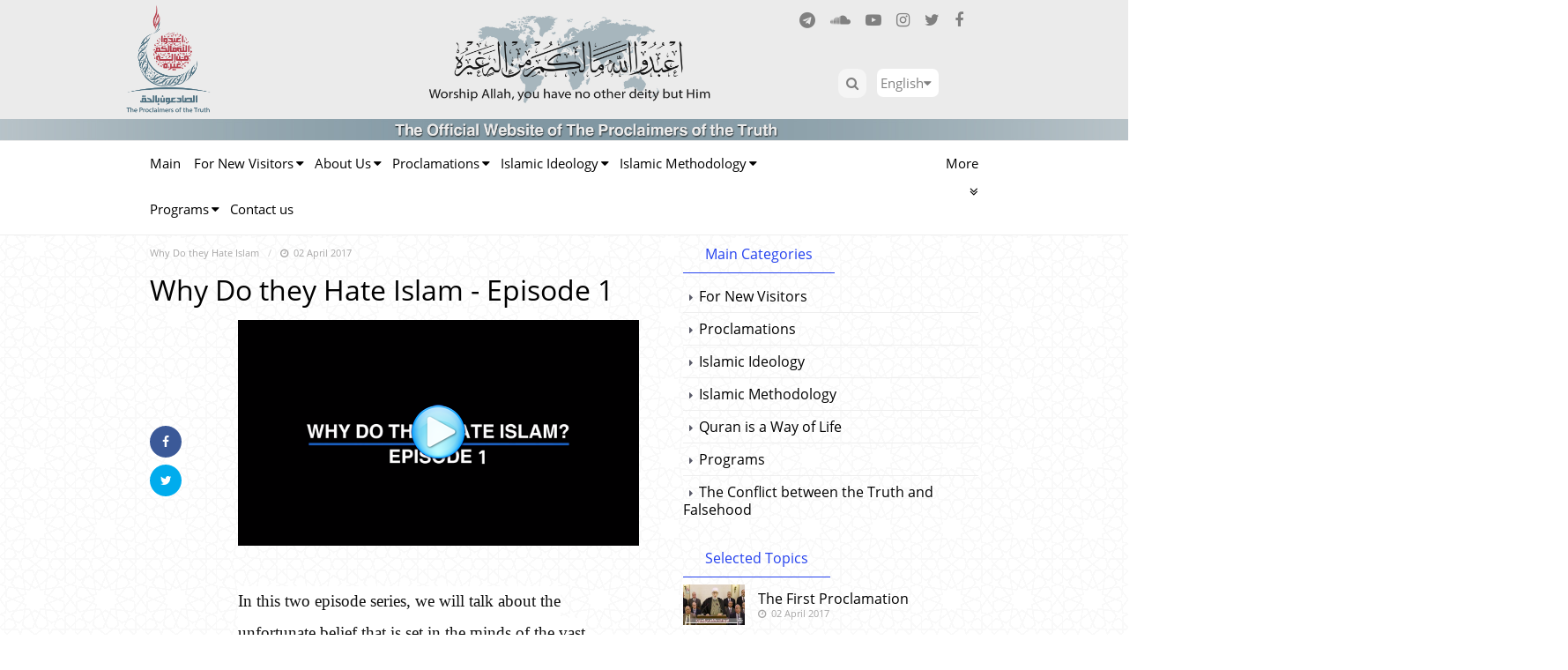

--- FILE ---
content_type: text/html;charset=utf-8
request_url: https://sdahaqq.com/en/posts/899?title=Why%20Do%20they%20Hate%20Islam%20-%20Episode%201
body_size: 103705
content:













<!DOCTYPE html PUBLIC "-//W3C//DTD HTML 4.01 Transitional//EN" "http://www.w3.org/TR/html4/loose.dtd">







<!DOCTYPE html PUBLIC "-//W3C//DTD HTML 5.00 Transitional//EN" "http://www.w3.org/TR/html4/loose.dtd">
<html>
<head>






	<script>
		(function(i, s, o, g, r, a, m) {
			i['GoogleAnalyticsObject'] = r;
			i[r] = i[r] || function() {
				(i[r].q = i[r].q || []).push(arguments)
			}, i[r].l = 1 * new Date();
			a = s.createElement(o), m = s.getElementsByTagName(o)[0];
			a.async = 1;
			a.src = g;
			m.parentNode.insertBefore(a, m)
		})(window, document, 'script',
				'https://www.google-analytics.com/analytics.js', 'ga');

		ga('create', "UA-106854342-1", 'auto'); /*UA-102632224-1*/
		ga('send', "pageview"); /*pageview*/
	</script>


<script
	src="https://static.sdahaqq.com//js/jquery.min.js?ver=1.5.20"></script>
<script
	src="https://static.sdahaqq.com//js/jquery-migrate.min.js?ver=1.5.20"></script>
<script>
	var SERVER_CONFIG = JSON.parse('{"ANALYTICS_TRACKING_ID":"UA-106854342-1","ICMS_UPLOADS_PROVIDER":"S3_CDN","USE_ANALYTICS":"true","ANALYTICS_PAGE_VIEW_EVENT_NAME":"pageview","RECAPTCHA_SITE_KEY":"6LfSQFMUAAAAADlu9hleWARgTWvzGndWiZvM4U8m","STATIC_FILES_VERSION":"1.5.20","ICMS_ADMIN_CDN":"http://admin-static.sdahaqq.com","S3_BUCKET_NAME":"icms-cdn","ICMS_UPLOADS_PUBLIC_URL":"https://icms-cdn.s3.amazonaws.com/uploads","ICMS_FRONT_CDN":"https://static.sdahaqq.com/","styleSettings":{"imageSizes":{"yakamozVideoTilesImagesSize":{"width":250,"height":163},"widgetImagesSize":{"width":250,"height":163},"searchViewPostFeaturedContentSize":{"width":340,"height":230},"yakamozCategoryBlockTilesImagessize":{"width":340,"height":230},"categoryViewPostFeaturedContentSize":{"width":340,"height":230},"yakamozMainItemsTilesImagesSize":{"width":340,"height":230},"yakamozSecondryTilesImagesSize":{"width":300,"height":196}}}}');

	var pathJoin = function(pathArr) {
		return pathArr.map(function(path) {
			if (path[0] === "/") {
				path = path.slice(1);
			}
			if (path[path.length - 1] === "/") {
				path = path.slice(0, path.length - 1);
			}
			return path;
		}).join("/");
	}

	function getUFileUrl(uFile) {
		return pathJoin([ SERVER_CONFIG.ICMS_UPLOADS_PUBLIC_URL,
							uFile.fileName + "." + uFile.ext ]);
		/* switch (SERVER_CONFIG.ICMS_UPLOADS_PROVIDER) {
		case "HTTP_CDN":
			return pathJoin([ SERVER_CONFIG.ICMS_UPLOADS_PUBLIC_URL,
					uFile.fileName + "." + uFile.ext ]);
			break;
		case "S3_CDN":
			return pathJoin([
					"/ /" + SERVER_CONFIG.S3_BUCKET_NAME + ".s3.amazonaws.com/",
					uFile.fileName + "." + uFile.ext ]);
			break;
		case "LOCAL_CDN":
			return pathJoin([ SERVER_CONFIG.ICMS_UPLOADS_PUBLIC_URL,
					uFile.fileName + "." + uFile.ext ]);
			break;
		} */
	}
</script>
<script>
	/* You can add more configuration options to webfontloader by previously defining the WebFontConfig with your options */
	if (typeof WebFontConfig === "undefined") {
		WebFontConfig = new Object();
	}
	WebFontConfig['google'] = {
		families : [ 'Fjalla+One:400', 'Archivo:400&subset=latin' ]
	};

	(function() {
		var wf = document.createElement('script');
		wf.src = 'https://ajax.googleapis.com/ajax/libs/webfont/1.5.3/webfont.js';
		wf.type = 'text/javascript';
		wf.async = 'true';
		var s = document.getElementsByTagName('script')[0];
		s.parentNode.insertBefore(wf, s);
	})();
</script>
<meta charset="utf-8">
<title>Why Do they Hate Islam - Episode 1</title>
<meta name="description" content="In this two episode series, we will talk about the unfortunate belief that is set in the minds of the vast majority of the people: that the Islamic laws will forbid them from enjoying the worldly life. This notion has been contrived by the enemies of Islam in order to distance people from the Religion and place fear of Islam in their hearts. Islam however is a blessing that has been bestowed from Allah to the people so that they may lead the most honorable, fruitful, happy and successful lives, not only in this world, but also in the Hereafter.">
<meta http-equiv="Content-Type" content="text/html; utf-8">
<meta http-equiv="X-UA-Compatible" content="IE=edge">
<meta name="viewport" content="width=device-width, initial-scale=1, minimum-scale=1">
<!-- Face book Meta tags -->
<meta property="og:locale" content="en_us">
<meta property="og:title" content="Why Do they Hate Islam - Episode 1">
<meta property="og:description" content="The Proclaimers of the Truth" />
<meta property="og:image" content="https://icms-cdn.s3.amazonaws.com/uploads/W6hWD8NtyAKVirrd6oMZG9pPKt6KPk.jpg">
<meta property="og:image:height" content="730">
<meta property="og:image:width" content="1460">
<meta property="og:url" content="/en/posts/899" />
<meta property="og:type" content="website" />
<!-- <meta property="fb:app_id" content="" />
 -->
<!--Twitter Meta tags -->

<meta name="twitter:card" content="summary" />
<meta name="twitter:site" content="/" />
<meta name="twitter:creator" content="@sdahaqq.com" />
<meta property="twitter:url" content="/en/posts/899" />
<meta property="twitter:title" content="Why Do they Hate Islam - Episode 1" />
<meta property="twitter:description" content="The Proclaimers of the Truth" />
<meta property="twitter:image" content="https://icms-cdn.s3.amazonaws.com/uploads/W6hWD8NtyAKVirrd6oMZG9pPKt6KPk.jpg" />

<link rel='dns-prefetch' href='//fonts.googleapis.com' />
<link rel="icon" href="https://static.sdahaqq.com//images/favicon.ico"
	type="image/x-icon" />

<link rel="stylesheet" type="text/plain"
	href="https://static.sdahaqq.com//css/css?ver=1.5.20" />

<link rel="stylesheet" type="text/plain"
	href="https://static.sdahaqq.com//css/css(1)?ver=1.5.20" />

<link rel="stylesheet" type="text/css"
	href="https://static.sdahaqq.com//css/custom.css?ver=1.5.20" />

<link rel="stylesheet" type="text/css"
	href="https://static.sdahaqq.com//css/font-awesome.min.css?ver=1.5.20" />



<link rel="stylesheet" type="text/css"
	href="https://static.sdahaqq.com//css/mozaikgrid.css?ver=1.5.20" />

<link rel="stylesheet" type="text/css"
	href="https://static.sdahaqq.com//css/owl.carousel.min.css?ver=1.5.20"
	media="all" />

<link rel="stylesheet" type="text/css"
	href="https://static.sdahaqq.com//css/style.css?ver=1.5.20" />


<link rel="stylesheet" type="text/css"
	href="https://static.sdahaqq.com//css/search.css?ver=1.5.20" />

<!-- /// -->
<link rel="icon" href="https://static.sdahaqq.com//images/favicon.ico"
	type="image/x-icon" />
<style id='yakamoz-stylesheet-inline-css' type='text/css'>
.width {
	max-width: 1340px !important;
}

@media all and (max-width: 1280px) {
	.width {
		max-width: 980px !important;
	}
}

@media all and (max-width: 980px) {
	.width {
		max-width: 736px !important;
	}
}

@media all and (max-width: 736px) {
	.width {
		max-width: 480px !important;
	}
}

.ar h1, .ar h2, .ar h3, .ar h4, .ar h5, .ar h6, .ar .widget_categories li a, .ar .widget_archive li a,
	.ar .widget_pages li a, .ar .widget_nav_menu li a, .ar .widget_meta li a {
	font-family: 'NotoKufiArabic', 'Fjalla One', Arial, Helvetica,
		Sans-Serif;
}

h1, h2, h3, h4, h5, h6, .widget_categories li a, .widget_archive li a,
	.widget_pages li a, .widget_nav_menu li a, .widget_meta li a {
	font-family: 'Open Sans', 'Fjalla One', Arial, Helvetica,
		Sans-Serif;
}

.ar body, .ar input, .ar textarea, .ar select, .ar .font-B, .ar .section-title,
	.ar .section-title-02, .ar .post-content h1, .ar .post-content h2, .ar .post-content h3,
	.ar .post-content h4, .ar .post-content h5, .ar .post-content h6, .ar .st-widget h3 {
	font-family: 'NotoKufiArabic', 'Archivo', Georgia;
	font-style:;
	text-align:;
	font-size:;
}

body, input, textarea, select, .font-B, .section-title,
	.section-title-02, .post-content h1, .post-content h2, .post-content h3,
	.post-content h4, .post-content h5, .post-content h6, .st-widget h3 {
	font-family: 'Open Sans', 'Archivo', Georgia;
	font-style:;
	text-align:;
	font-size:;
}

</style>

<link rel="preload"
	href="https://static.sdahaqq.com//fonts/NotoKufiArabic-Bold.woff"
	as="font" type="font/woff" crossorigin="anonymous" />
<link rel="preload"
	href="https://static.sdahaqq.com//fonts/NotoKufiArabic.woff"
	as="font" type="font/woff" crossorigin="anonymous" />

<link rel="preload"
	href="https://static.sdahaqq.com//fonts/OpenSans-Regular.ttf"
	as="font" type="font/ttf" crossorigin="anonymous" />

<link rel="preload"
	href="https://static.sdahaqq.com//fonts/OpenSans-Bold.ttf"
	as="font" type="font/ttf" crossorigin="anonymous" />



<link rel="https://api.w.org/"
	href="http://www.emreaydins.com/theme/yakamoz2/wp-json/">
<link rel="EditURI" type="application/rsd+xml" title="RSD"
	href="http://www.emreaydins.com/theme/yakamoz2/xmlrpc.php?rsd">
<link rel="wlwmanifest" type="application/wlwmanifest+xml"
	href="http://www.emreaydins.com/theme/yakamoz2/wp-includes/wlwmanifest.xml">

<script src="https://static.sdahaqq.com//js/angular.min.js" >

</script>
<script src="https://static.sdahaqq.com//js/search/searchutils.js" >

</script>

<script
	src="https://static.sdahaqq.com//js/analytics.js?ver=1.5.20" defer></script>
<script
	src="https://static.sdahaqq.com//js/core.js?ver=1.5.20"></script>
<script
	src="https://static.sdahaqq.com//js/forms-api.min.js?ver=1.5.20" async></script>
<script
	src="https://static.sdahaqq.com//js/gtm.js?ver=1.5.20" async></script>

<script
	src="https://static.sdahaqq.com//js/linkid.js?ver=1.5.20" async></script>
<script
	src="https://static.sdahaqq.com//js/mobile-menu.js?ver=1.5.20" async></script>

<script
	src="https://static.sdahaqq.com//js/owl.carousel.min.js?ver=1.5.20"></script>
<script
	src="https://static.sdahaqq.com//js/owl.carousel-settings.js?ver=1.5.20" ></script>
<script
	src="https://static.sdahaqq.com//js/parallax.min.js?ver=1.5.20" ></script>
<script
	src="https://static.sdahaqq.com//js/templates.js?ver=1.5.20" async></script>
<script
	src="https://static.sdahaqq.com//js/webfont.js?ver=1.5.20" async></script>
<script
	src="https://static.sdahaqq.com//js/wp-embed.min.js?ver=1.5.20" async></script>
<script
	src="https://static.sdahaqq.com//js/wp-emoji-release.min.js?ver=1.5.20" async></script>


	<script
	src="https://static.sdahaqq.com//js/custom.js?ver=1.5.20" async></script>
<script
	src="https://static.sdahaqq.com//js/bootstrap3_player.js?ver=1.5.20" async> </script>
<script
	src="https://static.sdahaqq.com//js/script.js?ver=1.5.20" async></script>
<script
	src="https://static.sdahaqq.com//js/wow.min.js?ver=1.5.20" async></script>

	<script
	src="https://static.sdahaqq.com//js/pointer.min.js?ver=1.5.20" async></script>




<script type="text/javascript" async>
	(function() {
		function addEventListener(element, event, handler) {
			if (element.addEventListener) {
				element.addEventListener(event, handler, false);
			} else if (element.attachEvent) {
				element.attachEvent('on' + event, handler);
			}
		}
		function maybePrefixUrlField() {
			if (this.value.trim() !== '' && this.value.indexOf('http') !== 0) {
				this.value = "http://" + this.value;
			}
		}

		var urlFields = document
				.querySelectorAll('.mc4wp-form input[type="url"]');
		if (urlFields && urlFields.length > 0) {
			for (var j = 0; j < urlFields.length; j++) {
				addEventListener(urlFields[j], 'blur', maybePrefixUrlField);
			}
		}/* test if browser supports date fields */
		var testInput = document.createElement('input');
		testInput.setAttribute('type', 'date');
		if (testInput.type !== 'date') {

			/* add placeholder & pattern to all date fields */
			var dateFields = document
					.querySelectorAll('.mc4wp-form input[type="date"]');
			for (var i = 0; i < dateFields.length; i++) {
				if (!dateFields[i].placeholder) {
					dateFields[i].placeholder = 'YYYY-MM-DD';
				}
				if (!dateFields[i].pattern) {
					dateFields[i].pattern = '[0-9]{4}-(0[1-9]|1[012])-(0[1-9]|1[0-9]|2[0-9]|3[01])';
				}
			}
		}

	})();
</script>
<script src="https://www.google.com/recaptcha/api.js" defer></script>

<script type="text/javascript" defer>
	/* <![CDATA[ */
	var mc4wp_forms_config = [];
	/* ]]> */
</script>
<title>The Proclaimers of the Truth</title>
</head>
<body
	class="home blog"
	style="min-height: inherit; background-image: url('https://static.sdahaqq.com//images/background/bg1.png')">



	<div id="pageheader">
		<!-- <  %@ include file='../template/header.jsp'% > --> 
	    





<script type="text/javascript"></script>

<header id="header"
	dir="ltr">
	<DIV class="header-top parallax-window visible-lg-block">

		<div
			style="position: absolute; width: 100%; height: 100%; left: 0px; top: 0px; display: block;">
			<div style="position:absolute;width:100%;height:100%;left:0px;top:0px;background:rgb(235,235,235)" >
</div>
<!-- LG -header -->
<a href="/en">
<img style="position:absolute;width: 136px;height: 133px;left: 124px;top:8;z-index: 2;" src="https://icms-cdn.s3.amazonaws.com/uploads/hD8a3GGsP3G7AMgma6TjJg1wl3M3vS.png">
</img>
</a>

<img style="position:absolute;transform:translate(-50%,0);width: 1257px;height:120px;left:50%;top:10px;" src="https://icms-cdn.s3.amazonaws.com/uploads/FMgsmigNGjYJWqNF234EmQTenVth8h.jpg">
</img>

<img style="position:absolute;transform:translate(-50%,0);width:1400;height:24px;left:49.5%;top:135px;" src="https://icms-cdn.s3.amazonaws.com/uploads/NYjzUJ41YqO2jWf4RI25cfj72eddKG.jpg">
</img>
		</div>

		

<DIV class="header-top-top sira width clearfix" style="top: 9%;">
	<UL class="sutun-5 header-social-media "
		style="width: auto; display: flex;">
		
		<A href="https://www.facebook.com/pg/sdaahaqqen" target="_blank" ><LI><I
				class="fa fa-facebook" aria-hidden="true"></I></LI> </A>
		
		
		<A href="https://twitter.com/sdaahaqqen" target="_blank"><LI><I
				class="fa fa-twitter" aria-hidden="true"></I></LI></A>
		

		
		<A href="https://www.instagram.com/sdaahaqqen" target="_blank"><LI><I
				class="fa fa-instagram" aria-hidden="true"></I></LI></A>
		
		
		<A href="https://www.youtube.com/channel/UCIsFJHNAa3hu2mjkV5Vo2cg" target="_blank"><LI><I
				class="fa fa-youtube-play" aria-hidden="true"></I></LI></A>
		
		
		<A href="https://www.instagram.com/sdaahaqqen" target="_blank"><LI><I
				class="fa fa-soundcloud" aria-hidden="true"></I></LI></A>
		
		
		<A href="https://www.t.me/sdaahaqqen" target="_blank"><LI><I
				class="fa fa-telegram" aria-hidden="true"></I></LI></A>
		
	</UL>

</DIV>

<div class="langcontainer">

	<!-- Custom dropdown -->


</div>
<DIV class="sira width " style="margin-top: 16px;">

	<DIV class="sutun-1 mobile-menu-button" style = "float: none;right: 45px;">
		<A href="" data-sidebar-button=""><I class="fa fa-bars"
			aria-hidden="true"></I></A>
	</DIV>
	<DIV class="search-s sutun-1 sutun-2-tab">
		<DIV class="search-button">
			<A class="search-button-open" style="cursor: pointer;"><I
				class="fa fa-search open-search-icon-ltr"
				aria-hidden="true" id="searchinputTextIdclick-0" ></I></A>
		</DIV>
		<DIV class="search-container clearfix">
			<INPUT name="s" type="text" placeholder="Search here"
				id="searchinputTextId-0" value=""> <A class="cls-pop">
				<I class="fa fa-times search-input-text" aria-hidden="true"></I></A>
				<A class="searchicon" style="left:0"
				onclick="checkAndRedirect_0()">
				<I class="fa fa-search search-icon-input" aria-hidden="true"></I>
			</A>

		</DIV>

	</DIV>
	<div
		class="custom-sel lang-rtl">
		<a id="langLink" class="selected" href="javascript:void(0);">English&nbsp;<i
			class="fa fa-caret-down lightblue" aria-hidden="true"></i></a>
		
			<a class="hidden" href="/ar">العربية</a>
		
			<a class="hidden" href="/so">Somali</a>
		
	</div>
</DIV>


<script type="text/javascript">
	jQuery(document).ready(function($) {
		$(document).ready(function() {

			$('.search-button-open').on("click", function(e) {
				$('.search-container').fadeIn();
				e.stopPropagation();
				focusSearchInputInHeader_0();
			});
			$('.cls-pop').on("click", function(e) {
				$('.search-container').fadeOut();
				e.stopPropagation();
			});
		});
	});
	$(document).ready(function() {
		$('#searchinputTextId-0').keypress(function(e) {
			if (e.keyCode == 13)
				redirectWithQuery_0();
		});
	});
	function focusSearchInputInHeader_0() {
		var inputSearch = document.getElementById("searchinputTextId-0");
		inputSearch.focus();
		$('.custom-sel a:not(:first)').addClass('hidden');
	}
	function redirectWithQuery_0() {
		var query = encodeURIComponent(document
				.getElementById("searchinputTextId-0").value);
		var lang = 'en';
		console.log(lang);
		if (query != '') {
		window.location
				.assign("/en/search?query="
						+ query +"&lang="+lang);
		}
	}
	function checkAndRedirect_0() {
		var query = encodeURIComponent(document
				.getElementById("searchinputTextId-0").value);
		var lang = 'en';
		if (query != '') {
			window.location
					.assign("/en/search?query="
							+ query+"&lang="+lang);
		}

	}
	// for languages drop down
	$(document).ready(function() {

		// Show dropdown
		$('.selected').click(function() {

			$('.search-container').fadeOut();
			$('.custom-sel').addClass('show-sel');
			$('.custom-sel a').removeClass('hidden');
			// 			$('.search-button').addClass('hidden');

		});

		// For Mobile
		$('.selected-mobile').click(function() {

			$('.search-container').fadeOut();
			$('.custom-sel-mobile').addClass('show-sel');
			$('.custom-sel-mobile a').removeClass('hidden');
			// 			$('.search-button').addClass('hidden');

		});

		// Hide dropdown when not focused
		$('.custom-sel').focusout(function() {
			// 			$('.search-button').removeClass('hidden');
			$('.custom-sel').removeClass('show-sel');

		}).blur(function() {
			// 			$('.search-button').removeClass('hidden');
			$('.custom-sel').removeClass('show-sel');

		});

		// for Mobile
		$('.custom-sel-mobile').focusout(function() {
			// 			$('.search-button').removeClass('hidden');
			$('.custom-sel-mobile').removeClass('show-sel');

		}).blur(function() {
			// 			$('.search-button').removeClass('hidden');
			$('.custom-sel-mobile').removeClass('show-sel');

		});

	});
	$(document).click(function() {

		if ($(window).width() > 980) {
			// Hide dropdown when not focused
			if (this.activeElement.id != 'langLink') {
				$('.custom-sel a:not(:first)').addClass('hidden');
			}

			if (this.activeElement.id != 'langLink') {
				$('.custom-sel a:not(:first)').addClass('hidden');
			}
		}

		// For Mobile
		if ($(window).width() <= 980) {
			// Hide dropdown when not focused
			if (this.activeElement.id != 'langLink-mobile') {
				$('.custom-sel-mobile a:not(:first)').addClass('hidden');
			}

			if (this.activeElement.id != 'langLink-mobile') {
				$('.custom-sel-mobile a:not(:first)').addClass('hidden');
			}

		}
	});
</script>

	</DIV>

	<DIV  class="header-top parallax-window visible-sm-block">

		<div
			style="position: absolute; width: 100%; height: 100%; left: 0px; top: 0px; display: block;">
			<div style="position:absolute;width:100%;height:100%;left:0px;top:0px;background:rgb(235,235,235)" >
</div>
<!--SM -header -->
<a href="/en">
<img style="position:absolute;width: 114px;height:90px;left:120px;top:8;z-index: 2;" src="https://icms-cdn.s3.amazonaws.com/uploads/hD8a3GGsP3G7AMgma6TjJg1wl3M3vS.png">
</img>
</a>

<img style="position:absolute;transform:translate(-50%,0);width: 1161px;height:90px;left:50%;top:10px;" src="https://icms-cdn.s3.amazonaws.com/uploads/FMgsmigNGjYJWqNF234EmQTenVth8h.jpg">
</img>

<img style="position:absolute;transform:translate(-50%,0);width:1400;height: 15px;left:48.5%;top: 93px;" src="https://icms-cdn.s3.amazonaws.com/uploads/NYjzUJ41YqO2jWf4RI25cfj72eddKG.jpg">
</img>
		</div>

		

<DIV class="header-top-top sira width clearfix" style="top: 9%;">
	<UL class="sutun-5 header-social-media "
		style="width: auto; display: flex;">
		
		<A href="https://www.facebook.com/pg/sdaahaqqen" target="_blank" ><LI><I
				class="fa fa-facebook" aria-hidden="true"></I></LI> </A>
		
		
		<A href="https://twitter.com/sdaahaqqen" target="_blank"><LI><I
				class="fa fa-twitter" aria-hidden="true"></I></LI></A>
		

		
		<A href="https://www.instagram.com/sdaahaqqen" target="_blank"><LI><I
				class="fa fa-instagram" aria-hidden="true"></I></LI></A>
		
		
		<A href="https://www.youtube.com/channel/UCIsFJHNAa3hu2mjkV5Vo2cg" target="_blank"><LI><I
				class="fa fa-youtube-play" aria-hidden="true"></I></LI></A>
		
		
		<A href="https://www.instagram.com/sdaahaqqen" target="_blank"><LI><I
				class="fa fa-soundcloud" aria-hidden="true"></I></LI></A>
		
		
		<A href="https://www.t.me/sdaahaqqen" target="_blank"><LI><I
				class="fa fa-telegram" aria-hidden="true"></I></LI></A>
		
	</UL>

</DIV>

<div class="langcontainer">

	<!-- Custom dropdown -->


</div>
<DIV class="sira width " style="margin-top: 16px;">

	<DIV class="sutun-1 mobile-menu-button" style = "float: none;right: 45px;">
		<A href="" data-sidebar-button=""><I class="fa fa-bars"
			aria-hidden="true"></I></A>
	</DIV>
	<DIV class="search-s sutun-1 sutun-2-tab">
		<DIV class="search-button">
			<A class="search-button-open" style="cursor: pointer;"><I
				class="fa fa-search open-search-icon-ltr"
				aria-hidden="true" id="searchinputTextIdclick-1" ></I></A>
		</DIV>
		<DIV class="search-container clearfix">
			<INPUT name="s" type="text" placeholder="Search here"
				id="searchinputTextId-1" value=""> <A class="cls-pop">
				<I class="fa fa-times search-input-text" aria-hidden="true"></I></A>
				<A class="searchicon" style="left:0"
				onclick="checkAndRedirect_1()">
				<I class="fa fa-search search-icon-input" aria-hidden="true"></I>
			</A>

		</DIV>

	</DIV>
	<div
		class="custom-sel lang-rtl">
		<a id="langLink" class="selected" href="javascript:void(0);">English&nbsp;<i
			class="fa fa-caret-down lightblue" aria-hidden="true"></i></a>
		
			<a class="hidden" href="/ar">العربية</a>
		
			<a class="hidden" href="/so">Somali</a>
		
	</div>
</DIV>


<script type="text/javascript">
	jQuery(document).ready(function($) {
		$(document).ready(function() {

			$('.search-button-open').on("click", function(e) {
				$('.search-container').fadeIn();
				e.stopPropagation();
				focusSearchInputInHeader_1();
			});
			$('.cls-pop').on("click", function(e) {
				$('.search-container').fadeOut();
				e.stopPropagation();
			});
		});
	});
	$(document).ready(function() {
		$('#searchinputTextId-1').keypress(function(e) {
			if (e.keyCode == 13)
				redirectWithQuery_1();
		});
	});
	function focusSearchInputInHeader_1() {
		var inputSearch = document.getElementById("searchinputTextId-1");
		inputSearch.focus();
		$('.custom-sel a:not(:first)').addClass('hidden');
	}
	function redirectWithQuery_1() {
		var query = encodeURIComponent(document
				.getElementById("searchinputTextId-1").value);
		var lang = 'en';
		console.log(lang);
		if (query != '') {
		window.location
				.assign("/en/search?query="
						+ query +"&lang="+lang);
		}
	}
	function checkAndRedirect_1() {
		var query = encodeURIComponent(document
				.getElementById("searchinputTextId-1").value);
		var lang = 'en';
		if (query != '') {
			window.location
					.assign("/en/search?query="
							+ query+"&lang="+lang);
		}

	}
	// for languages drop down
	$(document).ready(function() {

		// Show dropdown
		$('.selected').click(function() {

			$('.search-container').fadeOut();
			$('.custom-sel').addClass('show-sel');
			$('.custom-sel a').removeClass('hidden');
			// 			$('.search-button').addClass('hidden');

		});

		// For Mobile
		$('.selected-mobile').click(function() {

			$('.search-container').fadeOut();
			$('.custom-sel-mobile').addClass('show-sel');
			$('.custom-sel-mobile a').removeClass('hidden');
			// 			$('.search-button').addClass('hidden');

		});

		// Hide dropdown when not focused
		$('.custom-sel').focusout(function() {
			// 			$('.search-button').removeClass('hidden');
			$('.custom-sel').removeClass('show-sel');

		}).blur(function() {
			// 			$('.search-button').removeClass('hidden');
			$('.custom-sel').removeClass('show-sel');

		});

		// for Mobile
		$('.custom-sel-mobile').focusout(function() {
			// 			$('.search-button').removeClass('hidden');
			$('.custom-sel-mobile').removeClass('show-sel');

		}).blur(function() {
			// 			$('.search-button').removeClass('hidden');
			$('.custom-sel-mobile').removeClass('show-sel');

		});

	});
	$(document).click(function() {

		if ($(window).width() > 980) {
			// Hide dropdown when not focused
			if (this.activeElement.id != 'langLink') {
				$('.custom-sel a:not(:first)').addClass('hidden');
			}

			if (this.activeElement.id != 'langLink') {
				$('.custom-sel a:not(:first)').addClass('hidden');
			}
		}

		// For Mobile
		if ($(window).width() <= 980) {
			// Hide dropdown when not focused
			if (this.activeElement.id != 'langLink-mobile') {
				$('.custom-sel-mobile a:not(:first)').addClass('hidden');
			}

			if (this.activeElement.id != 'langLink-mobile') {
				$('.custom-sel-mobile a:not(:first)').addClass('hidden');
			}

		}
	});
</script>
	</DIV>
	<DIV class="header-top parallax-window visible-md-block">
		<div
			style="position: absolute; width: 100%; height: 100%; left: 0px; top: 0px; display: block;">
			<div style="position:absolute;width:100%;height:100%;left:0px;top:0px;background:rgb(235,235,235)" >
</div>
<!-- MD -header -->
<a href="/en">
<img style="position:absolute;width: 170px;height:120px;left:120px;top:8;z-index: 2;" src="https://icms-cdn.s3.amazonaws.com/uploads/hD8a3GGsP3G7AMgma6TjJg1wl3M3vS.png">
</img>
</a>
<img style="position:absolute;transform:translate(-50%,0);width: 1262px;height:120px;left:50%;top:10px;" src="https://icms-cdn.s3.amazonaws.com/uploads/FMgsmigNGjYJWqNF234EmQTenVth8h.jpg">
</img>

<img style="position:absolute;transform:translate(-50%,0);width:1400;height: 21px;left:50%;top: 138px;" src="https://icms-cdn.s3.amazonaws.com/uploads/NYjzUJ41YqO2jWf4RI25cfj72eddKG.jpg">
</img>
		</div>

		

<DIV class="header-top-top sira width clearfix" style="top: 9%;">
	<UL class="sutun-5 header-social-media "
		style="width: auto; display: flex;">
		
		<A href="https://www.facebook.com/pg/sdaahaqqen" target="_blank" ><LI><I
				class="fa fa-facebook" aria-hidden="true"></I></LI> </A>
		
		
		<A href="https://twitter.com/sdaahaqqen" target="_blank"><LI><I
				class="fa fa-twitter" aria-hidden="true"></I></LI></A>
		

		
		<A href="https://www.instagram.com/sdaahaqqen" target="_blank"><LI><I
				class="fa fa-instagram" aria-hidden="true"></I></LI></A>
		
		
		<A href="https://www.youtube.com/channel/UCIsFJHNAa3hu2mjkV5Vo2cg" target="_blank"><LI><I
				class="fa fa-youtube-play" aria-hidden="true"></I></LI></A>
		
		
		<A href="https://www.instagram.com/sdaahaqqen" target="_blank"><LI><I
				class="fa fa-soundcloud" aria-hidden="true"></I></LI></A>
		
		
		<A href="https://www.t.me/sdaahaqqen" target="_blank"><LI><I
				class="fa fa-telegram" aria-hidden="true"></I></LI></A>
		
	</UL>

</DIV>

<div class="langcontainer">

	<!-- Custom dropdown -->


</div>
<DIV class="sira width " style="margin-top: 16px;">

	<DIV class="sutun-1 mobile-menu-button" style = "float: none;right: 45px;">
		<A href="" data-sidebar-button=""><I class="fa fa-bars"
			aria-hidden="true"></I></A>
	</DIV>
	<DIV class="search-s sutun-1 sutun-2-tab">
		<DIV class="search-button">
			<A class="search-button-open" style="cursor: pointer;"><I
				class="fa fa-search open-search-icon-ltr"
				aria-hidden="true" id="searchinputTextIdclick-2" ></I></A>
		</DIV>
		<DIV class="search-container clearfix">
			<INPUT name="s" type="text" placeholder="Search here"
				id="searchinputTextId-2" value=""> <A class="cls-pop">
				<I class="fa fa-times search-input-text" aria-hidden="true"></I></A>
				<A class="searchicon" style="left:0"
				onclick="checkAndRedirect_2()">
				<I class="fa fa-search search-icon-input" aria-hidden="true"></I>
			</A>

		</DIV>

	</DIV>
	<div
		class="custom-sel lang-rtl">
		<a id="langLink" class="selected" href="javascript:void(0);">English&nbsp;<i
			class="fa fa-caret-down lightblue" aria-hidden="true"></i></a>
		
			<a class="hidden" href="/ar">العربية</a>
		
			<a class="hidden" href="/so">Somali</a>
		
	</div>
</DIV>


<script type="text/javascript">
	jQuery(document).ready(function($) {
		$(document).ready(function() {

			$('.search-button-open').on("click", function(e) {
				$('.search-container').fadeIn();
				e.stopPropagation();
				focusSearchInputInHeader_2();
			});
			$('.cls-pop').on("click", function(e) {
				$('.search-container').fadeOut();
				e.stopPropagation();
			});
		});
	});
	$(document).ready(function() {
		$('#searchinputTextId-2').keypress(function(e) {
			if (e.keyCode == 13)
				redirectWithQuery_2();
		});
	});
	function focusSearchInputInHeader_2() {
		var inputSearch = document.getElementById("searchinputTextId-2");
		inputSearch.focus();
		$('.custom-sel a:not(:first)').addClass('hidden');
	}
	function redirectWithQuery_2() {
		var query = encodeURIComponent(document
				.getElementById("searchinputTextId-2").value);
		var lang = 'en';
		console.log(lang);
		if (query != '') {
		window.location
				.assign("/en/search?query="
						+ query +"&lang="+lang);
		}
	}
	function checkAndRedirect_2() {
		var query = encodeURIComponent(document
				.getElementById("searchinputTextId-2").value);
		var lang = 'en';
		if (query != '') {
			window.location
					.assign("/en/search?query="
							+ query+"&lang="+lang);
		}

	}
	// for languages drop down
	$(document).ready(function() {

		// Show dropdown
		$('.selected').click(function() {

			$('.search-container').fadeOut();
			$('.custom-sel').addClass('show-sel');
			$('.custom-sel a').removeClass('hidden');
			// 			$('.search-button').addClass('hidden');

		});

		// For Mobile
		$('.selected-mobile').click(function() {

			$('.search-container').fadeOut();
			$('.custom-sel-mobile').addClass('show-sel');
			$('.custom-sel-mobile a').removeClass('hidden');
			// 			$('.search-button').addClass('hidden');

		});

		// Hide dropdown when not focused
		$('.custom-sel').focusout(function() {
			// 			$('.search-button').removeClass('hidden');
			$('.custom-sel').removeClass('show-sel');

		}).blur(function() {
			// 			$('.search-button').removeClass('hidden');
			$('.custom-sel').removeClass('show-sel');

		});

		// for Mobile
		$('.custom-sel-mobile').focusout(function() {
			// 			$('.search-button').removeClass('hidden');
			$('.custom-sel-mobile').removeClass('show-sel');

		}).blur(function() {
			// 			$('.search-button').removeClass('hidden');
			$('.custom-sel-mobile').removeClass('show-sel');

		});

	});
	$(document).click(function() {

		if ($(window).width() > 980) {
			// Hide dropdown when not focused
			if (this.activeElement.id != 'langLink') {
				$('.custom-sel a:not(:first)').addClass('hidden');
			}

			if (this.activeElement.id != 'langLink') {
				$('.custom-sel a:not(:first)').addClass('hidden');
			}
		}

		// For Mobile
		if ($(window).width() <= 980) {
			// Hide dropdown when not focused
			if (this.activeElement.id != 'langLink-mobile') {
				$('.custom-sel-mobile a:not(:first)').addClass('hidden');
			}

			if (this.activeElement.id != 'langLink-mobile') {
				$('.custom-sel-mobile a:not(:first)').addClass('hidden');
			}

		}
	});
</script>
	</DIV>
	<DIV class="header-top parallax-window visible-xs-block">

		<div
			style="position: absolute; width: 100%; height: 100%; left: 0px; top: 0px; display: block;">
			<div style="position:absolute;width:100%;height:100%;left:0px;top:0px;display:block;">
			<div style="position:absolute;width:100%;height:100%;left:0px;top:0px;background:rgb(235,235,235)">
</div>
<!-- XS -header -->
<a href="/en">
<img style="position:absolute;width:auto;height: 79px;left:5px;top:8;z-index: 2;" src="https://icms-cdn.s3.amazonaws.com/uploads/hD8a3GGsP3G7AMgma6TjJg1wl3M3vS.png">
</a>

<img style="position:absolute;transform:translate(-50%,0);width: 857px;height: 69px;left:50%;top:10px;" src="https://icms-cdn.s3.amazonaws.com/uploads/FMgsmigNGjYJWqNF234EmQTenVth8h.jpg">


<img style="position:absolute;transform:translate(-50%,0);width:1400;height: 15px;left:50%;top: 85px;" src="https://icms-cdn.s3.amazonaws.com/uploads/NYjzUJ41YqO2jWf4RI25cfj72eddKG.jpg">
 
		</div>
		</div>

		

<DIV class="header-top-top sira width clearfix" style="top: 9%;">
	<UL class="sutun-5 header-social-media "
		style="width: auto; display: flex;">
		
		<A href="https://www.facebook.com/pg/sdaahaqqen" target="_blank" ><LI><I
				class="fa fa-facebook" aria-hidden="true"></I></LI> </A>
		
		
		<A href="https://twitter.com/sdaahaqqen" target="_blank"><LI><I
				class="fa fa-twitter" aria-hidden="true"></I></LI></A>
		

		
		<A href="https://www.instagram.com/sdaahaqqen" target="_blank"><LI><I
				class="fa fa-instagram" aria-hidden="true"></I></LI></A>
		
		
		<A href="https://www.youtube.com/channel/UCIsFJHNAa3hu2mjkV5Vo2cg" target="_blank"><LI><I
				class="fa fa-youtube-play" aria-hidden="true"></I></LI></A>
		
		
		<A href="https://www.instagram.com/sdaahaqqen" target="_blank"><LI><I
				class="fa fa-soundcloud" aria-hidden="true"></I></LI></A>
		
		
		<A href="https://www.t.me/sdaahaqqen" target="_blank"><LI><I
				class="fa fa-telegram" aria-hidden="true"></I></LI></A>
		
	</UL>

</DIV>

<div class="langcontainer">

	<!-- Custom dropdown -->


</div>
<DIV class="sira width " style="margin-top: 16px;">

	<DIV class="sutun-1 mobile-menu-button" style = "float: none;right: 45px;">
		<A href="" data-sidebar-button=""><I class="fa fa-bars"
			aria-hidden="true"></I></A>
	</DIV>
	<DIV class="search-s sutun-1 sutun-2-tab">
		<DIV class="search-button">
			<A class="search-button-open" style="cursor: pointer;"><I
				class="fa fa-search open-search-icon-ltr"
				aria-hidden="true" id="searchinputTextIdclick-3" ></I></A>
		</DIV>
		<DIV class="search-container clearfix">
			<INPUT name="s" type="text" placeholder="Search here"
				id="searchinputTextId-3" value=""> <A class="cls-pop">
				<I class="fa fa-times search-input-text" aria-hidden="true"></I></A>
				<A class="searchicon" style="left:0"
				onclick="checkAndRedirect_3()">
				<I class="fa fa-search search-icon-input" aria-hidden="true"></I>
			</A>

		</DIV>

	</DIV>
	<div
		class="custom-sel lang-rtl">
		<a id="langLink" class="selected" href="javascript:void(0);">English&nbsp;<i
			class="fa fa-caret-down lightblue" aria-hidden="true"></i></a>
		
			<a class="hidden" href="/ar">العربية</a>
		
			<a class="hidden" href="/so">Somali</a>
		
	</div>
</DIV>


<script type="text/javascript">
	jQuery(document).ready(function($) {
		$(document).ready(function() {

			$('.search-button-open').on("click", function(e) {
				$('.search-container').fadeIn();
				e.stopPropagation();
				focusSearchInputInHeader_3();
			});
			$('.cls-pop').on("click", function(e) {
				$('.search-container').fadeOut();
				e.stopPropagation();
			});
		});
	});
	$(document).ready(function() {
		$('#searchinputTextId-3').keypress(function(e) {
			if (e.keyCode == 13)
				redirectWithQuery_3();
		});
	});
	function focusSearchInputInHeader_3() {
		var inputSearch = document.getElementById("searchinputTextId-3");
		inputSearch.focus();
		$('.custom-sel a:not(:first)').addClass('hidden');
	}
	function redirectWithQuery_3() {
		var query = encodeURIComponent(document
				.getElementById("searchinputTextId-3").value);
		var lang = 'en';
		console.log(lang);
		if (query != '') {
		window.location
				.assign("/en/search?query="
						+ query +"&lang="+lang);
		}
	}
	function checkAndRedirect_3() {
		var query = encodeURIComponent(document
				.getElementById("searchinputTextId-3").value);
		var lang = 'en';
		if (query != '') {
			window.location
					.assign("/en/search?query="
							+ query+"&lang="+lang);
		}

	}
	// for languages drop down
	$(document).ready(function() {

		// Show dropdown
		$('.selected').click(function() {

			$('.search-container').fadeOut();
			$('.custom-sel').addClass('show-sel');
			$('.custom-sel a').removeClass('hidden');
			// 			$('.search-button').addClass('hidden');

		});

		// For Mobile
		$('.selected-mobile').click(function() {

			$('.search-container').fadeOut();
			$('.custom-sel-mobile').addClass('show-sel');
			$('.custom-sel-mobile a').removeClass('hidden');
			// 			$('.search-button').addClass('hidden');

		});

		// Hide dropdown when not focused
		$('.custom-sel').focusout(function() {
			// 			$('.search-button').removeClass('hidden');
			$('.custom-sel').removeClass('show-sel');

		}).blur(function() {
			// 			$('.search-button').removeClass('hidden');
			$('.custom-sel').removeClass('show-sel');

		});

		// for Mobile
		$('.custom-sel-mobile').focusout(function() {
			// 			$('.search-button').removeClass('hidden');
			$('.custom-sel-mobile').removeClass('show-sel');

		}).blur(function() {
			// 			$('.search-button').removeClass('hidden');
			$('.custom-sel-mobile').removeClass('show-sel');

		});

	});
	$(document).click(function() {

		if ($(window).width() > 980) {
			// Hide dropdown when not focused
			if (this.activeElement.id != 'langLink') {
				$('.custom-sel a:not(:first)').addClass('hidden');
			}

			if (this.activeElement.id != 'langLink') {
				$('.custom-sel a:not(:first)').addClass('hidden');
			}
		}

		// For Mobile
		if ($(window).width() <= 980) {
			// Hide dropdown when not focused
			if (this.activeElement.id != 'langLink-mobile') {
				$('.custom-sel-mobile a:not(:first)').addClass('hidden');
			}

			if (this.activeElement.id != 'langLink-mobile') {
				$('.custom-sel-mobile a:not(:first)').addClass('hidden');
			}

		}
	});
</script>
	</DIV>
	<!-- .header-top -->
	<nav class="header-bottom yakamoz_sticky_menu">
		<div
			class="sira width clearfix"
			style="font-size: 15px; display: flex;">
			
				
				
			
				
				
			
				
				
			
				
				
			
				
				
			
				
				
			
				
				
			
				
				
			
				
					
				
				
			


			<ul id="menu" class="sutun-10 clearfix" >

				
					<!-- This is for contact us and other just no child menu -->
					<li
						class="menu-item menu-item-type-taxonomy menu-item-object-category"">


						  

							<a href="/en"> <span
								class="for-ltr">Main</span>
								
							</a>
						 

					</li>
				
					<!-- This is for contact us and other just no child menu -->
					<li
						class="menu-item menu-item-type-custom menu-item-object-custom menu-item-has-children"">


						  

							<a href="/en/categories/265"> <span
								class="for-ltr">For New Visitors</span>
								
									<i class="fa fa-caret-down" aria-hidden="true"></i>
								
							</a>
						 

							

							
								<ul class="sub-menu">
									
										
										
											<li id="menu-item-*"
												class="menu-item menu-item-type-custom menu-item-object-custom"><a
												href="/en/posts/792?title=The Leader’s Statement"
												class="main-link">The Leader’s Statement</a></li>
										
										
									
										
										
											<li id="menu-item-*"
												class="menu-item menu-item-type-custom menu-item-object-custom"><a
												href="/en/posts/34?title=The First Proclamation"
												class="main-link">The First Proclamation</a></li>
										
										
									
										
										
											<li id="menu-item-*"
												class="menu-item menu-item-type-custom menu-item-object-custom"><a
												href="/en/posts/38?title=The Second Proclamation"
												class="main-link">The Second Proclamation</a></li>
										
										
									
										
										
										
											<li id="menu-item-*"
												class="menu-item menu-item-type-custom menu-item-object-custom"><a
												href="/en/categories/265" class="main-link">More...</a></li>
										
									
								</ul>
							

						

					</li>
				
					<!-- This is for contact us and other just no child menu -->
					<li
						class="menu-item menu-item-type-custom menu-item-object-custom menu-item-has-children"">


						  

							<a href=""> <span
								class="for-ltr">About Us</span>
								
									<i class="fa fa-caret-down" aria-hidden="true"></i>
								
							</a>
						 

							

							
								<ul class="sub-menu">
									
										
										
											<li id="menu-item-*"
												class="menu-item menu-item-type-custom menu-item-object-custom"><a
												href="/en/posts/1243?title=The Proclaimers of the Truth - A Group Standing with the Truth"
												class="main-link">The Proclaimers of the Truth - A Group Standing with the Truth</a></li>
										
										
									
										
										
											<li id="menu-item-*"
												class="menu-item menu-item-type-custom menu-item-object-custom"><a
												href="/en/posts/1796?title=My Story with Sayyid Qutub"
												class="main-link">My Story with Sayyid Qutub</a></li>
										
										
									
								</ul>
							

						

					</li>
				
					<!-- This is for contact us and other just no child menu -->
					<li
						class="menu-item menu-item-type-custom menu-item-object-custom menu-item-has-children"">


						  

							<a href="/en/categories/264"> <span
								class="for-ltr">Proclamations</span>
								
									<i class="fa fa-caret-down" aria-hidden="true"></i>
								
							</a>
						 

							

							
								<ul class="sub-menu">
									
										
											<li id="menu-item-*"
												class="menu-item menu-item-type-custom menu-item-object-custom"><a
												href="/en/categories/49?name=Official Proclamations"
												class="main-link">Official Proclamations</a></li>
										
										
										
									
										
											<li id="menu-item-*"
												class="menu-item menu-item-type-custom menu-item-object-custom"><a
												href="/en/categories/68?name=Supporting Proclamations"
												class="main-link">Supporting Proclamations</a></li>
										
										
										
									
										
										
										
											<li id="menu-item-*"
												class="menu-item menu-item-type-custom menu-item-object-custom"><a
												href="/en/categories/264" class="main-link">More...</a></li>
										
									
								</ul>
							

						

					</li>
				
					<!-- This is for contact us and other just no child menu -->
					<li
						class="menu-item menu-item-type-custom menu-item-object-custom menu-item-has-children"">


						  

							<a href="/en/categories/269"> <span
								class="for-ltr">Islamic Ideology</span>
								
									<i class="fa fa-caret-down" aria-hidden="true"></i>
								
							</a>
						 

							

							
								<ul class="sub-menu">
									
										
										
											<li id="menu-item-*"
												class="menu-item menu-item-type-custom menu-item-object-custom"><a
												href="/en/posts/697?title=Have we submitted and surrendered to Allah"
												class="main-link">Have we submitted and surrendered to Allah</a></li>
										
										
									
										
										
											<li id="menu-item-*"
												class="menu-item menu-item-type-custom menu-item-object-custom"><a
												href="/en/posts/698?title=The Matter that the Messengers Came to Clarify to their People"
												class="main-link">The Matter that the Messengers Came to Clarify to their People</a></li>
										
										
									
										
											<li id="menu-item-*"
												class="menu-item menu-item-type-custom menu-item-object-custom"><a
												href="/en/categories/290?name=Observations about Jahiliyya"
												class="main-link">Observations about Jahiliyya</a></li>
										
										
										
									
										
										
										
											<li id="menu-item-*"
												class="menu-item menu-item-type-custom menu-item-object-custom"><a
												href="/en/categories/269" class="main-link">More...</a></li>
										
									
								</ul>
							

						

					</li>
				
					<!-- This is for contact us and other just no child menu -->
					<li
						class="menu-item menu-item-type-custom menu-item-object-custom menu-item-has-children"">


						  

							<a href="/en/categories/266"> <span
								class="for-ltr">Islamic Methodology</span>
								
									<i class="fa fa-caret-down" aria-hidden="true"></i>
								
							</a>
						 

							

							
								<ul class="sub-menu">
									
										
										
											<li id="menu-item-*"
												class="menu-item menu-item-type-custom menu-item-object-custom"><a
												href="/en/posts/798?title=Why We Established This Group?"
												class="main-link">Why We Established This Group?</a></li>
										
										
									
										
										
										
											<li id="menu-item-*"
												class="menu-item menu-item-type-custom menu-item-object-custom"><a
												href="/en/categories/266" class="main-link">More...</a></li>
										
									
								</ul>
							

						

					</li>
				
					<!-- This is for contact us and other just no child menu -->
					<li
						class="menu-item menu-item-type-custom menu-item-object-custom menu-item-has-children"">


						  

							<a href="/en/categories/266"> <span
								class="for-ltr">Programs</span>
								
									<i class="fa fa-caret-down" aria-hidden="true"></i>
								
							</a>
						 

							

							
								<ul class="sub-menu">
									
										
										
										
											<li id="menu-item-*"
												class="menu-item menu-item-type-custom menu-item-object-custom"><a
												href="/en/categories/306" class="main-link">Shuruh Al-Ma’alem</a></li>
										
									
										
										
										
											<li id="menu-item-*"
												class="menu-item menu-item-type-custom menu-item-object-custom"><a
												href="/en/categories/373" class="main-link">More...</a></li>
										
									
								</ul>
							

						

					</li>
				
					<!-- This is for contact us and other just no child menu -->
					<li
						class="menu-item menu-item-type-taxonomy menu-item-object-category"">


						  

							<a href="/en/contactus"> <span
								class="for-ltr">Contact us</span>
								
							</a>
						 

					</li>
				
					<!-- This is for contact us and other just no child menu -->
					<li
						class="menu-item menu-item-type-custom menu-item-object-custom menu-item-has-children"">


						   

							
								<ul class="sub-menu-category clearfix width ">

									

										

											<li class="sub-menu-category-child"
												style="width: calc(20% - 30px);">
												<figure class="thumbnail">
													<a
														href="/en/categories/267?name=Quran is a Way of Life"
														class="cat-sub" rel="bookmark"><img width="250"
														height="163"
														src="https://icms-cdn.s3.amazonaws.com/uploads/P7AIn2gWgSYMaxY8Y7Ka.jpg"
														class="attachment-yakamoz-thumb size-yakamoz-thumb wp-post-image"
														alt="" sizes="(max-width: 250px) 100vw, 250px"></a>
												</figure>
												<h2 class="title-min">
													<a
														href="/en/categories/267?name=Quran is a Way of Life"
														class="cat-sub" rel="bookmark">Quran is a Way of Life</a>
												</h2>
											</li>

										
										

										


									

										

											<li class="sub-menu-category-child"
												style="width: calc(20% - 30px);">
												<figure class="thumbnail">
													<a
														href="/en/categories/268?name=The Conflict between the Truth and Falsehood"
														class="cat-sub" rel="bookmark"><img width="250"
														height="163"
														src="https://icms-cdn.s3.amazonaws.com/uploads/HP1atlLYCJRxvCaDmhBv.jpg"
														class="attachment-yakamoz-thumb size-yakamoz-thumb wp-post-image"
														alt="" sizes="(max-width: 250px) 100vw, 250px"></a>
												</figure>
												<h2 class="title-min">
													<a
														href="/en/categories/268?name=The Conflict between the Truth and Falsehood"
														class="cat-sub" rel="bookmark">The Conflict between the Truth and Falsehood</a>
												</h2>
											</li>

										
										

										


									

										

											<li class="sub-menu-category-child"
												style="width: calc(20% - 30px);">
												<figure class="thumbnail">
													<a
														href="/en/categories/303?name=The Reality of Laa ilaaha illa Allah"
														class="cat-sub" rel="bookmark"><img width="250"
														height="163"
														src="https://icms-cdn.s3.amazonaws.com/uploads/voHiFu7Y6pLbSuQ4aTV8IcGoTaeoB8.jpg"
														class="attachment-yakamoz-thumb size-yakamoz-thumb wp-post-image"
														alt="" sizes="(max-width: 250px) 100vw, 250px"></a>
												</figure>
												<h2 class="title-min">
													<a
														href="/en/categories/303?name=The Reality of Laa ilaaha illa Allah"
														class="cat-sub" rel="bookmark">The Reality of Laa ilaaha illa Allah</a>
												</h2>
											</li>

										
										

										


									

										

											<li class="sub-menu-category-child"
												style="width: calc(20% - 30px);">
												<figure class="thumbnail">
													<a
														href="/en/categories/363?name=The Reality of Humanity Today"
														class="cat-sub" rel="bookmark"><img width="250"
														height="163"
														src="https://icms-cdn.s3.amazonaws.com/uploads/umqJNSdRM8QH8UghIEMv.jpg"
														class="attachment-yakamoz-thumb size-yakamoz-thumb wp-post-image"
														alt="" sizes="(max-width: 250px) 100vw, 250px"></a>
												</figure>
												<h2 class="title-min">
													<a
														href="/en/categories/363?name=The Reality of Humanity Today"
														class="cat-sub" rel="bookmark">The Reality of Humanity Today</a>
												</h2>
											</li>

										
										

										


									

										

											<li class="sub-menu-category-child"
												style="width: calc(20% - 30px);">
												<figure class="thumbnail">
													<a
														href="/en/categories/179?name=Definitions That Have Lost  Their Meaning"
														class="cat-sub" rel="bookmark"><img width="250"
														height="163"
														src="https://icms-cdn.s3.amazonaws.com/uploads/crdUnlaoD21OYGPRba5NnFzZhgm6n8.jpg"
														class="attachment-yakamoz-thumb size-yakamoz-thumb wp-post-image"
														alt="" sizes="(max-width: 250px) 100vw, 250px"></a>
												</figure>
												<h2 class="title-min">
													<a
														href="/en/categories/179?name=Definitions That Have Lost  Their Meaning"
														class="cat-sub" rel="bookmark">Definitions That Have Lost  Their Meaning</a>
												</h2>
											</li>

										
										

										


									

										

											<li class="sub-menu-category-child"
												style="width: calc(20% - 30px);">
												<figure class="thumbnail">
													<a
														href="/en/categories/307?name=Why Do they Hate Islam"
														class="cat-sub" rel="bookmark"><img width="250"
														height="163"
														src="https://icms-cdn.s3.amazonaws.com/uploads/W6hWD8NtyAKVirrd6oMZG9pPKt6KPk.jpg"
														class="attachment-yakamoz-thumb size-yakamoz-thumb wp-post-image"
														alt="" sizes="(max-width: 250px) 100vw, 250px"></a>
												</figure>
												<h2 class="title-min">
													<a
														href="/en/categories/307?name=Why Do they Hate Islam"
														class="cat-sub" rel="bookmark">Why Do they Hate Islam</a>
												</h2>
											</li>

										
										

										


									

										

											<li class="sub-menu-category-child"
												style="width: calc(20% - 30px);">
												<figure class="thumbnail">
													<a
														href="/en/categories/290?name=Observations about Jahiliyya"
														class="cat-sub" rel="bookmark"><img width="250"
														height="163"
														src="https://icms-cdn.s3.amazonaws.com/uploads/YJkrXxu1JOE7tH8ya18vyZzcZGdia9.jpg"
														class="attachment-yakamoz-thumb size-yakamoz-thumb wp-post-image"
														alt="" sizes="(max-width: 250px) 100vw, 250px"></a>
												</figure>
												<h2 class="title-min">
													<a
														href="/en/categories/290?name=Observations about Jahiliyya"
														class="cat-sub" rel="bookmark">Observations about Jahiliyya</a>
												</h2>
											</li>

										
										

										


									
								</ul>
							

							

						

					</li>
				

			</ul>


			<!-- menu more feature -->
			
				<!-- This is for contact us and other just no child menu -->
				
			
				<!-- This is for contact us and other just no child menu -->
				
			
				<!-- This is for contact us and other just no child menu -->
				
			
				<!-- This is for contact us and other just no child menu -->
				
			
				<!-- This is for contact us and other just no child menu -->
				
			
				<!-- This is for contact us and other just no child menu -->
				
			
				<!-- This is for contact us and other just no child menu -->
				
			
				<!-- This is for contact us and other just no child menu -->
				
			
				<!-- This is for contact us and other just no child menu -->
				


					<ul class="sutun-2 menu-right" style="margin-left: auto;"
						style="float: left !important; text-align: left;">

						<li class="more-link"><span>More <i
								class="fa fa-angle-double-down" aria-hidden="true"></i></span></li>
					</ul>
				
			

		</div>

		<!-- menu more feature -->
		<div id="more-menu" style="display: none;">
			
				
			
				
			
				
			
				
			
				
			
				
			
				
			
				
			
				
					<div class="more-menu-content width">
						<div class="more-menu-search">
							<input type="text" placeholder="Search here" value=""
								name="s" id="moresearchbox">
							<button onclick="checkAndRedirectForMoreItem()">
								<i class="fa fa-search" aria-hidden="true"></i>
							</button>
						</div>

						<ul id="menu-more" class="clearfix">
							


						</ul>
						<div class="more-articles">
							<h3 class="section-title-02"></h3>
							
								
								
									<article id="post-more-120"
										class="more-article post-120 post type-post status-publish format-standard has-post-thumbnail hentry category-creativity tag-falan tag-fes tag-filan tag-mekan tag-nice tag-yakamoz">
										<a
											href="/en/categories/267?name=Quran is a Way of Life">
											<figure class="sutun-5">
												<img width="250" height="156"
													src="https://icms-cdn.s3.amazonaws.com/uploads/P7AIn2gWgSYMaxY8Y7Ka.jpg"
													class="attachment-yakamoz-thumb size-yakamoz-thumb wp-post-image"
													alt="" sizes="(max-width: 250px) 100vw, 250px">
											</figure>
										</a>
										<h2 class="title-min sutun-7">
											<a
												href="/en/categories/267?name=Quran is a Way of Life">
												Quran is a Way of Life</a>
										</h2>
									</article>

								


								

							
								
								
									<article id="post-more-120"
										class="more-article post-120 post type-post status-publish format-standard has-post-thumbnail hentry category-creativity tag-falan tag-fes tag-filan tag-mekan tag-nice tag-yakamoz">
										<a
											href="/en/categories/268?name=The Conflict between the Truth and Falsehood">
											<figure class="sutun-5">
												<img width="250" height="156"
													src="https://icms-cdn.s3.amazonaws.com/uploads/HP1atlLYCJRxvCaDmhBv.jpg"
													class="attachment-yakamoz-thumb size-yakamoz-thumb wp-post-image"
													alt="" sizes="(max-width: 250px) 100vw, 250px">
											</figure>
										</a>
										<h2 class="title-min sutun-7">
											<a
												href="/en/categories/268?name=The Conflict between the Truth and Falsehood">
												The Conflict between the Truth and Falsehood</a>
										</h2>
									</article>

								


								

							
								
								
									<article id="post-more-120"
										class="more-article post-120 post type-post status-publish format-standard has-post-thumbnail hentry category-creativity tag-falan tag-fes tag-filan tag-mekan tag-nice tag-yakamoz">
										<a
											href="/en/categories/303?name=The Reality of Laa ilaaha illa Allah">
											<figure class="sutun-5">
												<img width="250" height="156"
													src="https://icms-cdn.s3.amazonaws.com/uploads/voHiFu7Y6pLbSuQ4aTV8IcGoTaeoB8.jpg"
													class="attachment-yakamoz-thumb size-yakamoz-thumb wp-post-image"
													alt="" sizes="(max-width: 250px) 100vw, 250px">
											</figure>
										</a>
										<h2 class="title-min sutun-7">
											<a
												href="/en/categories/303?name=The Reality of Laa ilaaha illa Allah">
												The Reality of Laa ilaaha illa Allah</a>
										</h2>
									</article>

								


								

							
								
								
									<article id="post-more-120"
										class="more-article post-120 post type-post status-publish format-standard has-post-thumbnail hentry category-creativity tag-falan tag-fes tag-filan tag-mekan tag-nice tag-yakamoz">
										<a
											href="/en/categories/363?name=The Reality of Humanity Today">
											<figure class="sutun-5">
												<img width="250" height="156"
													src="https://icms-cdn.s3.amazonaws.com/uploads/umqJNSdRM8QH8UghIEMv.jpg"
													class="attachment-yakamoz-thumb size-yakamoz-thumb wp-post-image"
													alt="" sizes="(max-width: 250px) 100vw, 250px">
											</figure>
										</a>
										<h2 class="title-min sutun-7">
											<a
												href="/en/categories/363?name=The Reality of Humanity Today">
												The Reality of Humanity Today</a>
										</h2>
									</article>

								


								

							
								
								
									<article id="post-more-120"
										class="more-article post-120 post type-post status-publish format-standard has-post-thumbnail hentry category-creativity tag-falan tag-fes tag-filan tag-mekan tag-nice tag-yakamoz">
										<a
											href="/en/categories/179?name=Definitions That Have Lost  Their Meaning">
											<figure class="sutun-5">
												<img width="250" height="156"
													src="https://icms-cdn.s3.amazonaws.com/uploads/crdUnlaoD21OYGPRba5NnFzZhgm6n8.jpg"
													class="attachment-yakamoz-thumb size-yakamoz-thumb wp-post-image"
													alt="" sizes="(max-width: 250px) 100vw, 250px">
											</figure>
										</a>
										<h2 class="title-min sutun-7">
											<a
												href="/en/categories/179?name=Definitions That Have Lost  Their Meaning">
												Definitions That Have Lost  Their Meaning</a>
										</h2>
									</article>

								


								

							
								
								
									<article id="post-more-120"
										class="more-article post-120 post type-post status-publish format-standard has-post-thumbnail hentry category-creativity tag-falan tag-fes tag-filan tag-mekan tag-nice tag-yakamoz">
										<a
											href="/en/categories/307?name=Why Do they Hate Islam">
											<figure class="sutun-5">
												<img width="250" height="156"
													src="https://icms-cdn.s3.amazonaws.com/uploads/W6hWD8NtyAKVirrd6oMZG9pPKt6KPk.jpg"
													class="attachment-yakamoz-thumb size-yakamoz-thumb wp-post-image"
													alt="" sizes="(max-width: 250px) 100vw, 250px">
											</figure>
										</a>
										<h2 class="title-min sutun-7">
											<a
												href="/en/categories/307?name=Why Do they Hate Islam">
												Why Do they Hate Islam</a>
										</h2>
									</article>

								


								

							
								
								
									<article id="post-more-120"
										class="more-article post-120 post type-post status-publish format-standard has-post-thumbnail hentry category-creativity tag-falan tag-fes tag-filan tag-mekan tag-nice tag-yakamoz">
										<a
											href="/en/categories/290?name=Observations about Jahiliyya">
											<figure class="sutun-5">
												<img width="250" height="156"
													src="https://icms-cdn.s3.amazonaws.com/uploads/YJkrXxu1JOE7tH8ya18vyZzcZGdia9.jpg"
													class="attachment-yakamoz-thumb size-yakamoz-thumb wp-post-image"
													alt="" sizes="(max-width: 250px) 100vw, 250px">
											</figure>
										</a>
										<h2 class="title-min sutun-7">
											<a
												href="/en/categories/290?name=Observations about Jahiliyya">
												Observations about Jahiliyya</a>
										</h2>
									</article>

								


								

							
						</div>
						
<!-- menu more feature -->
<ul class="more-social-media">
	
		<li><a href="https://www.facebook.com/pg/sdaahaqqen" target="_blank"><i
				class="fa fa-facebook" aria-hidden="true"></i></a></li>
	
	

		<li><a href="https://twitter.com/sdaahaqqen" target="_blank"><i
				class="fa fa-twitter" aria-hidden="true"></i></a></li>
	
	
	

		<li><a href="https://www.instagram.com/sdaahaqqen" target="_blank"><i
				class="fa fa-instagram" aria-hidden="true"></i></a></li>
	

	

		<li><a href="https://www.youtube.com/channel/UCIsFJHNAa3hu2mjkV5Vo2cg" target="_blank"><i
				class="fa fa-youtube-play" aria-hidden="true"></i></a></li>
	
	

		<li><a href="https://www.instagram.com/sdaahaqqen" target="_blank"><i
				class="fa fa-soundcloud" aria-hidden="true"></i></a></li>
	

	

		<li><a href="https://www.t.me/sdaahaqqen" target="_blank"><i
				class="fa fa-telegram" aria-hidden="true"></i></a></li>
	
</ul>



					</div>
					<!-- .more-menu-content -->
				
			
		</div>

	</nav>
	<!-- header-bottom -->
	<aside class="mobile-menu side-menu-ar" data-sidebar="">
		<a href="http://www.emreaydins.com/theme/yakamoz2/#"
			data-sidebar-button="" class="close-button"><i
			class="fa fa-times" aria-hidden="true"></i></a>
		<!-- 		<div class="mobile-menu-title"> -->
		
		
		<!-- 		</div> -->
		<div class="custom-sel-mobile mobile-menu-title">
			<a id="langLink-mobile" class="selected-mobile" href="#">English&nbsp;<i
				class="fa fa-caret-down lightblue" aria-hidden="true"></i></a>
			
				<a class="hidden" href="/ar">العربية</a>
			
				<a class="hidden" href="/so">Somali</a>
			
		</div>
		<!-- .sidebar-left-title -->
		<div class="menu-main-container">
			<ul id="menu-main" class="mobile-m-menu">
				
					<li
						class="menu-item menu-item-type-custom menu-item-object-custom current-menu-item current_page_item menu-item-home menu-item-has-children menu-item-82">
						
							<!-- Handle Main Menu .... Will be changed -->
							<a href="/en">Main<span></span></a>
						   
					</li>
				
					<li
						class="menu-item menu-item-type-custom menu-item-object-custom current-menu-item current_page_item menu-item-home menu-item-has-children menu-item-82">
						 
							<a href="#"
								class="dropdown-toggle mobile-m-menu-arrow"
								data-toggle="dropdown">For New Visitors</a>
						  

							<ul class="sub-menu">
								
									<li id="menu-item-83"
										class="menu-item menu-item-type-custom menu-item-object-custom menu-item-83">
										 
											<li><a
												href="/en/posts/792?title=The Leader’s Statement">The Leader’s Statement</a></li>
										 

									</li>
								
									<li id="menu-item-83"
										class="menu-item menu-item-type-custom menu-item-object-custom menu-item-83">
										 
											<li><a
												href="/en/posts/34?title=The First Proclamation">The First Proclamation</a></li>
										 

									</li>
								
									<li id="menu-item-83"
										class="menu-item menu-item-type-custom menu-item-object-custom menu-item-83">
										 
											<li><a
												href="/en/posts/38?title=The Second Proclamation">The Second Proclamation</a></li>
										 

									</li>
								
									<li id="menu-item-83"
										class="menu-item menu-item-type-custom menu-item-object-custom menu-item-83">
										  
											<li><a href="/en/categories/265">More...</a></li>
										

									</li>
								
							</ul>
						
					</li>
				
					<li
						class="menu-item menu-item-type-custom menu-item-object-custom current-menu-item current_page_item menu-item-home menu-item-has-children menu-item-82">
						 
							<a href="#"
								class="dropdown-toggle mobile-m-menu-arrow"
								data-toggle="dropdown">About Us</a>
						  

							<ul class="sub-menu">
								
									<li id="menu-item-83"
										class="menu-item menu-item-type-custom menu-item-object-custom menu-item-83">
										 
											<li><a
												href="/en/posts/1243?title=The Proclaimers of the Truth - A Group Standing with the Truth">The Proclaimers of the Truth - A Group Standing with the Truth</a></li>
										 

									</li>
								
									<li id="menu-item-83"
										class="menu-item menu-item-type-custom menu-item-object-custom menu-item-83">
										 
											<li><a
												href="/en/posts/1796?title=My Story with Sayyid Qutub">My Story with Sayyid Qutub</a></li>
										 

									</li>
								
							</ul>
						
					</li>
				
					<li
						class="menu-item menu-item-type-custom menu-item-object-custom current-menu-item current_page_item menu-item-home menu-item-has-children menu-item-82">
						 
							<a href="#"
								class="dropdown-toggle mobile-m-menu-arrow"
								data-toggle="dropdown">Proclamations</a>
						  

							<ul class="sub-menu">
								
									<li id="menu-item-83"
										class="menu-item menu-item-type-custom menu-item-object-custom menu-item-83">
										
											<li><a
												href="/en/categories/49?name=Official Proclamations">Official Proclamations</a></li>
										  

									</li>
								
									<li id="menu-item-83"
										class="menu-item menu-item-type-custom menu-item-object-custom menu-item-83">
										
											<li><a
												href="/en/categories/68?name=Supporting Proclamations">Supporting Proclamations</a></li>
										  

									</li>
								
									<li id="menu-item-83"
										class="menu-item menu-item-type-custom menu-item-object-custom menu-item-83">
										  
											<li><a href="/en/categories/264">More...</a></li>
										

									</li>
								
							</ul>
						
					</li>
				
					<li
						class="menu-item menu-item-type-custom menu-item-object-custom current-menu-item current_page_item menu-item-home menu-item-has-children menu-item-82">
						 
							<a href="#"
								class="dropdown-toggle mobile-m-menu-arrow"
								data-toggle="dropdown">Islamic Ideology</a>
						  

							<ul class="sub-menu">
								
									<li id="menu-item-83"
										class="menu-item menu-item-type-custom menu-item-object-custom menu-item-83">
										 
											<li><a
												href="/en/posts/697?title=Have we submitted and surrendered to Allah">Have we submitted and surrendered to Allah</a></li>
										 

									</li>
								
									<li id="menu-item-83"
										class="menu-item menu-item-type-custom menu-item-object-custom menu-item-83">
										 
											<li><a
												href="/en/posts/698?title=The Matter that the Messengers Came to Clarify to their People">The Matter that the Messengers Came to Clarify to their People</a></li>
										 

									</li>
								
									<li id="menu-item-83"
										class="menu-item menu-item-type-custom menu-item-object-custom menu-item-83">
										
											<li><a
												href="/en/categories/290?name=Observations about Jahiliyya">Observations about Jahiliyya</a></li>
										  

									</li>
								
									<li id="menu-item-83"
										class="menu-item menu-item-type-custom menu-item-object-custom menu-item-83">
										  
											<li><a href="/en/categories/269">More...</a></li>
										

									</li>
								
							</ul>
						
					</li>
				
					<li
						class="menu-item menu-item-type-custom menu-item-object-custom current-menu-item current_page_item menu-item-home menu-item-has-children menu-item-82">
						 
							<a href="#"
								class="dropdown-toggle mobile-m-menu-arrow"
								data-toggle="dropdown">Islamic Methodology</a>
						  

							<ul class="sub-menu">
								
									<li id="menu-item-83"
										class="menu-item menu-item-type-custom menu-item-object-custom menu-item-83">
										 
											<li><a
												href="/en/posts/798?title=Why We Established This Group?">Why We Established This Group?</a></li>
										 

									</li>
								
									<li id="menu-item-83"
										class="menu-item menu-item-type-custom menu-item-object-custom menu-item-83">
										  
											<li><a href="/en/categories/266">More...</a></li>
										

									</li>
								
							</ul>
						
					</li>
				
					<li
						class="menu-item menu-item-type-custom menu-item-object-custom current-menu-item current_page_item menu-item-home menu-item-has-children menu-item-82">
						 
							<a href="#"
								class="dropdown-toggle mobile-m-menu-arrow"
								data-toggle="dropdown">Programs</a>
						  

							<ul class="sub-menu">
								
									<li id="menu-item-83"
										class="menu-item menu-item-type-custom menu-item-object-custom menu-item-83">
										  
											<li><a href="/en/categories/306">Shuruh Al-Ma’alem</a></li>
										

									</li>
								
									<li id="menu-item-83"
										class="menu-item menu-item-type-custom menu-item-object-custom menu-item-83">
										  
											<li><a href="/en/categories/373">More...</a></li>
										

									</li>
								
							</ul>
						
					</li>
				
					<li
						class="menu-item menu-item-type-custom menu-item-object-custom current-menu-item current_page_item menu-item-home menu-item-has-children menu-item-82">
						  

							

							
							
								<a href="/en/contactus">Contact us</a>
							


						 
					</li>
				
					<li
						class="menu-item menu-item-type-custom menu-item-object-custom current-menu-item current_page_item menu-item-home menu-item-has-children menu-item-82">
						 
							<a href="#"
								class="dropdown-toggle mobile-m-menu-arrow"
								data-toggle="dropdown">More</a>
						  

							<ul class="sub-menu">
								
									<li id="menu-item-83"
										class="menu-item menu-item-type-custom menu-item-object-custom menu-item-83">
										
											<li><a
												href="/en/categories/267?name=Quran is a Way of Life">Quran is a Way of Life</a></li>
										  

									</li>
								
									<li id="menu-item-83"
										class="menu-item menu-item-type-custom menu-item-object-custom menu-item-83">
										
											<li><a
												href="/en/categories/268?name=The Conflict between the Truth and Falsehood">Truth and Falsehood</a></li>
										  

									</li>
								
									<li id="menu-item-83"
										class="menu-item menu-item-type-custom menu-item-object-custom menu-item-83">
										
											<li><a
												href="/en/categories/303?name=The Reality of Laa ilaaha illa Allah">The Reality of Laa ilaaha illa Allah</a></li>
										  

									</li>
								
									<li id="menu-item-83"
										class="menu-item menu-item-type-custom menu-item-object-custom menu-item-83">
										
											<li><a
												href="/en/categories/363?name=The Reality of Humanity Today">The Reality of Humanity Today</a></li>
										  

									</li>
								
									<li id="menu-item-83"
										class="menu-item menu-item-type-custom menu-item-object-custom menu-item-83">
										
											<li><a
												href="/en/categories/179?name=Definitions That Have Lost  Their Meaning">Definitions That Have Lost  Their Meaning</a></li>
										  

									</li>
								
									<li id="menu-item-83"
										class="menu-item menu-item-type-custom menu-item-object-custom menu-item-83">
										
											<li><a
												href="/en/categories/307?name=Why Do they Hate Islam">Why Do they Hate Islam</a></li>
										  

									</li>
								
									<li id="menu-item-83"
										class="menu-item menu-item-type-custom menu-item-object-custom menu-item-83">
										
											<li><a
												href="/en/categories/290?name=Observations about Jahiliyya">Observations about Jahiliyya</a></li>
										  

									</li>
								
							</ul>
						
					</li>
				
			</ul>
		</div>
		<!-- .sidebar-menu -->
	</aside>
	<!-- #sidebar -->
</header>
<script type="text/javascript">
	$(document).ready(function() {
		$('#moresearchbox').keypress(function(e) {
			console.log("key pressed ...........");
			if (e.keyCode == 13)
				redirectWithQueryForMoreItem();
		});
	});
	function focusSearchInput() {
		document.getElementById("moresearchbox").focus();
		$('.custom-sel a:not(:first)').addClass('hidden');
	}
	function redirectWithQueryForMoreItem() {
		var query = encodeURIComponent(document.getElementById("moresearchbox").value);
		var lang = 'en';
		console.log(lang);
		window.location
				.assign("/en/search?query="
						+ query + "&lang=" + lang);
	}
	function checkAndRedirectForMoreItem() {
		console.log("dddddddddddddddddddddddddddddddddddddddddd")
		var query = encodeURIComponent(document.getElementById("moresearchbox").value);
		console.log(query)
		var lang = 'en';
		if (query != '') {
			window.location
					.assign("/en/search?query="
							+ query + "&lang=" + lang);
		}

	}
	// for languages drop down
	$(document).ready(function() {

		// Show dropdown
		$('.selected').click(function() {

			$('.search-container').fadeOut();
			$('.custom-sel').addClass('show-sel');
			$('.custom-sel a').removeClass('hidden');
			// 			$('.search-button').addClass('hidden');

		});

		// For Mobile
		$('.selected-mobile').click(function() {

			$('.search-container').fadeOut();
			$('.custom-sel-mobile').addClass('show-sel');
			$('.custom-sel-mobile a').removeClass('hidden');
			// 			$('.search-button').addClass('hidden');

		});

		// Hide dropdown when not focused
		$('.custom-sel').focusout(function() {
			// 			$('.search-button').removeClass('hidden');
			$('.custom-sel').removeClass('show-sel');

		}).blur(function() {
			// 			$('.search-button').removeClass('hidden');
			$('.custom-sel').removeClass('show-sel');

		});

		// for Mobile
		$('.custom-sel-mobile').focusout(function() {
			// 			$('.search-button').removeClass('hidden');
			$('.custom-sel-mobile').removeClass('show-sel');

		}).blur(function() {
			// 			$('.search-button').removeClass('hidden');
			$('.custom-sel-mobile').removeClass('show-sel');

		});

		// to make logo image redirect to home page
		var a = $("<a>").attr("href", "/en");
		$(".logo-class").wrap(a);
	});
	$(document).click(function() {

		if ($(window).width() > 980) {
			// Hide dropdown when not focused
			if (this.activeElement.id != 'langLink') {
				$('.custom-sel a:not(:first)').addClass('hidden');
			}

			if (this.activeElement.id != 'langLink') {
				$('.custom-sel a:not(:first)').addClass('hidden');
			}
		}

		// For Mobile
		if ($(window).width() <= 980) {
			// Hide dropdown when not focused
			if (this.activeElement.id != 'langLink-mobile') {
				$('.custom-sel-mobile a:not(:first)').addClass('hidden');
			}

			if (this.activeElement.id != 'langLink-mobile') {
				$('.custom-sel-mobile a:not(:first)').addClass('hidden');
			}

		}
	});
</script>

	</div>
	<div id="body">
		


<style>
/*
#content input[type=text], select, textarea {
	width: 100%;
	padding: 12px;
	border: 1px solid #ccc;
	border-radius: 4px;
	box-sizing: border-box;
	margin-top: 6px;
	margin-bottom: 16px;
	resize: vertical;
}

#content .button {
	color: #fff;
	background-color: #121212;
	border-color: #121212;
}

#content .container {
	border-radius: 5px;
	background-color: #f2f2f2;
	padding: 20px;
}
*/
.alert-success {
	color: #3c763d;
	background-color: #dff0d8;
	border-color: #d6e9c6;
}

.alert {
	padding: 15px;
	margin-bottom: 20px;
	border: 1px solid transparent;
	border-radius: 4px;
}

.alert-danger {
	color: #a94442;
	background-color: #f2dede;
	border-color: #ebccd1;
}
</style>


	<main id="main" style="background-color: transparent;">

         <!-- #featured-top -->
         <div class="sira width">
         <!-- TODO remove style to enable column width  -->
             <div id="content"
				style=""
				class="post-01  post-72 post type-post status-publish format-standard has-post-thumbnail hentry category-music category-world tag-clear tag-design tag-tags tag-themeforest tag-tutor tag-web ">
               <header class="post-01-header clearfix">
                  <div class="entry-cat-date">
                
						<span class="entry-cat">
						
								<a
									href="
								/en/categories/307?name=Why Do they Hate Islam"
									rel="category tag">Why Do they Hate Islam</a>
									
							
				</span>

                


						<span class="entry-date"
						style="">
							02 April 2017
							</span>
						 </div>

                  <h2 class="title-big post-title-01" id="postTitleId"
					style="margin: 15px 0;">
						Why Do they Hate Islam - Episode 1
                  </h2>
               </header>

               <div class="post-01-left-sticky clearfix">





				   <ul class="post-01-share clearfix">
                     <li class="facebook-bg-color" style="margin-top: 20px;"><a id="fbcShare"
							class="share" target="_blank"><i class="fa fa-facebook"
								aria-hidden="true"></i></a></li>
                     <li class="twitter-bg-color"><a id="twShare"
							class="share" target="_blank"><i class="fa fa-twitter"
								aria-hidden="true"></i></a></li>

                  </ul>
               </div>
               <div id="parts"
					class="post-content clearfix site-paragraph">
					<input type="hidden" id="postFeaturedContent"
						value="https://icms-cdn.s3.amazonaws.com/uploads/W6hWD8NtyAKVirrd6oMZG9pPKt6KPk.jpg" />

					<input type="hidden" id="postShortDescription"
						value="In this two episode series, we will talk about the unfortunate belief that is set in the minds of the vast majority of the people: that the Islamic laws will forbid them from enjoying the worldly life. This notion has been contrived by the enemies of Islam in order to distance people from the Religion and place fear of Islam in their hearts. Islam however is a blessing that has been bestowed from Allah to the people so that they may lead the most honorable, fruitful, happy and successful lives, not only in this world, but also in the Hereafter." />


                  	

						<!-- Line -->
					

					


					
					


					
						   

					
						









<div id="iy7DRFepaR" class="video-player videoContainer"
	primaryLang="en" style="overflow: hidden">
	<script type="text/json" class="video-data">
		{"backgroundImageId":0,"backgroundImage":null,"backgroundWidth":0,"backgroundHeight":0,"screenVisibility":{"mobile":true,"tablet":true,"desktop":true,"large":true,"columnSettings":null},"preferedLanguage":null,"libraryItemId":2331,"libraryItem":{"item":{"id":2331,"displayName":"Why Do they Hate Islam - Episode 1","type":"VIDEO","uploadDate":1540641736000,"loadDefault":"en","isDeleted":false,"state":0},"meta":null,"videos":{"en":{"subTitles":{"en":{"id":30161,"fileName":"rgqLyrOO32bUxNyanuJbJyUA9bUxmm","displayName":null,"ext":null,"type":5,"size":0,"lang":"en","width":0,"height":0,"duration":0,"tag":"en","state":0,"uploadedBytes":0,"libraryItemId":2331,"textContent":null,"isDeleted":false}},"previewImage":{"id":30162,"fileName":"xakp29VSELys4P84QAD3xunp8AYYFj","displayName":"preview","ext":"png","type":4,"size":67728,"lang":"en","width":1280,"height":720,"duration":389,"tag":"MN","state":3,"uploadedBytes":67728,"libraryItemId":2331,"textContent":null,"isDeleted":false},"images":null,"lang":"en","displayName":"Why Do they Hate Islam - Episode 1","hdvideo":{"id":30160,"fileName":"akHJFNHfplFQpWbolReGwrtxvEY6ef","displayName":"Why Do they Hate Islam - Episode 1","ext":"mp4","type":1,"size":62258646,"lang":"en","width":0,"height":0,"duration":0,"tag":"HD","state":3,"uploadedBytes":62258646,"libraryItemId":2331,"textContent":null,"isDeleted":false},"nvideo":null}},"type":"VIDEO"},"type":"VIDEO"}
	</script>
	<div class="img-vid-container">
		<img class="start-icon"
			src="https://static.sdahaqq.com//images/Play1Pressed.png" /> <img
			class="preview-image" style="width: 100%; display: block;"
			src="https://icms-cdn.s3.amazonaws.com/uploads/xakp29VSELys4P84QAD3xunp8AYYFj.png" />
		<img class="buffering-area"
			src="https://static.sdahaqq.com//images/spin.gif" style="" />
		<video style="display: none;">
		</video>
		<img class="play-notify"
			src="https://static.sdahaqq.com//images/play.svg" /> <img
			class="pause-notify"
			src="https://static.sdahaqq.com//images/pause.svg" />
	</div>
	<div style="display: none;" class="down-container">
		<div class="video-controls">
			<div class="button play-pause" title="Play/Pause"
				style="width: 50px;">
				<span class="play-pause-icon fa fa-play central"></span>

			</div>

			<div class="progress-bar">
				<div class="progress-area"></div>
				<div class="current-time"></div>
				<div class="total-duration"></div>
			</div>

			<div class="button volume-button">
				<span class="fa fa-volume-down central"></span>
				<div class="volume-bar">
					<div class="volume-area"></div>
				</div>
			</div>

			<div class="button lang-button">
				<span class="central">CC</span>
				<div class="lang-container">
					<div class="lang-area ">
						<div style="color: white;">View in:</div>
						
							<div class="lang" st-lang="en">en</div>
						
					</div>
					<div class="sub-area">
						<div style="color: white;">Sub-title:</div>
						
							
								<div class="sub" st-tag="en"
									st-lang="en">en</div>
							
						
					</div>
				</div>
			</div>

			<div class="button high-definition">
				<span class="central">HD</span>
			</div>

			<div class="button full-screen ">
				<span class="fa fa-arrows-alt  central"></span>
			</div>

		</div>
		<div class="sub-title-text"></div>
		<!-- <div class="sub-title-area">
			
		</div> -->

	</div>
</div>

<script>
			  var w = $('#iy7DRFepaR')[0];
				initVideoPlayer(w);
  
</script>


<div class="clearfix"></div>
					

					
					

						<!-- Line -->
					

					


					

						<div>

							<iframe scrolling="no" style="width: 100%; border: none;"
									class="paragraph-frame"
									content-script="PARAGRAPH_1"></iframe>
<!-- 										//font-family: Amiri !important; -->
							<script id="PARAGRAPH_1" type="text/iframe-content">
								<style>
									@import url('https://static.sdahaqq.com//css/paragraph-font.css');
									.site-paragraph , .site-paragraph * {
										line-height : normal !important;
										font-family : DroidNaskh !important;
									}
									body { margin:0px;padding:0px;}
								</style>
								<div id="site-paragraph" class="site-paragraph" direction="ltr">
								<br><div><p class="MsoNormal"><span lang="EN-GB" style="font-size:14.0pt;line-height:107%;
font-family:&quot;Traditional Arabic&quot;,serif;color:#111111;background:white">In this
two episode series, we will talk about the unfortunate belief that is set in
the minds of the vast majority of the people: that the Islamic laws will forbid
them from enjoying the worldly life. This notion has been contrived by the
enemies of Islam in order to distance people from the Religion and place fear
of Islam in their hearts. Islam however is a blessing that has been bestowed
from Allah to the people so that they may lead the most honorable, fruitful,
happy and successful lives, not only in this world, but also in the Hereafter.</span><span lang="EN-GB" style="font-size:16.0pt;line-height:107%;font-family:&quot;Traditional Arabic&quot;,serif"><o:p></o:p></span></p><br></div>
								</div>
							</script>
						</div>
					
					


					
						   

					

					
					
               </div>
               <div class="post-share-mobile">
                  <ul>
                     <li class="m-facebook"><a id="fbSharem"
							class="share" target="_blank"><i class="fa fa-facebook"
								aria-hidden="true"></i></a></li>
                     <li class="m-twitter"><a id="twSharem"
							class="share" target="_blank"><i class="fa fa-twitter"
								aria-hidden="true"></i></a></li>
                  </ul>
               </div>

               <footer class="post-footer sira clearfix">
                  <div class="sira">
                  
                   

                     <div
							class="post-tags-category sutun-5 sutun-12 sutun-12-btel"
							style="">
                        <span>Categories</span>
                  	


						  <a
									href="
								/en/categories/307?name=Why Do they Hate Islam"
									rel="category tag">Why Do they Hate Islam</a>

				

                     </div>
				

                  </div>
                  <!-- Part Of Previous Next Posts Start-->





































			 <!-- #main -->
			<!-- post comment start -->
			<div id="main" class="sira width">

				 <!-- .left-mini-sidebar -->
			    <div id="content"
						style="">
					<!-- .comments #comments -->
					
				</div>
			 </div>
				   <!-- post comment End -->
			 <!-- #main -->

                  
                  <section class="post-related sira">
                     <h3 class="section-title">
                        <span>Related Posts</span>
                     </h3>
                     
					
                     <article
								style=""
								class="post-related-child sutun-4 sutun-6-btel sutun-6-tab">
                        <figure>
                           <a
								href="/en/posts/900?title=Why Do they Hate Islam - Episode 2"><img
								style="width: 284px !important; height: 155px !important; min-height: 100px; max-height: 211px; object-fit: cover;"
								src="https://icms-cdn.s3.amazonaws.com/uploads/b3LHA9ff98nOFKBgIH8sFIThviJ8rl.jpg"
								class="attachment-yakamoz-medium size-yakamoz-medium wp-post-image"
								alt="" sizes="(max-width: 400px) 100vw, 400px"></a>
                        </figure>
                        <div class="related-content">
                           <h2 class="title-min">
                              <a
										href="/en/posts/900?title=Why Do they Hate Islam - Episode 2">
                             Why Do they Hate Islam - Episode 2
                              </a>
                           </h2>
                           <p style="top: 5px; position: relative;">






								<p class="site-paragraph">The enemies of Islam have accused Islam of being against science, technology and human prosperity. This falshood has been spread in order to enslave the people and distance them from ...
                            </p>





                           </p>
                        </div>
                     </article>
                     
                     
                     <!-- .post-related-child -->

                     <!-- .post-related-child -->
                  </section>
                  
                    
                  <!-- .post-related -->
               </footer>
            </div>

 				 
            	<aside id="sidebar" class="">
            	




























	<aside id="sidebar" class="">
		
			
			
				






<article id="categories-3" class="st-widget widget_categories clearfix">
	<h3>
		<span>Main Categories</span>
	</h3>
	<ul>
		
			<li class="cat-item cat-item-16"><a
				href="/en/categories/265?name=For New Visitors">For New Visitors</a></li>
		
			<li class="cat-item cat-item-16"><a
				href="/en/categories/264?name=Proclamations">Proclamations</a></li>
		
			<li class="cat-item cat-item-16"><a
				href="/en/categories/269?name=Islamic Ideology">Islamic Ideology</a></li>
		
			<li class="cat-item cat-item-16"><a
				href="/en/categories/266?name=Islamic Methodology">Islamic Methodology</a></li>
		
			<li class="cat-item cat-item-16"><a
				href="/en/categories/267?name=Quran is a Way of Life">Quran is a Way of Life</a></li>
		
			<li class="cat-item cat-item-16"><a
				href="/en/categories/373?name=Programs">Programs</a></li>
		
			<li class="cat-item cat-item-16"><a
				href="/en/categories/268?name=The Conflict between the Truth and Falsehood">The Conflict between the Truth and Falsehood</a></li>
		
	</ul>
</article>

			
			
			
			
		
			
			
			
				








<article id="widget-recent-post-2"
	class="st-widget widget-yakamoz-recent clearfix">
	<h3>
		<span>Selected Topics</span>
	</h3>
	<ul>
		


			<li class="clearfix">
				<figure class="sutun-3">
					<a href="/en/posts/34?title=The First Proclamation"> <img width="250"
						height="163"
						src="https://icms-cdn.s3.amazonaws.com/uploads/R7LhaIAW239s49DLDfaz.jpg"
						class="attachment-yakamoz-thumb size-yakamoz-thumb wp-post-image"
						alt="" sizes="(max-width: 250px) 100vw, 250px">
					</a>
				</figure> <header class="sutun-9">
					<h2 class="title-min site-paragraph">
						<a href="/en/posts/34?title=The First Proclamation" rel="bookmark">The First Proclamation</a>
					</h2>
				</header> 

					<footer class="sutun-9">

						<span class="entry-detail"><span class="entry-date">
								02 April 2017
						</span> </span>
					</footer>
				
			</li>
		


			<li class="clearfix">
				<figure class="sutun-3">
					<a href="/en/posts/699?title=A Declaration from the Members of the Proclaimers of the Truth that Reside in the West"> <img width="250"
						height="163"
						src="https://icms-cdn.s3.amazonaws.com/uploads/hIALWFUh22QfUXUSEgam.jpg"
						class="attachment-yakamoz-thumb size-yakamoz-thumb wp-post-image"
						alt="" sizes="(max-width: 250px) 100vw, 250px">
					</a>
				</figure> <header class="sutun-9">
					<h2 class="title-min site-paragraph">
						<a href="/en/posts/699?title=A Declaration from the Members of the Proclaimers of the Truth that Reside in the West" rel="bookmark">A Declaration from the Members of the Proclaimers of the Truth that Reside in the West</a>
					</h2>
				</header> 

					<footer class="sutun-9">

						<span class="entry-detail"><span class="entry-date">
								02 April 2017
						</span> </span>
					</footer>
				
			</li>
		


			<li class="clearfix">
				<figure class="sutun-3">
					<a href="/en/posts/693?title=The Proclaimers of the Truth"> <img width="250"
						height="163"
						src="https://icms-cdn.s3.amazonaws.com/uploads/zqCtmuCLjH9bUfKUqHY8.jpg"
						class="attachment-yakamoz-thumb size-yakamoz-thumb wp-post-image"
						alt="" sizes="(max-width: 250px) 100vw, 250px">
					</a>
				</figure> <header class="sutun-9">
					<h2 class="title-min site-paragraph">
						<a href="/en/posts/693?title=The Proclaimers of the Truth" rel="bookmark">The Proclaimers of the Truth</a>
					</h2>
				</header> 

					<footer class="sutun-9">

						<span class="entry-detail"><span class="entry-date">
								02 April 2017
						</span> </span>
					</footer>
				
			</li>
		


			<li class="clearfix">
				<figure class="sutun-3">
					<a href="/en/posts/38?title=The Second Proclamation"> <img width="250"
						height="163"
						src="https://icms-cdn.s3.amazonaws.com/uploads/F76vQCIafZ6plpYzMHCj.jpg"
						class="attachment-yakamoz-thumb size-yakamoz-thumb wp-post-image"
						alt="" sizes="(max-width: 250px) 100vw, 250px">
					</a>
				</figure> <header class="sutun-9">
					<h2 class="title-min site-paragraph">
						<a href="/en/posts/38?title=The Second Proclamation" rel="bookmark">The Second Proclamation</a>
					</h2>
				</header> 

					<footer class="sutun-9">

						<span class="entry-detail"><span class="entry-date">
								02 April 2017
						</span> </span>
					</footer>
				
			</li>
		


			<li class="clearfix">
				<figure class="sutun-3">
					<a href="/en/posts/697?title=Have we submitted and surrendered to Allah"> <img width="250"
						height="163"
						src="https://icms-cdn.s3.amazonaws.com/uploads/A4BQXOzYr6ztxGp7QHdW.jpg"
						class="attachment-yakamoz-thumb size-yakamoz-thumb wp-post-image"
						alt="" sizes="(max-width: 250px) 100vw, 250px">
					</a>
				</figure> <header class="sutun-9">
					<h2 class="title-min site-paragraph">
						<a href="/en/posts/697?title=Have we submitted and surrendered to Allah" rel="bookmark">Have we submitted and surrendered to Allah</a>
					</h2>
				</header> 

					<footer class="sutun-9">

						<span class="entry-detail"><span class="entry-date">
								02 April 2017
						</span> </span>
					</footer>
				
			</li>
		


			<li class="clearfix">
				<figure class="sutun-3">
					<a href="/en/posts/695?title=Quranic Contemplations {2}"> <img width="250"
						height="163"
						src="https://icms-cdn.s3.amazonaws.com/uploads/KspEwiaInr9NlOHnCP2t.jpg"
						class="attachment-yakamoz-thumb size-yakamoz-thumb wp-post-image"
						alt="" sizes="(max-width: 250px) 100vw, 250px">
					</a>
				</figure> <header class="sutun-9">
					<h2 class="title-min site-paragraph">
						<a href="/en/posts/695?title=Quranic Contemplations {2}" rel="bookmark">Quranic Contemplations {2}</a>
					</h2>
				</header> 

					<footer class="sutun-9">

						<span class="entry-detail"><span class="entry-date">
								02 April 2017
						</span> </span>
					</footer>
				
			</li>
		
	</ul>
</article>


			
			
			
		
			
			
			
			
				







<article id="search-3" class="st-widget widget_search clearfix">
	<h3>
		<span>Search here</span>
	</h3>
	<div>
		<label class="screen-reader-text" for="s"></label> <input type="text"
			value="" name="query" id="searchQueryId" placeholder="..."> <A
			class="searchicon" onclick="checkAndRedirectWidget()"> <I
			class="fa fa-search search-icon-input" aria-hidden="true"></I>
		</A>
	</div>
	<script type="text/javascript">
		$(document).ready(function() {
			$('#searchQueryId').keypress(function(e) {
				if (e.keyCode == 13)
					redirectWithQueryInSearchWidget()
			});
		});

		function redirectWithQueryInSearchWidget() {
			var query = encodeURIComponent(document
					.getElementById("searchQueryId").value);
			var lang = 'en';
			window.location
					.assign("/en/search?query="
							+ query + "&lang=" + lang);
		}
		function checkAndRedirectWidget() {
			var query = encodeURIComponent(document
					.getElementById("searchQueryId").value);
			var lang = 'en';
			if (query != '') {
				window.location
						.assign("/en/search?query="
								+ query + "&lang=" + lang);
			}

		}
	</script>
</article>
			
			
		
			
				







<article id="widget-social-media-2"
	class="st-widget widget-social clearfix">
	<h3>
		<span>Follow us</span>
	</h3>
	<ul>
		
			<li title="facebook" style="background:#365899;width: calc(14% - 10px) !important;"><a target="_blank"
				href="https://www.facebook.com/pg/sdaahaqqen"><i class="fa fa-facebook"
					aria-hidden="true"></i></a></li>
		
			<li title="twitter" style="background:#1da1f2;width: calc(14% - 10px) !important;"><a target="_blank"
				href="https://twitter.com/sdaahaqqen"><i class="fa fa-twitter"
					aria-hidden="true"></i></a></li>
		
			<li title="instagram" style="background:#e1306c;width: calc(14% - 10px) !important;"><a target="_blank"
				href="https://www.instagram.com/sdaahaqqen"><i class="fa fa-instagram"
					aria-hidden="true"></i></a></li>
		
			<li title="youtube" style="background:red;width: calc(14% - 10px) !important;"><a target="_blank"
				href="https://www.youtube.com/channel/UCIsFJHNAa3hu2mjkV5Vo2cg"><i class="fa fa-youtube"
					aria-hidden="true"></i></a></li>
		
			<li title="soundcloud" style="background:#ff8800;width: calc(14% - 10px) !important;"><a target="_blank"
				href="https://soundcloud.com/sdaahaqqen"><i class="fa fa-soundcloud"
					aria-hidden="true"></i></a></li>
		
			<li title="telegram" style="background:#0088cc;width: calc(14% - 10px) !important;"><a target="_blank"
				href="https://t.me/sdaahaqqen"><i class="fa fa-telegram"
					aria-hidden="true"></i></a></li>
		
	</ul>
</article>

			
			
			
			
			
		
	</aside>



<div class="clearfix"></div>





            	</aside>
            

            <div class="clear"></div>
            <!-- Section Videos -->
         </div>
      </main>

      <script>
		 /* $('#fbcShare').attr(
				'href',
				'https://www.facebook.com/sharer/sharer.php?u='
						+ 'https://www.sdahaqq.com/ar/posts/1136');
		$('#twShare').attr('href',
				'https://twitter.com/home?status=' + window.location.href); */

		 $('#fbcShare').attr(
				'href',
				'https://www.facebook.com/sharer/sharer.php?u='
				+ window.location.href);
		$('#twShare').attr('href',
				'https://twitter.com/intent/tweet?text=+ Why Do they Hate Islam - Episode 1+&url=' + splitURL());
			/*For Mobile*/
		 $('#fbSharem').attr(
				 'href',
				 'https://www.facebook.com/sharer/sharer.php?u='
				 + window.location.href);
		 $('#twSharem').attr('href',
				 'https://twitter.com/intent/tweet?text=+ Why Do they Hate Islam - Episode 1+url=' + splitURL());

		 function splitURL() {
			 var url = window.location.href;
			 return url.split("?",1);   // The function returns the product of p1 and p2
		 }
	  </script>
      <script
			src="https://static.sdahaqq.com//js/postscript.js?ver=1.5.20"></script>


	  <script
			src="https://static.sdahaqq.com//js/social-meta-tags.js?ver=1.5.20"></script>


		<script id="hashLinkResolver" type="text/iframe-js">
					var listener = function(event){ 
						event.preventDefault();
						event.stopPropagation(); 
						var elId = this.getAttribute('href').substr(1);
						 
						var els = document.getElementsByName(elId);
						var el = els.length == 0 ? null : els[0];
						if (el == null) return;
						var offset = el.offsetTop;  
						el.scrollIntoView(true);
						setTimeout(function(){
							window.parent.scrollBy(0,-50);
						}, 10);
                	}
	
                	function resolveLinksToJs(){
                	    
               	     var links = document.querySelectorAll('a[href^="#"]');
               	      
               	     for (var i = 0 ; i < links.length;i++){
               	         links[i].addEventListener('click', listener);
               	     }

                	}
					function resetScroll(){
						document.scrollTop = 0;
						document.body.scrollTop = 0;
					}
					document.addEventListener('scroll',resetScroll);
					document.body.addEventListener('scroll',resetScroll);
					resolveLinksToJs();
				
	
	</script>
				<script>
					//load text to iframes
					var iframes = [];
					function loadTextToIFrames() {

						var hashLinkResolverTextScript = $('#hashLinkResolver')
								.html();

						$('.paragraph-frame')
								.each(
										function(index) {
											//console.log("sss");
											var iframe = this;
											var scriptId = $(this).attr(
													'content-script');

											var scriptDOM = $('#' + scriptId)[0];
											//console.log(scriptDOM.innerHTML);
											iframe.contentWindow.document
													.open();
											iframe.contentWindow.document
													.write(scriptDOM.textContent);

											iframe.contentWindow.document
													.close();

											setTimeout(
													function() {
														var doc = iframe.contentWindow.document;
														var script = doc
																.createElement('script');
														script.innerHTML += hashLinkResolverTextScript;
														doc.body
																.appendChild(script);

													}, 1);

											iframes.push(iframe);

										});

					}

					function resizeIFrame(f) {
						var doc = f.contentDocument || f.contentWindow.document;
						var div = doc.getElementById('site-paragraph');
						var h = getElementHeight(div);
						var nh = Math.max(30, h) + "px";
						if (f.style.height != nh) {
							f.style.height = nh;
						}
					}
					function resizeIFrames() {
						for (var i = 0; i < iframes.length; i++) {
							resizeIFrame(iframes[i]);
						}
					}

					function getElementHeight(el) {
						var h = Math.max(el.scrollHeight, el.offsetHeight,
								el.clientHeight);
						return h;
					}

					function onWindowResize() {
						resizeIFrames();
					}
					window.addEventListener('resize', onWindowResize);

					loadTextToIFrames();
					setInterval(resizeIFrames, 5000);
					setTimeout(resizeIFrames, 1);
				</script>





								
	</div>

	<div id="footer">

		<!-- < %@ include file='../template/footer.jsp'% > -->
		








<!-- class="copy-right" style="background-image:url('https://static.sdahaqq.com//images/header-bg-1.png') " -->
<div style="position:relative;">
    <div style="position:absolute;width:100%;height:100%;left:0px;top:0px;display:block;">
        <img style="width:100%;height:100%;left:0px;top:0px;position:absolute;object-fit: cover;" src="https://icms-cdn.s3.amazonaws.com/uploads/2dlBgufcQSiiXhU9AHJBmwQQYHYfWf.jpg">
</img>
    </div>
    <div>
        <div class="sira footer-top">
            <!--
                  <div class="footer-logo">
                                     <a href="http://www.emreaydins.com/theme/yakamoz2/"><img src="./assets/images/footer-logo.png" alt="Yakamoz"></a>
                     </div>
                  -->
            <ul class="footer-social-media">
                

                    <li><a target="_blank"
                           href="https://www.facebook.com/pg/sdaahaqqen"><i
                            class="fa fa-facebook" aria-hidden="true"></i></a></li>
                
                

                    <li><a target="_blank"
                           href="https://twitter.com/sdaahaqqen"><i
                            class="fa fa-twitter" aria-hidden="true"></i></a></li>
                
                

                    <li><a target="_blank"
                           href="https://www.instagram.com/sdaahaqqen"><i
                            class="fa fa-instagram" aria-hidden="true"></i></a></li>
                
                

                    <li><a target="_blank"
                           href="https://www.youtube.com/channel/UCIsFJHNAa3hu2mjkV5Vo2cg"><i
                            class="fa fa-youtube-play" aria-hidden="true"></i></a></li>
                
                

                    <li><a target="_blank"
                           href="https://www.instagram.com/sdaahaqqen"><i
                            class="fa fa-soundcloud" aria-hidden="true"></i></a></li>
                
                

                    <li><a target="_blank"
                           href="https://www.t.me/sdaahaqqen"><i
                            class="fa fa-telegram" aria-hidden="true"></i></a></li>
                
            </ul>
        </div>
    </div>
    <div class="footer-bottom" style="position:relative;">
        <div class="width">
            <div class="sira">
                <div class="sutun-6 sutun-12-tab footer-copyright"
                     style="">All rights to publishing, distribution, and translation are reserved to The Proclaimers of the Truth. Electronic distribution of content is freely allowed without tampering and with full inclusion of proper citation. 2024©</div>
                <div class="sutun-6 sutun-12-tab footer-menu"
                     style="">
                     <a
                        href="/en">
                    The Proclaimers of the Truth</a> | <a
                        href="/en/contactus">Contact us</a>
                </div>
            </div>
        </div>
    </div>
</div>


	</div>
	<div class="overlay" data-sidebar-overlay=""></div>
</body>
</html>

--- FILE ---
content_type: text/css
request_url: https://static.sdahaqq.com//css/custom.css?ver=1.5.20
body_size: 1864
content:
.one-tile-image{position:absolute;width:180px;height:127px;bottom:0}body[dir=rtl] .one-tile-image{left:0}body[dir=ltr] .one-tile-image{right:0}.central{top:50%;left:50%;position:absolute;display:block;transform:translate(-50%,-50%);-o-transform:translate(-50%,-50%);-ms-transform:translate(-50%,-50%);-moz-transform:translate(-50%,-50%);-webkit-transform:translate(-50%,-50%);transform:translate(-50%,-50%)}.video-player{position:relative;min-width:250px;min-height:180px}.video-player:-webkit-full-screen{width:100%;height:100%}.video-player:-moz-full-screen{width:100%;height:100%}.video-player:-ms-full-screen{width:100%;height:100%}.video-player:-o-full-screen{width:100%;height:100%}.video-player:full-screen{width:100%;height:100%}.video-player .img-vid-container{position:relative;width:100%;height:100%;top:0;left:0}.video-player .video-controls{position:absolute;left:0;bottom:0;right:0;background:rgba(10,10,10,.5)}.video-player .start-icon{position:absolute;left:50%;top:50%;pointer-events:none;transition:transform .5s 0s ease-out;-o-transition:transform .5s 0s ease-out;-ms-transition:transform .5s 0s ease-out;-moz-transition:transform .5s 0s ease-out;-webkit-transition:transform .5s 0s ease-out;transform:translate(-50%,-50%);-o-transform:translate(-50%,-50%);-ms-transform:translate(-50%,-50%);-moz-transform:translate(-50%,-50%);-webkit-transform:translate(-50%,-50%)}.video-player:hover .start-icon{transition:transform .5s 0s ease-out;-o-transition:transform .5s 0s ease-out;-ms-transition:transform .5s 0s ease-out;-moz-transition:transform .5s 0s ease-out;-webkit-transition:transform .5s 0s ease-out;transform:translate(-50%,-50%) scale(1.1,1.1);-o-transform:translate(-50%,-50%) scale(1.1,1.1);-ms-transform:translate(-50%,-50%) scale(1.1,1.1);-moz-transform:translate(-50%,-50%) scale(1.1,1.1);-webkit-transform:translate(-50%,-50%) scale(1.1,1.1)}.video-player .pause-notify,.video-player .play-notify{display:none;position:absolute;left:50%;top:50%;width:100px;height:100px;max-width:100px;transform:translate(-50%,-50%);-o-transform:translate(-50%,-50%);-ms-transform:translate(-50%,-50%);-moz-transform:translate(-50%,-50%);-webkit-transform:translate(-50%,-50%)}.video-player .pause-notify.visible,.video-player .play-notify.visible{display:block;opacity:1}.video-player .pause-notify.visible.animate,.video-player .play-notify.visible.animate{transition:all .25s 0s ease-out;-o-transition:all .25s 0s ease-out;-ms-transition:all .25s 0s ease-out;-moz-transition:all .5s 0s ease-out;-webkit-transition:all .5s 0s ease-out;opacity:0;transform:translate(-50%,-50%) scale(1.5,1.5);-o-transform:translate(-50%,-50%) scale(1.5,1.5);-ms-transform:translate(-50%,-50%) scale(1.5,1.5);-moz-transform:translate(-50%,-50%) scale(1.5,1.5);-webkit-transform:translate(-50%,-50%) scale(1.5,1.5)}.video-player .down-container{position:absolute;bottom:-30px;left:0;right:0;background:0 0;min-height:100px;transition:bottom .5s 0s ease-out}.video-player .down-container.controls-visible{bottom:0}.down-container .sub-title-text{position:absolute;bottom:40px;max-width:100%;left:50%;transform:translate(-50%,0);-o-transform:translate(-50%,0);-ms-transform:translate(-50%,0);-moz-transform:translate(-50%,0);-webkit-transform:translate(-50%,0);background:rgba(0,0,0,.5);padding:10px;color:#fff;font-size:larger;color:#fff;text-align:center}.down-container .sub-title-text:empty{display:none}.video-player .video-controls{position:absolute;left:0;bottom:0;right:0;height:30px}.video-player .buffering-area{display:none;width:50px;height:50px;top:50%;left:50%;transform:translate(-50%,-50%);-o-transform:translate(-50%,-50%);-ms-transform:translate(-50%,-50%);width:50px;height:50px;top:50%;left:50%;transform:translate(-50%,-50%);-o-transform:translate(-50%,-50%);-ms-transform:translate(-50%,-50%);-moz-transform:translate(-50%,-50%);-webkit-transform:translate(-50%,-50%);position:Absolute;overflow:hidden}.start-icon:hover{cursor:pointer}.video-controls .button{text-align:center;background:rgba(10,10,10,0);display:block;position:absolute;cursor:pointer;padding:5px;width:40px;height:30px}.video-controls .button:hover{background:rgba(10,10,10,.5);colo:#fff}.video-controls .play-pause{top:0;left:0;color:#fff}.video-controls .volume-button{top:0;right:120px;color:#fff}.video-controls .lang-button{top:0;right:80px;color:#fff}.video-controls .high-definition{top:0;right:40px;color:#fff}.video-controls .high-definition.selected{top:0;right:40px;color:rgba(20,60,190,.8)}.video-controls .full-screen{top:0;right:0;color:#fff}.video-controls .progress-bar{direction:ltr;position:absolute;left:50px;right:160px;top:0;bottom:0;width:auto;background:rgba(0,0,0,.2)}.progress-bar .progress-area{top:10%;position:absolute;bottom:10%;pointer-events:none;background:rgba(20,60,190,.8)}.progress-bar .current-time{top:50%;left:10px;position:absolute;pointer-events:none;color:#fff;transform:translate(0,-50%);-o-transform:translate(0,-50%);-ms-transform:translate(0,-50%);-moz-transform:translate(0,-50%);-webkit-transform:translate(0,-50%)}.progress-bar .total-duration{top:50%;right:10px;position:absolute;pointer-events:none;color:#fff;transform:translate(0,-50%);-o-transform:translate(0,-50%);-ms-transform:translate(0,-50%);-moz-transform:translate(0,-50%);-webkit-transform:translate(0,-50%)}.lang-button .lang-container{z-index:1000;position:absolute;bottom:100%;right:0;display:none;background:rgba(0,0,0,.5);width:200px;height:100px}.lang-container .lang-area{top:0;left:100px;width:100px;position:absolute}.lang-container .sub-area{width:100px;top:0;left:0;position:absolute;background:0 0}.lang-area .lang.selected,.sub-area .sub.selected{color:#143cbe;background:rgba(20,20,20,.1)}.lang-area .lang:hover,.sub-area .sub:hover{background:rgba(0,0,0,.5)}.lang-area .lang,.sub-area .sub{color:#fff}.lang-button:hover .lang-container{display:block}.volume-button .volume-bar{position:absolute;bottom:100%;right:0;display:none;background:rgba(0,0,0,.5);height:100px;width:100%}.volume-button .volume-bar.captured,.volume-button:hover .volume-bar{display:block}.volume-bar .volume-area{position:absolute;z-index:1000;width:6px;background:rgba(20,60,190,.8);bottom:0;height:50%;left:50%;transform:translate(-50%,0);-o-transform:translate(-50%,0);-ms-transform:translate(-50%,0);-moz-transform:translate(-50%,0);-webkit-transform:translate(-50%,0)}.required:after{color:red;content:' *'}.amirKelma{width:180px;height:227px;top:-70px;margin-bottom:-62px;position:inherit;border-radius:150px}.hideMe{-webkit-animation:seconds 1s forwards;-webkit-animation-iteration-count:1;-webkit-animation-delay:5s;animation:seconds 1s forwards;animation-iteration-count:1;animation-delay:5s;position:relative}[class*=entypo-]:before{font-family:entypo,sans-serif}a{text-decoration:none}ul{list-style:none;margin:0;padding:0}.container{margin:0 auto;padding:0 50px}#sticky-social{left:0;position:fixed;top:150px}#sticky-social a{background:#333;color:#fff;display:block;height:35px;font:16px "Open Sans",sans-serif;line-height:35px;position:relative;text-align:center;width:35px}#sticky-social a span{line-height:35px;left:-120px;position:absolute;text-align:center;width:120px}#sticky-social a:hover span{left:100%}#sticky-social a[class*=facebook],#sticky-social a[class*=facebook] span,#sticky-social a[class*=facebook]:hover{background:#3b5998}#sticky-social a[class*=twitter],#sticky-social a[class*=twitter] span,#sticky-social a[class*=twitter]:hover{background:#00aced}#sticky-social a[class*=video],#sticky-social a[class*=video] span,#sticky-social a[class*=video]:hover{background:#cc181e}#sticky-social a[class*=instagrem],#sticky-social a[class*=instagrem] span,#sticky-social a[class*=instagrem]:hover{background:#3f729b}#sticky-social a[class*=soundcloud],#sticky-social a[class*=soundcloud] span,#sticky-social a[class*=soundcloud]:hover{background:#f50}@-webkit-keyframes seconds{0%{opacity:1}100%{opacity:0;left:-9999px}}@keyframes seconds{0%{opacity:1}100%{opacity:0;left:-9999px}}@font-face{font-display:block;font-family:NotoKufiArabic;src:url(../fonts/NotoKufiArabic.woff)}@font-face{font-display:block;font-family:NotoKufiArabic;font-weight:700;src:url(../fonts/NotoKufiArabic.woff)}@font-face{font-display:block;font-family:DroidNaskh;src:url(../fonts/DroidNaskh-Regular.ttf)}@font-face{font-display:block;font-family:DroidNaskh;font-weight:700;src:url(../fonts/DroidNaskh-Bold.ttf)}@font-face{font-display:block;font-family:Open Sans;src:url(../fonts/OpenSans-Regular.ttf)}@font-face{font-display:block;font-family:Open Sans;font-weight:700;src:url(../fonts/OpenSans-Bold.ttf)}.ar .site-title{font-family:NotoKufiArabic,arabesque,serif}.site-title{font-family:Open Sans,sans-serif}.ar .site-paragraph{font-family:DroidNaskh,arabesque,serif!important;font-size:12px}.site-paragraph{font-family:Open Sans,sans-serif;font-size:12px}.arabic-font{font-family:NotoKufiArabic,Archivo,Georgia}

--- FILE ---
content_type: text/css
request_url: https://static.sdahaqq.com//css/mozaikgrid.css?ver=1.5.20
body_size: 1823
content:
/*
* +----------------------------------------------------------------
* | 	CSS Mozaik: Grid Framework
* | 	Version 1.0.1
* | 	Author: Emre Aydın
* | 	URL: www.e-aydin.com
* | 	Released under MIT license. Copyright 2017 GitHub, Inc.
* +----------------------------------------------------------------
* |- Table of Content --------------------------------------------
* |- 1. COLUMNS
*   |--- 1.1. Column Sizes
*   |--- 1.2. Column Offset
*   |--- 1.3. Column Small Display - Laptop - 1000+
*   |--- 1.4. Column Tablet - 750+
*   |--- 1.5. Column Large Display Phone - 550+
*   |--- 1.6. Column Phone - 480+
* |- 2. SUPPORT CODE
* |- 3. RESPONSIVE @MEDIA
* +-----------------------------------------------------
*/
html, body, div, span, object, iframe, h1, h2, h3, h4, h5, h6, p, blockquote, pre, abbr, address, cite, code, del, dfn, em, img, ins, kbd, q, samp, small, strong, sub, sup, var, b, i,
dl, dt, dd, ol, ul, li, fieldset, form, label, legend, table, caption, tbody, tfoot, thead, tr, th, td, article, aside, canvas, details, figcaption, figure, footer, header, hgroup, menu,
nav, section, summary, time, mark, audio, video{margin:0;padding:0;border:0;outline:0;font-size:100%;vertical-align:baseline;background:transparent;}
.ar body{
    line-height:1.3;
    font-size:14px;
    background:#fff;
    font-family:'NotoKufiArabic', Georgia, 'Times New Roman';
    overflow-x:hidden;
}

body{
    line-height:1.3;
    font-size:14px;
    background:#fff;
    font-family:'Open Sans','Rubik', Georgia, 'Times New Roman';
    overflow-x:hidden;
}
article,aside,details,figcaption,figure,
footer,header,hgroup,menu,nav,section{display:block;}
nav ul{list-style:none;}
blockquote, q{quotes:none;}
blockquote:before, blockquote:after,
q:before, q:after{content:'';content:none;}
a{margin:0;padding:0;font-size:100%;vertical-align:baseline;background:transparent;}
ins{background-color:#ff9;color:#000;text-decoration:none;}
mark{background-color:#ff9;color:#000;font-style:italic;font-weight:bold;}
del{text-decoration:line-through;}
abbr[title], dfn[title]{border-bottom:1px dotted;cursor:help;}
table{border-collapse:collapse;border-spacing:0;}
hr{display:block;height:1px;border:0;border-top:1px solid #cccccc;margin:1em 0;padding:0;}
input, select{vertical-align:middle;}
strong, b{font-weight: 500 !important}
li{list-style:none;}
*{box-sizing:border-box;}
*, *:before, *:after{box-sizing:inherit;}
*,
*:after,
*:before{-webkit-box-sizing:border-box;-moz-box-sizing:border-box;box-sizing:border-box;margin:0;padding:0;}
/* 1. COLUMNS */
[class*='sutun-']{position:relative;float:left;}
[class*='sutun-']:after{clear:both;}
.sira{position:relative;}
.sira:before,
.sira:after{display:table;content:" ";}
.sira:after{clear:both;}
.clearfix:after{content:"";display:table;clear:both;}
/* 1.1. Column Sizes */
.sutun-1{width:8.333333333333333%;}
.sutun-2{width:16.66666666666667%;}
.sutun-25{width:20%;}
.sutun-3{width:25%;}
.sutun-4{width:33.33333333333334%;}
.sutun-5{width:41.66666666666667%;}
.sutun-6{width:50%;}
.sutun-7{width:58.33333333333334%;}
.sutun-8{width:66.66666666666667%;}
.sutun-9{width:75%;}
.sutun-10{width:83.33333333333333%;}
.sutun-11{width:91.66666666666667%;}
.sutun-12{width:41%;}
.moz-gizle{display:none;visibility:hidden;}
/* 1.2. Column Offset */
.esit-1{margin-left:8.333333333333333%;}
.esit-2{margin-left:16.66666666666667%;}
.esit-25{width:20%;}
.esit-3{margin-left:25%;}
.esit-4{margin-left:33.33333333333334%;}
.esit-5{margin-left:41.66666666666667%;}
.esit-6{margin-left:50%;}
.esit-7{margin-left:58.33333333333334%;}
.esit-8{margin-left:66.66666666666667%;}
.esit-9{margin-left:75%;}
.esit-10{margin-left:83.33333333333333%;}
.esit-11{margin-left:91.66666666666667%;}
.esit-12{margin-left:100%;}
/* 1.3. Column Small Display - Laptop - 1000+ */
@media only screen and (max-width:1000px){.sutun-1-lap{width:8.333333333333333%;}
.sutun-2-lap{width:16.66666666666667%;}
.sutun-25-lap{width:20%;}
.sutun-3-lap{width:25%;}
.sutun-4-lap{width:33.33333333333334%;}
.sutun-5-lap{width:41.66666666666667%;}
.sutun-6-lap{width:50%;}
.sutun-7-lap{width:58.33333333333334%;}
.sutun-8-lap{width:66.66666666666667%;}
.sutun-9-lap{width:75%;}
.sutun-10-lap{width:83.33333333333333%;}
.sutun-11-lap{width:91.66666666666667%;}
.sutun-12-lap{width:100%;}
.moz-gizle-lap{display:none;visibility:hidden;}
}
/* 1.4. Column Tablet - 750+ */
@media only screen and (max-width:750px){.sutun-1-tab{width:8.333333333333333%;}
.sutun-2-tab{width:16.66666666666667%;}
.sutun-25-tab{width:20%;}
.sutun-3-tab{width:25%;}
.sutun-4-tab{width:33.33333333333334%;}
.sutun-5-tab{width:41.66666666666667%;}
.sutun-6-tab{width:50%;}
.sutun-7-tab{width:58.33333333333334%;}
.sutun-8-tab{width:66.66666666666667%;}
.sutun-9-tab{width:75%;}
.sutun-10-tab{width:83.33333333333333%;}
.sutun-11-tab{width:91.66666666666667%;}
.sutun-12-tab{width:100%;}
.moz-gizle-tab{display:none;visibility:hidden;}
}
/* 1.5. Column Large Display Phone - 550+ */
@media only screen and (max-width:550px){.sutun-1-btel{width:8.333333333333333%;}
.sutun-2-btel{width:16.66666666666667%;}
.sutun-25-btel{width:20%;}
.sutun-3-btel{width:25%;}
.sutun-4-btel{width:33.33333333333334%;}
.sutun-5-btel{width:41.66666666666667%;}
.sutun-6-btel{width:50%;}
.sutun-7-btel{width:58.33333333333334%;}
.sutun-8-btel{width:66.66666666666667%;}
.sutun-9-btel{width:75%;}
.sutun-10-btel{width:83.33333333333333%;}
.sutun-11-btel{width:91.66666666666667%;}
.sutun-12-btel{width:100%;}
.moz-gizle-btel{display:none;visibility:hidden;}
}
/* 1.6. Column Phone - 480+ */
@media only screen and (max-width:480px){.sutun-1-tel{width:8.333333333333333%;}
.sutun-2-tel{width:16.66666666666667%;}
.sutun-25-tel{width:20%;}
.sutun-3-tel{width:25%;}
.sutun-4-tel{width:33.33333333333334%;}
.sutun-5-tel{width:41.66666666666667%;}
.sutun-6-tel{width:50%;}
.sutun-7-tel{width:58.33333333333334%;}
.sutun-8-tel{width:66.66666666666667%;}
.sutun-9-tel{width:75%;}
.sutun-10-tel{width:83.33333333333333%;}
.sutun-11-tel{width:91.66666666666667%;}
.sutun-12-tel{width:100%;}
.moz-gizle-tel{display:none;visibility:hidden;}
}
/* 2. SUPPORT CODE */
.container{width:100%;max-width:1100px;margin:0 auto;}
.container-full{width:100%;max-width:100%;margin:0 auto;}
.moz-merkez{display:block;float:none !important;margin-right:auto;margin-left:auto;}
.moz-sag{float:right !important;}
.moz-full-genis{box-sizing:border:box;width:100%;}
.clear{clear:both;}

--- FILE ---
content_type: text/css
request_url: https://static.sdahaqq.com//css/style.css?ver=1.5.20
body_size: 17761
content:
/*
Theme Name: Yakamoz
Theme URI: www.emreaydins.com/theme/yakamoz
Description: WordPress News & Magazine Theme
Author: 1923Studio
Author URI: https://themeforest.net/user/1923studio
Tags: one-column, left-sidebar, right-sidebar, custom-menu, grid-layout, featured-images, theme-options, full-width-template, sticky-post, translation-ready, post-formats, threaded-comments, blog
License: GNU/GPL Version 2 or later.
License URI: http://www.gnu.org/licenses/gpl.html
Text Domain: yakamoz
Version: 1.0.1
*/

/*+----------------------------------------------------------------+
* |- Table of Content ---------------------------------------------
* |- 1. BASE
*   |--- 1.1. Figure/Img
*   |--- 1.2. Html Tags
*   |--- 1.3. Section Title
*   |--- 1.4. Titles
*   |--- 1.5. Elements Styles
*   |--- 1.6. Container Width
* |- 2. HEADER
*   |--- 2.1. Header Top
*   |--- 2.2. Header Social Media
*   |--- 2.3. Header Top Menu
*   |--- 2.4. Header Logo
*   |--- 2.5. Header Search
*   |--- 2.6. Header Bottom
*   |--- 2.7. Header Menu
*   |--- 2.8. Menu Right (More Menu)
*   |--- 2.9. Header Bottom Fixed
* |- 3. MAIN
*   |--- 3.1. Featured Top
*   |--- 3.2. NewsLatter
*   |--- 3.3. Content
*   |--- 3.4. Entry 01
*   |--- 3.5. Entry 02
*   |--- 3.6. Entry 03
*   |--- 3.7. Entry 04
*   |--- 3.8. Entry 05
*   |--- 3.9. Entry 06
*   |--- 3.10. Entry 07
*   |--- 3.11. Entry 08 
*   |--- 3.12. Entry 09
*   |--- 3.13. Entry 10
*   |--- 3.14. Entry Post Format
*   |--- 3.15. Section 01
*   |--- 3.16. Section 02
*   |--- 3.17. Section Videos 01
*   |--- 3.18. Section Videos 02
*   |--- 3.19. Section Slider 01
*   |--- 3.20. Section 05
*   |--- 3.21. Section 06
*   |--- 3.22. Section 07
*   |--- 3.23. Pagination
* |- 4. SINGLE (Post Page)
*   |--- 4.1. Read Time
*   |--- 4.2. Sticky Share/Author
*   |--- 4.3. Post Content
*   |--- 4.4. Post Content Elements
*   |--- 4.5. WordPress Gallery - Gallery Caption
*   |--- 4.6. Content Buttons
*   |--- 4.7. Post Footer
*   |--- 4.8. Post Tags and Category
*   |--- 4.9. Next-Prev Posts
*   |--- 4.10. Post Author
*   |--- 4.11. Related Posts
* |- 5. COMMENTS
*   |--- 5.1. Comment Child
*   |--- 5.2. Comment Reply (Form)
* |- 6. SIDEBAR
*   |--- 6.1. Widgets
*   |--- 6.2. Widgets Title
*   |--- 6.3. Social Media Widget
*   |--- 6.4. Recent Posts Widget
*   |--- 6.5. Popular Post Widget
*   |--- 6.6. List Widgets (Categories, Archive etc.)
*   |--- 6.7. Tag Cloud
*   |--- 6.8. WP Calendar
*   |--- 6.9. Recent Comments Widget
*   |--- 6.10. Recent Posts Widget
*   |--- 6.11. Search Widget
*   |--- 6.12. Widget RSS
*   |--- 6.13. MailChimp
*   |--- 6.14. Mini Left Sidebar
* |- 7. ARCHIVE PAGES (Category, Archive, Tags, Search )
* |- 8. 404 PAGE
* |- 9. FOOTER
*   |--- 9.1. Footer Top (Logo)
*   |--- 9.2. Footer Social 
*   |--- 9.3. Footer Bottom
*   |--- 9.4. Footer Menu
* |- 10. RESPONSIVE (MOBILE)
*   |--- 10.1. Max 1280px
*   |--- 10.2. Max 980px
*   |--- 10.3. Max 736px
*   |--- 10.4. Max 480px
* +----------------------------------------------------------------+ */

.ar h1, .ar h2, .ar h3, .ar h4, .ar h5, .ar h6 {
  font-family: 'NotoKufiArabic', 'Rozha One', Georgia, 'Times New Roman';
  font-weight: normal;
  line-height: 1.2;
}

h1, h2, h3, h4, h5, h6 {
  font-family: 'Open Sans', 'Rozha One', Georgia, 'Times New Roman';
  font-weight: normal;
  line-height: 1.2;
}

.ar input, .ar textarea, .ar select {
  font-family: 'NotoKufiArabic', 'Rubik', Arial, Helvetica;
  max-width: 100%;
  padding: 6px 10px;
  color: #555;
  border: 1px solid #d8dbf0;
  border-radius: 2px;
  background-color: #fff;
}

input,textarea,select {
  font-family: 'Open Sans', 'Rubik', Arial, Helvetica;
  max-width: 100%;
  padding: 6px 10px;
  color: #555;
  border: 1px solid #d8dbf0;
  border-radius: 2px;
  background-color: #fff;
}


p {
  line-height: 1.4;
}

::-moz-selection {
  color: #fff;
  background: #2542ef;
}

::selection {
  color: #fff;
  background: #2542ef;
}

a {
  -webkit-transition: color .2s ease-in-out;
  -moz-transition: color .2s ease-in-out;
  -o-transition: color .2s ease-in-out;
  transition: color .2s ease-in-out;
  text-decoration: none;
  color: #000;
}

a:hover {
  color: #2542ef;
}

/* 1.1. Figure/Img */

figure img {
  max-width: 100%;
  height: auto;
  -webkit-transition: all .5s ease-in-out;
  -moz-transition: all .5s ease-in-out;
  -o-transition: all .5s ease-in-out;
  transition: all .5s ease-in-out;
  vertical-align: middle;
}

/*img {
  max-width: 100%;
  height: auto;
  vertical-align: middle;
}*/

/* 1.2. Html Tags */

strong, b {
  font-weight: bold;
}

em {
  font-style: italic;
}

u, ins {
  text-decoration: underline;
}

abbr {
  cursor: help;
}

var, cite {
  font-style: italic;
  color: #5f5f5f;
}

cite {
  font-size: 12px;
  left: .05em;
  text-transform: uppercase;
}

.ar kbd, .ar samp, .ar code {
  font-family: 'NotoKufiArabic', monospace;
}

kbd, samp, code {
  font-family: 'Open Sans', monospace;
}

kbd {
  font-size: 90%;
  padding: 3px 6px !important;
  color: #fff;
  border-radius: 2px;
  background: #333 !important;
}

code {
  font-size: 90%;
  padding: 3px 6px;
  color: #c7254e;
  border-radius: 2px;
  background: #f9f2f4;
}

sub, sup {
  font-size: 80%;
  line-height: 0;
  position: relative;
  vertical-align: baseline;
}

sup {
  top: -.3em;
}

sub {
  bottom: -.25em;
}

mark {
  padding: 2px 3px;
  background: #fbd400;
}

small {
  font-size: 12px;
}

address {
  font-style: italic;
}

del {
  color: #d0214e;
}

ins {
  color: #0d980b;
}

/* Content Blockquote */

blockquote {
  font-style: italic;
  overflow: auto;
}

blockquote p {
  margin: 0 !important;
}

/* Content Pre */

pre {
  font: 16px monospace;
  overflow: auto;
  overflow: auto;
  padding: 15px 25px 15px 25px;
  text-align: left;
  white-space: pre-wrap;
  word-wrap: break-word;
  border: 1px solid #eee;
  border-radius: 5px;
  background: #f9f9f9;
}

/* Description */

dt {
  font-weight: bold;
}

dd {
  margin-left: 10px;
  padding-left: 10px;
  border-left: 3px solid #ccc;
}

table {
  margin-bottom: 1.5em;
  border-collapse: collapse;
  border: 1px solid #e6e6e6;
}

td, th {
  padding: 8px 15px !important;
  vertical-align: top;
  border-top: 1px solid #e6e6e6;
}

th {
  font-weight: bold;
}

input[type='text'], input[type='email'], input[type='password'], input[type='tel'], input[type='datetime-local'], input[type='date'], input[type='search'], select {
  height: 35px;
  margin-bottom: 20px;
  padding: 5px 10px;
  border: 0;
  border: 1px solid #cecece;
  background: #fff;
}

input[type='radio'], input[type='checkbox'] {
  display: inline;
  margin-right: 2px;
}

input:hover, textarea:hover {
  border: 1px solid #d9d9d9;
}

input:focus, textarea:focus {
  border-color: #cbcbcb;
}

input[type='submit'], input[type='button'], button {
  font-size: 12px;
  font-weight: 500;
  font-weight: bold;
  margin-bottom: 20px;
  padding: 9px 17px 9px 17px;
  cursor: pointer;
  -webkit-transition: all .2s ease-out;
  -moz-transition: all .2s ease-out;
  -o-transition: all .2s ease-out;
  transition: all .2s ease-out;
  /*ext-transform: uppercase;*/
  color: #fff;
  border: 0;
  background: #121212;
}

input[type='submit']:hover, input[type='button']:hover, button:hover {
  opacity: .8;
}

textarea {
  font-size: 14px;
  margin-bottom: 20px;
  padding: 14px 15px;
  border: 1px solid #cecece;
  background: #fff;
}

article figure img {
  -webkit-transition: .3s ease-in-out;
  transition: .3s ease-in-out;
}

article figure img:hover {
  -webkit-filter: grayscale(50%);
  filter: grayscale(50%);
}

.yak-color, .yak-color a {
  color: #2542ef;
}

.ar .font-B  {
  font-family: 'NotoKufiArabic', 'Rubik', Arial, Helvetica !important;
}

.font-B {
  font-family: 'Open Sans', 'Rubik', Arial, Helvetica !important;
}

/* 1.3. Section Title */

.ar .section-title {
  font-family: 'NotoKufiArabic', 'Rubik', Arial, Helvetica;
  font-size: 16px;
  font-weight: 500;
  position: relative;
  margin-bottom: 30px;
  padding: 15px 0;
  color: #2542ef;
  border-bottom: 1px solid #efefef;
}

.section-title {
  font-family: 'Open Sans', 'Rubik', Arial, Helvetica;
  font-size: 16px;
  font-weight: 500;
  position: relative;
  margin-bottom: 30px;
  padding: 15px 0;
  color: #2542ef;
  border-bottom: 1px solid #efefef;
}

.section-title span {
  padding: 15px 25px;
  border-bottom: 1px solid #2542ef;
}

.section-title .all-button {
  font-size: 11px;
  font-weight: 500;
  float: right;
  padding: 0 20px 0 0;
  padding-top: 5px;
  text-transform: uppercase;
  border: 0;
}

.section-title .all-button a {
  color: #c4c4c4;
}

.section-title .all-button a:hover {
  color: #999;
}

.ar .section-title-02 {
  font-family: 'NotoKufiArabic', 'Rubik', Arial, Helvetica;
  font-size: 1.2em;
  font-weight: 500;
  margin-bottom: 20px;
  color: #333;
}


.section-title-02 {
  font-family: 'Open Sans', 'Rubik', Arial, Helvetica;
  font-size: 1.2em;
  font-weight: 500;
  margin-bottom: 20px;
  color: #333;
}

/* 1.4. Titles */

.title-min {
  font-size: 16px;
  font-weight: normal;
}

.title-min-mini-side-bar {
  font-size: 16px;
  font-weight: normal;
  margin-top: 21px;
  margin-bottom: 34px;
}

.title-normal {
  font-size: 20px;
  font-weight: bold;
  line-height: 26px;
}

.title-big {
  font-size: 32px;
  line-height: 38px;
}

/* 1.5. Elements Styles */

.entry-cat-date, .entry-cat-date a {
  font-size: 11px;
  color: #a7a6a6;
}

.entry-cat-date a:hover {
  color: #8f8f8f;
}

.entry-cat {
  font-weight: 500;
}

.entry-cat:after {
  margin: 0 7px;
  content: '/';
  color: #ccc;
}

.entry-cat a {
  color: #a7a6a6;
}

.entry-footer {
  margin-top: 5px;
}

.entry-detail, .entry-detail a, .entry-author, .entry-author a {
  font-size: 11px;
  color: #a7a6a6;
}

.entry-detail a, .entry-author a {
  color: #989898;
}

.entry-detail a:hover, .entry-author a:hover {
  color: #8f8f8f;
}

.entry-author a {
  font-weight: 500 !important;
  font-style: normal;
}

.entry-author:after {
  margin: 0 5px 0 7px;
  content: '—';
}

.entry-author-by {
  font-weight: normal;
  font-style: italic;
  color: #c1c1c1;
}

.entry-view:before {
  font-family: 'fontAwesome';
  margin-right: 3px;
  content: '\f06e';
}

.ar .entry-date:before {
  font-family: 'fontAwesome';
  margin-left: 3px;
  content: '\f017';
  float: right;
}

.entry-date:before {
  font-family: 'fontAwesome';
  margin-right: 3px;
  content: '\f017';
}

.entry-comment:before {
  font-family: 'fontAwesome';
  margin: 0 3px 0 7px;
  content: '\f086';
}

.category-on-image {
  position: absolute;
  z-index: 90;
  top: 0;
  padding: 30px 35px;
}

.category-on-image a {
  font-size: 12px;
  font-weight: 500;
  /*padding: 5px 8px;*/
  color: #fff;
  background-color: #000;
}

.title-on-image a {
  font-size: 32px;
  background-color: #1f363dc2;
  padding: 0 5px;
  box-decoration-break: clone;
}

/* 1.6. Container Width */

.width {
  width: 100%;
  max-width: 1280px;
  margin: 0 auto;
  padding: 0 20px;
}

/* 2. HEADER */

#header {
  height: 215px !important;
  margin-bottom: 60px;
}

/* 2.1. Header Top */

.header-top {
  line-height: 24px;
  position: relative;
  height: 160px;
  /* padding: 15px 0 10px 0;*/
  color: #fff;
}

/* 2.2. Header Social Media */

.header-social-media li {
  display: inline;
  float: left;
  margin-right: 17px;
}

.ar .header-social-media li {
  display: inline;
  float: right;
  margin-right: 17px;
}

.header-social-media li a {
  color: grey;
  background: transparent;
  text-shadow: 3px 3px 2px rgba(0, 0, 0, .2);
}

/* 2.3. Header Top Menu */

.header-menu {
  float: right !important;
  text-align: right;
  text-transform: uppercase;
  white-space: nowrap;
}

.header-menu li {
  font-size: 12px;
  font-weight: 500;
  display: inline;
  margin-left: 10px;
  text-shadow: 3px 3px 2px rgba(0, 0, 0, .2);
}

.header-menu li a {
  color: #fff;
}

.header-menu li ul {
  display: none;
}

/* 2.4. Header Logo */

#logo {
  position: relative;
  display: block;
  height: 176px;
}

#logo a {
  position: absolute;
  bottom: 1px;
  margin: 0;
  padding: 0;
}

#logo a img {
  vertical-align: bottom;
}

#logo h1 a {
  font-size: 72px;
  color: #fff;
}

/* 2.5. Header Search */

.search-s {
  position: static !important;
  height: 121px;
}

/* .search-button {
  position: absolute;
  right: 6.5%;
  float: left;
  bottom: 44px;
}
 */
.ar .search-button {
  position: absolute;
  right: 6.5%;
  float: left;
  bottom: 44px;
}



.search-s a {
  font-size: 15px;
  color: #fff;
}

.search-container {
  position: absolute;
  z-index: 4;
  bottom: -18px;
  display: none;
  width: 19%;
  height: 41px;
  right: 0%;
}

.search-container input[type='text'] {
  font-size: 17px;
  width: 95%;
  /*  height: 54px;
*/
  margin-top: 0;
  padding: 0 60px;
  border: 0;
}

.cls-pop {
  position: absolute;
  /*margin-top: 13px !important;*/
  /*  margin-left: 23px;*/
  color: #000 !important;
}

/* 2.6. Header Bottom */

.header-bottom {
  font-size: 13px;
  font-weight: 500;
  /*height: 55px;*/
  margin: 0 !important;
  border-bottom: 1px solid #efefef;
  background-color: #fff;
}

.header-sticky-margin {
  margin-top: 32px !important;
}

/* 2.7. Header Menu */

#menu {
  position: static;
  margin-top: 2px;
}

#menu li {
  display: inline-table;
  float: left;
}

.ar #menu li {
  display: inline-table;
  float: right;
}

#menu li a {
  line-height: 47px;
  padding: 17px 12px 17px 12px;
  transition: color .3s;
  color: #000;
}

#menu>li a:hover {
  color: #2542ef;
}

#menu>li::after {
  display: block;
  width: 0;
  height: 2px;
  margin-top: 3px;
  padding: 0 !important;
  content: '';
  transition: width .2s;
  background: #2542ef;
}

#menu li:hover::after {
  width: 100%;
  transition: width .2s;
}

#menu .sub-menu {
  position: absolute;
  z-index: 99;
  visibility: hidden;
  overflow: visible;
  padding: 15px 0;
  -webkit-transition: all .15s ease-in-out;
  -moz-transition: all .15s ease-in-out;
  -o-transition: all .15s ease-in-out;
  transition: all .15s ease-in-out;
  opacity: 0;
  background-color: #212224;
}

#menu li:hover>.sub-menu {
  top: 54px;
  visibility: visible;
  opacity: 1;
}

#menu .sub-menu li {
  position: relative;
  display: list-item;
  float: none;
}

header[dir=rtl] #menu .sub-menu li a {
  padding: 0 30px 0 55px;
}

#menu .sub-menu li a {
  line-height: 35px;
  display: block;
  padding: 0 55px 0 30px;
  -webkit-transition: all .25s ease-in-out;
  -moz-transition: all .25s ease-in-out;
  -o-transition: all .25s ease-in-out;
  transition: all .25s ease-in-out;
  white-space: nowrap;
  color: #fff !important;
}

#menu .sub-menu li a:hover {
  background-color: #2542ef;
}

/*#menu > li > a:after {
  font-family: 'fontAwesome';
  margin-left: 3px;
  content: '\f107';
}*/

#menu li>a:only-child:after {
  content: '';
}

#menu .sub-menu li ul {
  display: none;
}

.sub-menu-2-column>ul {
  -moz-column-count: 2;
  -webkit-column-count: 2;
  column-count: 2;
}

.sub-menu-3-column>ul {
  -moz-column-count: 3;
  -webkit-column-count: 3;
  column-count: 3;
}

.sub-menu-4-column>ul {
  -moz-column-count: 4;
  -webkit-column-count: 4;
  column-count: 4;
}

.sub-menu-5-column>ul {
  -moz-column-count: 5;
  -webkit-column-count: 5;
  column-count: 5;
}

.sub-menu-category {
  position: absolute;
  z-index: 99;
  right: 0;
  left: 0 !important;
  visibility: hidden;
  width: 100% !important;
  padding: 15px 15px 0 15px;
  -webkit-transition: all .25s ease-in-out;
  -moz-transition: all .25s ease-in-out;
  -o-transition: all .25s ease-in-out;
  transition: all .25s ease-in-out;
  white-space: normal !important;
  opacity: 0;
  background-color: #212224;
}

#menu li:hover>.sub-menu-category {
  top: 54px;
  visibility: visible;
  opacity: 1;
}

.sub-menu-category-child {
  position: relative;
  float: left !important;
  /*width: calc(20% - 30px);*/
  margin: 15px;
  text-transform: none !important;
}

.ar .sub-menu-category-child {
  position: relative;
  float: right !important;
  /*width: calc(20% - 30px);*/
  margin: 15px;
  text-transform: none !important;
}

.sub-menu-category-child:hover a {
  color: #cbcbcb !important;
}

.sub-menu-category-child a {
  font-size: 12px;
  line-height: 20px !important;
  padding: 0 !important;
  white-space: normal !important;
  color: #fff !important;
}

.sub-menu-category-child figure {
  overflow: hidden;
  height: 120px;
  margin-bottom: 10px;
}

.sub-menu-category-child figure img {
  width: 100%;
  height: 120px;
  object-fit: cover;
}

/* 2.8. Menu Right (More Menu) */

.menu-right {
  float: right !important;
  text-align: right;
}

.menu-right li {
  line-height: 50px;
  display: inline;
  padding: 18px 0 17px 24px;
  cursor: pointer;
}

.menu-right li:hover {
  color: #2542ef;
}

#more-menu {
  position: absolute;
  z-index: 999;
  right: 0;
  left: 0;
  display: none;
  background-color: #212224;
}

.more-menu-content {
  z-index: 99999;
  padding: 30px 0 0 0;
  color: #fff;
}

.more-menu-content a {
  color: #fff;
}

.more-menu-content>ul {
  margin-bottom: 30px;
}

.more-menu-content>ul ul {
  margin-bottom: 15px;
}

.more-menu-content>ul>li {
  font-size: 16px;
  line-height: 22px;
  display: inline-block;
  box-sizing: border-box;
  width: 24.8%;
  padding: 0 20px;
  vertical-align: top;
}

.more-menu-content>ul>li a {
  font-size: 14px;
  display: block;
  margin-bottom: 5px;
  padding-bottom: 5px;
  text-transform: uppercase;
  border-bottom: 1px solid #2e2e2e;
}

.more-menu-content>ul>li>ul>li>a {
  font-size: 14px;
  line-height: 24px;
  margin: 0;
  padding: 0;
  text-transform: capitalize;
  color: #d2d2d2;
  border: 0;
}

.more-menu-content>ul>li>ul>li>a:hover {
  color: #fff;
}

.more-menu-content ul li ul li ul {
  display: none;
}

.more-menu-search {
  height: 50px;
  margin-bottom: 30px;
  padding: 0 20px;
}

.more-menu-search input {
  font-size: 18px;
  width: 95%;
  height: auto;
  height: 50px !important;
  margin-bottom: 30px;
  padding: 0 20px !important;
  color: #fff;
  border: 0;
  background-color: #2a2c2e;
}

.more-menu-search button {
  font-size: 28px;
  line-height: 18px;
  width: 5%;
  height: 50px;
  vertical-align: top;
  background-color: #212224;
}

.more-articles {
  padding: 0 5px;
}

.more-articles .section-title-02 {
  padding: 0 15px;
  color: #fff;
}

.more-article {
  display: inline-block;
  width: 24.8%;
  padding: 0 15px;
}

.more-article figure {
  padding-right: 10px;
}

.more-article img {
  height: 80px;
  object-fit: cover;
}

.more-article a:hover {
  color: #eee;
}

.more-social-media {
  margin-top: 40px;
  text-align: center;
}

.more-social-media li {
  display: inline;
  width: auto !important;
}

.more-social-media li a {
  font-size: 16px !important;
  display: inherit !important;
  padding: 0 10px;
  color: #555;
  border: 0 !important;
}

.more-social-media li a:hover {
  color: #999;
}

/* Bag */

.bag {
  position: relative;
}

.bag span {
  font-size: 10px;
  font-weight: normal;
  line-height: 9px;
  position: absolute;
  top: 0;
  right: 0;
  width: 13px;
  height: 13px;
  margin-top: 10px;
  margin-right: -10px;
  padding-top: 3px;
  text-align: center;
  color: #fff;
  border-radius: 50%;
  background-color: #2542ef;
}

/* 2.9. Header Bottom Fixed */

.header-bottom-fixed {
  position: fixed !important;
  z-index: 9999;
  top: 0;
  width: 100%;
  /*height: 55px;*/
  background-color: #fff;
}

/* 3. MAIN */

#main {
  position: relative;
  background-color: transparent;
}

#home-two {
  position: relative;
}

/* 3.1. Featured Top */

#featured-top {
  margin-bottom: 30px;
}

.featured-top-child {
  position: relative;
  display: table;
  max-height: 95px;
}

.featured-top-child:nth-child(1) {
  padding-right: 15px;
}

.featured-top-child:nth-child(2) {
  padding-right: 15px;
}

.featured-top-child figure {
  float: left;
  width: 140px;
  margin-right: 10px;
}

.featured-top-child figure img {
  width: 140px;
  max-height: 95px;
  object-fit: cover;
}

.featured-top-child h3 {
  position: relative;
  display: table-cell;
  padding-bottom: 5px;
  vertical-align: middle;
}

.featured-top-child h3 a {
  display: table;
  width: 100%;
  table-layout: fixed;
  text-align: left;
}

/* 3.2. NewsLatter */

#newslatter {
  margin: 30px 0;
  padding: 30px 0 40px 0;
  border: 1px solid #efefef;
}

.newslatter-left {
  padding-right: 50px;
  text-align: right;
}

.newslatter-left img {
  float: left;
  margin-right: 20px;
}

.newslatter-left h5 {
  font-size: 24px;
  margin-top: 3px;
}

.newslatter-left p {
  font-size: 12px;
  color: #878787;
}

.newslatter-input {
  position: relative;
  float: right;
  padding-top: 7px;
  padding-left: 50px;
  text-align: right !important;
}

.newslatter-input input[type='email'] {
  font-size: 12px;
  line-height: 42px;
  position: relative;
  float: left;
  width: 67% !important;
  height: 42px;
  margin-bottom: 0;
  padding-left: 35px;
  color: #8f919c;
  border: 1px solid #d8dbf0;
  /* 666/999/666/999 */
  border-radius: 8px;
  background-color: #f6fafe;
}

.newslatter-input label {
  display: none;
}

.newslatter-input:before {
  font-family: 'fontAwesome';
  font-size: 15px;
  position: absolute;
  z-index: 99;
  top: 18px;
  display: block;
  padding-left: 13px;
  content: '\f0e0';
  color: #babcc7;
}

.newslatter-input input[type='submit'] {
  font-size: 12px;
  font-weight: 500;
  line-height: 20px;
  width: 30% !important;
  height: 42px;
  margin-bottom: 0;
  margin-left: 10px;
  cursor: pointer;
  color: #fff;
  border: 0;
  border-radius: 8px;
  background-color: #2542ef;
}

/* 3.3. Content */

#content {
  float: left;
  width: calc(100% - 385px);
  margin-right: 25px;
  margin-bottom: 50px;
}

.content-right {
  float: right !important;
  margin-right: 0 !important;
  margin-left: 50px !important;
}

.content-left {
  float: left !important;
  margin-right: 0 !important;
  margin-left: 50px !important;
}

.content-02 {
  position: relative;
  top: 0;
  float: left;
  width: calc(100% - 645px) !important;
  margin-left: 25px;
  padding-top: 10px;
}

.content-02-right {
  position: absolute;
  left: 350px !important;
  width: calc(100% - 675px) !important;
}

ul.tab-menu {
  margin-bottom: 30px;
  padding: 0;
  list-style: none;
  border-bottom: 1px solid #efefef;
}

ul.tab-menu li {
  font-size: 16px;
  display: inline;
  float: left;
  padding: 10px 25px;
  cursor: pointer;
  color: #a0a0a0;
}

ul.tab-menu li.current {
  font-weight: 500;
  margin-bottom: -1px;
  color: #2542ef;
  border-bottom: 1px solid #2542ef;
}

.entry-list {
  display: none;
  margin-bottom: 30px;
}

.entry-list.current {
  display: inherit;
}

/* 3.4. Entry 01 */

.entry-01 {
  margin-bottom: 30px;
}

.entry-01-image {
  position: relative;
  overflow: hidden;
  max-height: 240px;
  padding-right: 15px;
}

.entry-01-image figure img {
  max-height: 240px;
  object-fit: cover;
}

.entry-01 header, .entry-01 p, .entry-01 footer {
  padding-left: 5px;
}

.entry-footer-no {
  float: right !important;
}

.entry-01 header {
  margin-top: 20px;
}

.entry-01 h2 {
  margin: 6px 0;
}

.entry-01 p {
  color: #222;
}

/* 3.5. Entry 02 */

.entry-02 {
  position: relative;
}

.entry-02 figure {
  overflow: hidden;
  width: 100%;
  text-align: center;
}

.entry-02 figure img {
  max-width: auto !important;
  height: 546px !important;
  margin: 0 -50px;
  text-align: center;
  object-fit: cover;
}

/* 3.6. Entry 03 */

.entry-03 {
  margin-bottom: 30px;
}

.entry-03 figure {
  overflow: hidden;
  height: 114px;
}

.entry-03 .entry-cat-date {
  margin: 1px 0 8px 0;
}

.entry-03 .entry-cat-date .entry-cat:after {
  margin: 0;
  content: '';
}

.entry-03 .sutun-7 {
  float: right;
  padding-left: 10px;
}

.entry-03 .entry-author:after {
  margin: 0;
  content: '';
}

/* 3.7. Entry 04 */

.entry-04 {
  position: relative;
  margin-bottom: 30px;
}

.entry-04 figure {
  overflow: hidden;
}

.entry-04 figure img {
  width: 100%;
  height: auto;
  margin: -25px 0;
}

/* 3.8. Entry 05 */

.entry-05:nth-child(odd) {
  padding-right: 15px;
}

/*.entry-05:nth-child(even) {
  padding-left: 15px;
}*/

.entry-05 {
  margin-bottom: 50px;
}

.entry-05 figure {
  overflow: hidden;
  max-height: 250px;
  margin-bottom: 15px;
}

.entry-05 .entry-cat-date {
  margin-bottom: 6px;
}

/* 3.9. Entry 06 */

.entry-06 {
  overflow: hidden;
  height: 257.5px;
  margin-bottom: 30px;
}

.entry-06 .title-on-image a {
  font-size: 24px !important;
}

/* 3.10. Entry 07 */

.entry-07 {
  border-top: 1px solid #eee;
}

article.entry-07:last-of-type {
  border-bottom: 1px solid #eee;
}

.entry-07 a {
  display: block;
  padding: 15px 0;
  transition: padding .3s ease;
}

.entry-07 a:hover {
  padding-left: 15px;
  background-color: #f9f9f9;
}

/* 3.11. Entry 08 */

.entry-08 .title-min {
  font-size: 1.15em;
  margin: 10px 0 7px 0;
}

.entry-08 p {
  font-size: .9em;
  color: #333;
}

/* Entry 09 */

.entry-09 {
  display: table;
  max-height: 155px;
  margin-bottom: 15px;
  padding-bottom: 15px;
  border-bottom: 1px solid #eee;
}

.entry-09:last-of-type {
  border: 0;
}

.entry-09 figure {
  overflow: hidden;
  /*height: 155px;*/
  height: auto;
}

.ar .entry-09 header {
  display: table;
  height: 155px;
  padding-right: 15px;
  float: right !important;
}

.entry-09 header {
  display: table;
  height: 155px;
  padding-right: 15px;
}

.entry-09-con {
  position: relative;
  display: table-cell;
  height: 155px;
  padding-right: 15px;
  /*vertical-align: middle;*/
}

.entry-09 .title-min {
  font-size: 1.4em;
  margin: 8px 0 5px 0;
}

.entry-09 p {
  font-size: 14px;
  color: #555;
  margin-right: 12px;
}

.ar .entry-09 p {
  font-size: 14px;
  color: #555;
  margin-left: 12px;
}

/* Entry 10 */

.entry-10 {
  position: relative;
  display: inline-block;
  float: left;
  margin-bottom: 30px;
}

.entry-10 .category-on-image {
  padding: 25px 25px;
}

.entry-10 img {
  width: 100%;
  object-fit: cover;
}

.entry-10:first-of-type {
  width: 50%;
  min-height: 500px;
  padding-right: 30px;
}

.entry-10:nth-of-type(6) {
  float: left;
  width: 50%;
  padding-left: 30px;
}

.entry-10:first-of-type figure, .entry-10:nth-of-type(6) figure {
  overflow: hidden;
  height: 290px;
}

.entry-10:first-of-type .sec-04-fig-mid, .entry-10:nth-of-type(6) .sec-04-fig-mid {
  display: none;
}

.entry-10:nth-of-type(2) .sec-04-fig-big, .entry-10:nth-of-type(3) .sec-04-fig-big, .entry-10:nth-of-type(4) .sec-04-fig-big, .entry-10:nth-of-type(5) .sec-04-fig-big {
  display: none;
}

.entry-10:nth-of-type(2) img, .entry-10:nth-of-type(3) img, .entry-10:nth-of-type(4) img, .entry-10:nth-of-type(5) img {
  height: 197px;
  object-fit: cover;
}

.entry-10:nth-of-type(2), .entry-10:nth-of-type(3) {
  width: 25%;
  min-height: 500px;
  padding-right: 15px;
}

.entry-10:nth-of-type(4), .entry-10:nth-of-type(5) {
  width: 25%;
  min-height: 500px;
  padding-right: 15px;
}

.entry-10 figure {
  margin-bottom: 20px;
}

.entry-10 .title-normal {
  margin-top: 7px;
}

.entry-10 p {
  padding: 10px 0 8px 0;
  color: #555;
}

/* 3.14. Entry Post Format */

.format-video .sutun-7 h2:before {
  font-family: 'fontAwesome';
  font-size: 18px;
  content: '\f04b';
  color: #2542ef;
}

.format-gallery .sutun-7 h2:before {
  font-family: 'fontAwesome';
  font-size: 18px;
  content: '\f03e';
  color: #2542ef;
}

.format-video .entry-01-image:before {
  font-family: 'fontAwesome';
  font-size: 3.5em;
  position: absolute;
  top: 40%;
  left: 46%;
  content: '\f04b';
  -webkit-transition: all .3s;
  -moz-transition: all .3s;
  -o-transition: all .3s;
  transition: all .3s;
  color: #fff;
  -webkit-box-shadow: 7px 7px 3px -2px rgba(0, 0, 0, .05);
  -moz-box-shadow: 7px 7px 3px -2px rgba(0, 0, 0, .05);
  box-shadow: 7px 7px 3px -2px rgba(0, 0, 0, .05);
}

.format-video:hover .entry-01-image:before {
  color: transparent;
}

.post-format-gallery {
  position: relative;
  margin-bottom: 30px;
}

.post-format-gallery .owl-nav {
  position: absolute;
  top: 0;
  width: 100%;
  color: #fff;
}

.post-format-gallery .owl-next, .post-format-gallery .owl-prev {
  font-size: 1.6em;
  width: 40px;
  height: 40px;
  padding-top: 4px;
  text-align: center;
  color: #fff;
  background: #2542ef;
}

.post-format-gallery .owl-next {
  position: absolute;
  top: 0;
  right: 0;
}

/* 3.15. Section 01 */

.section-01-left {
  float: left;
  overflow: hidden;
  height: 546px;
  margin-bottom: 30px;
  padding-right: 21.5px;
}

.section-01-left .featured-content {
  padding-right: 50px;
}

.section-01-right {
  padding-left: 8.5px;
}

/* 3.16. Section 02 */

.section-02 {
  padding-left: 9px;
}

/* 3.17. Section Videos 01 */

#section-videos {
  margin-bottom: 10px;
}

.section-videos-left {
  float: left;
  width: calc(100% - 385px);
  margin-right: 50px;
}

.section-videos-left {
  position: relative;
  overflow: hidden;
  height: 404px;
}

.section-videos-left figure {
  position: relative;
}

.section-videos-left figure:after {
  position: absolute;
  top: 0;
  left: 0;
  width: 100%;
  height: 404px;
  content: ' ';
  opacity: .2;
  background-color: #000;
}

a.all-video-href {
  position: absolute;
  z-index: 999;
  top: 0;
  display: block !important;
  width: 100%;
}

.section-videos-left img {
  width: 100%;
  height: 404px;
  object-fit: cover;
}

.section-videos-left:hover img {
  -webkit-transform: scale(1.2, 1.2);
  -ms-transform: scale(1.2, 1.2);
  transform: scale(1.2, 1.2);
}

.section-videos-left .sutun-2 {
  -webkit-transition: all .1s linear;
  -moz-transition: all .1s linear;
  -o-transition: all .1s linear;
  transition: all .1s linear;
}

.section-videos-left:hover .sutun-2 {
  -webkit-transform: scale(1.2, 1.2);
  -ms-transform: scale(1.2, 1.2);
  transform: scale(1.2, 1.2);
}

.section-videos-left i {
  font-size: 36px;
  line-height: 80px;
  width: 80px;
  height: 80px;
  padding-left: 29px;
  color: #fff;
  border-radius: 50%;
  background-color: #2542ef;
}

.section-videos-left header {
  position: absolute;
  top: 50%;
  right: 20px;
  left: 20px;
  max-width: 600px;
  margin: 0 auto;
  transform: translateY(-50%);
}

.section-videos-left header a {
  color: #fff;
}

.section-videos-left .entry-cat-date {
  margin-top: -15px;
  color: #fff !important;
}

.section-videos-left span {
  color: #fff !important;
}

.section-videos-left header .sutun-10 {
  padding-left: 5px;
}

.section-videos-left header .sutun-10 h2 a {
  font-size: 28px;
  display: block;
  margin: 5px 0 0 0;
  color: #fff;
  text-shadow: 2px 2px 0 rgba(37, 66, 239, 1.9);
}

.section-videos-right {
  float: right;
  width: 335px;
}

.section-videos-child {
  display: table !important;
  width: 100%;
  max-height: 80px !important;
  margin-bottom: 27.5px;
}

.section-videos-child-figure {
  position: relative;
  overflow: hidden;
  width: 120px;
  -webkit-transition: opacity .2s ease-out;
  -moz-transition: opacity .2s ease-out;
  -o-transition: opacity .2s ease-out;
  transition: opacity .2s ease-out;
  opacity: .6;
}

.section-videos-child-figure img {
  object-fit: cover;
  width: 100%;
  height: 80px;
}

.section-videos-child-figure:before {
  font-family: 'fontAwesome';
  font-size: 24px;
  position: absolute;
  top: 32%;
  right: 0;
  left: 0;
  margin: 0 auto;
  content: '\f144';
  text-align: center;
  color: #2542ef;
  text-shadow: 2px 2px 2px rgba(0, 0, 0, .2);
}

.section-videos-child:hover .section-videos-child-figure:before, .section-videos-child:hover .section-videos-child-figure:after {
  -webkit-transition: 2100ms blur ease, 900ms border-color ease, 1000ms -webkit-transform ease;
  transition: 2100ms blur ease, 900ms border-color ease, 1000ms -webkit-transform ease;
  transition: 1000ms transform ease, 2100ms blur ease, 900ms border-color ease;
  transition: 1000ms transform ease, 2100ms blur ease, 900ms border-color ease, 1000ms -webkit-transform ease;
  -webkit-transform: scale(4);
  transform: scale(4);
  border-color: transparent;
  -webkit-filter: blur(8px);
  filter: blur(8px);
}

button:hover:after {
  -webkit-transition-delay: 100ms;
  transition-delay: 100ms;
}

.section-videos-child:hover .section-videos-child-figure {
  opacity: 1;
}

.section-videos-child h2 {
  font-size: 16px;
  position: relative !important;
  display: table-cell !important;
  padding-left: 15px;
  vertical-align: middle !important;
}

/* 3.18. Section Videos 02 */

#section-videos-02 {
  margin-top: 20px;
  margin-bottom: 30px;
  padding: 30px 0;
  background-color: #212224;
}

#section-videos-02 .section-title-02 {
  padding-left: 10px;
  color: #fff;
}

#section-videos-02 .width .sira {
  margin: 0 -10px;
}

.section-videos-02-child {
  padding: 0 10px;
}

.section-videos-02-child .title-min a {
  color: #fff;
}

.section-videos-02-child figure {
  position: relative;
  overflow: hidden;
  height: 120px;
  margin-bottom: 10px;
}

.section-videos-02-child figure img {
  opacity: .6;
  object-fit: cover;
  height: 120px;
}

.section-videos-02-child figure:after {
  font-family: 'fontAwesome';
  font-size: 2em;
  position: absolute;
  top: 35%;
  left: 46%;
  content: '\f04b';
  color: #fff;
}

.section-videos-02-child:hover figure img {
  opacity: 1;
}

.section-videos-02-child:hover figure:after {
  opacity: 0;
}

/* 3.19. Section Slider 01 */

#section-slider-01 {
  width: 100%;
  margin-bottom: 30px;
}

.section-slider-01-child {
  position: relative;
  overflow: hidden;
  width: 100%;
  /* height: 500px; */
}

.section-slider-01-child figure {
  position: relative;
  width: 100%;
}

.section-slider-01-child figure img {
  position: relative;
}

.section-slider-01-child:after {
  position: absolute;
  z-index: 1;
  top: 0;
  width: 100%;
  max-height: 500px;
  content: '';
  background-color: rgba(255, 255, 255, .2);
}

.section-slider-01-child figure img {
  /* height: 500px; */
  object-fit: cover;
}

.section-slider-01-child .category-on-image {
  z-index: 2;
  padding: 60px;
}

#section-slider-01 .featured-content {
  z-index: 2;
  max-width: 100;
  padding: 200px 58% 50px 60px;
  background: -moz-linear-gradient(top, rgba(0, 0, 0, 0) 0%, rgba(0, 0, 0, .38) 30%);
  background: -webkit-linear-gradient(top, rgba(0, 0, 0, 0) 0%, rgba(0, 0, 0, .38) 30%);
  background: linear-gradient(to bottom, rgba(0, 0, 0, 0) 0%, rgba(0, 0, 0, .38) 30%);
  filter: progid:DXImageTransform.Microsoft.gradient( startColorstr='#00000000', endColorstr='#adffffff', GradientType=0);
}

.section-slider-01-child .featured-content p {
  font-size: 1em;
  color: #fff;
}

.section-slider-01-child .title-on-image a {
  font-size: 2.286em;
  -webkit-animation: fadeUpIn 3s;
  animation: fadeUpIn 3s;
}

#section-slider-01 .owl-nav {
  position: absolute;
  right: 60px;
  bottom: 60px;
}

#section-slider-01 .owl-nav div {
  display: inline;
  margin-left: 5px;
  padding: 8px 15px;
  background-color: #fff;
}

/* 3.20. Section 05 */

#section-05 {
  overflow: hidden;
  margin-bottom: 40px;
}

#section-05>.sira {
  margin: 0 -15px !important;
}

#section-05 .sutun-4 {
  padding: 0 15px;
}

#section-05>.sutun-4 figure {
  overflow: hidden;
  height: 220px;
  margin-bottom: 15px;
}

#section-05>.sutun-4 figure img {
  margin-top: -25px;
}

#section-05>.sutun-4 .title-normal {
  margin-top: 5px;
}

#section-05>.sutun-4 p {
  margin: 5px 0;
  color: #333;
}

#section-05 .entry-05 {
  padding-left: 0;
}

.section-more {
  font-size: .857em;
  margin-top: 15px;
  text-align: left;
}

.section-more-ltr:after {
  font-family: 'fontAwesome';
  margin-left: 3px;
  content: '\f0da';
  transition: margin .3s;
}

.section-more-rtl:after {
  font-family: 'fontAwesome';
  margin-left: 3px;
  content: '\f0d9';
  transition: margin .3s;
}

.section-more:hover:after {
  margin-left: 10px;
}

/* 3.21. Section 06 */

#section-06 {
  margin-bottom: 30px;
  padding: 30px 0;
  background-color: #f9f9f9;
}

#section-06 .width>.sira {
  margin: 0 -15px auto;
}

#section-06 div>article {
  padding: 0 10px;
}

#section-06 .section-title-02 {
  padding-left: 10px;
}

#section-06 figure img {
  max-height: 125px;
  object-fit: cover;
  height: 120px;
}

#slider-02 {
  overflow: hidden;
  /* height: 500px; */
  margin-bottom: 30px;
}

.slider-02-child {
  overflow: hidden;
  max-height: 500px;
}

.slider-02-child img {
  /* height: 500px; */
  object-fit: cover;
}

.slider-02-child .featured-content, .slider-02-child .category-on-image {
  padding: 30px 30px 30px 10px !important;
}

.slider-02-child .title-on-image a {
  font-size: 25px;
}

/* 3.22. Section 07 */

.section-07 {
  margin-bottom: 30px;
}

.featured-left {
  position: relative;
  float: left;
  overflow: hidden;
  width: calc(50% - 5px) !important;
  height: 600px;
  margin-right: 5px;
}

.featured-left img {
  height: 600px;
  object-fit: cover;
}

.featured-right {
  padding-left: 5px;
}

.featured-right-child {
  position: relative;
  overflow: hidden;
  height: 295px;
}

.featured-right-child img {
  margin-top: 0;
  object-fit: cover;
  height: 295px;
}

.featured-right-child:first-child {
  margin-bottom: 10px;
}

.featured-right-child h2 a {
  font-size: 24px;
}

.featured-content {
  position: absolute;
  bottom: 0;
  padding: 30px 35px;
}

.featured-content-bg {
  padding-top: 150px;
  background: -moz-linear-gradient(top, rgba(255, 255, 255, 0) 0%, rgba(0, 0, 0, .5) 100%);
  background: -webkit-linear-gradient(top, rgba(255, 255, 255, 0) 0%, rgba(0, 0, 0, .5) 100%);
  background: linear-gradient(to bottom, rgba(255, 255, 255, 0) 0%, rgba(0, 0, 0, .5) 100%);
  filter: progid:DXImageTransform.Microsoft.gradient( startColorstr='#00ffffff', endColorstr='#ffffff', GradientType=0);
}

.featured-content p {
  font-size: 15px;
  margin-top: 20px;
  color: #fff;
  text-shadow: 2px 2px 2px rgba(0, 0, 0, .4);
}

/* 3.23. Pagination */

.pagination {
  margin-top: 30px;
  text-align: center;
}

.page-numbers {
  font-size: 14px;
  font-weight: 500;
  display: inline-block;
  width: 50px;
}

.page-numbers {
  color: #666;
}

.pagination .current {
  color: #222;
}

/* 4. SINGLE (Post Page) */

.post-01 {
  position: relative;
  padding-top: 5px;
}

.post-01-header>div {
  display: inline;
}

.ar .post-01-header>div:last-of-type:before {
  font-size: 11px;
  margin: 0 5px;
  content: '/';
  color: #ccc;
}

.post-title-01 {
  /*margin: 15px 0;*/
}

.post-01-figure {
  position: relative;
  display: block;
  clear: both;
  margin: 5px 0 30px 0;
  height: 100%;
  z-index: 5;
}

.post-01-figure img {
  height: auto;
}

.post-01-video {
  position: relative;
  display: block;
  clear: both;
  width: 100%;
  height: 460px;
  margin: 5px 0 30px 0;
}

.post-01-video iframe {
  width: 100%;
  height: 460px;
}

.page-page .page-break {
  margin: 20px 0 0 0;
}

/* 4.1. Read Time */

.min-read {
  font-size: 12px;
  font-weight: 500;
  position: absolute;
  top: 15px;
  left: 15px;
  padding: 1px 5px;
  text-transform: uppercase;
  border-radius: 2px;
  background-color: #fff;
}

/* 4.2. Sticky Share/Author */

.post-01-left-sticky {
  position: absolute;
  max-width: 90px;
  text-align: center;
  overflow: hidden;
  clear: both;
  min-height: 200px;
}

.post-01-left-sticky-stick {
  position: fixed;
  top: 0;
  width: 68px;
  text-align: center;
}

.post-01-author figure {
  text-align: center;
}

.post-01-author img {
  max-width: 60px;
  margin: 0 auto;
  margin-bottom: 5px;
  border-radius: 50%;
}

.post-01-author {
  font-size: 12px;
  margin-bottom: -75px;
  color: #a7a6a6;
  z-index: 5;
}

.post-01-author span {
  color: #a7a6a6;
}

.post-01-author a {
  font-size: 12px;
  font-weight: 500;
  display: block;
  margin-top: 1px;
  color: #a7a6a6;
}

.post-01-author a:hover {
  text-decoration: underline;
  color: #999;
}

.post-01-share {
  font-size: 14px;
  padding: 100px 0 200px 0;
}

.post-01-share li {
  margin-bottom: 8px;
}

.post-01-share a {
  display: inline-block;
  width: 36px;
  height: 36px;
  padding: 11px 0;
  color: #fff;
  border-radius: 50%;
}

.facebook-bg-color a, .twitter-bg-color a, .pinterest-bg-color a, .youtube-bg-color a {
  -webkit-transition: all .2s ease-in-out;
  -moz-transition: all .2s ease-in-out;
  -o-transition: all .2s ease-in-out;
  transition: all .2s ease-in-out;
}

.facebook-bg-color a {
  background-color: #3b5998;
}

.youtube-bg-color a {
  background-color: #90030c;
}

.twitter-bg-color a {
  background-color: #00aced;
}

.pinterest-bg-color a {
  background-color: #e54a59;
}

.facebook-bg-color a:hover, .twitter-bg-color a:hover, .pinterest-bg-color a:hover, .youtube-bg-color a:hover {
  opacity: .8;
}

.other-bg-color a {
  padding: 8px 0;
  color: #d9d9d9;
  border: 1px solid #eee;
}

.other-bg-color a:hover {
  color: #cbcbcb;
  border: 1px solid #d8d8d8;
}

/* 4.3. Post Content */

.post-content {
  font-size: 15px;
  box-sizing: border-box;
  min-height: 200px;
  padding-left: 100px;
  color: #444;
}

.post-content-page {
  padding-left: 0 !important;
}

/* 4.4. Post Content Elements */

.post-content p {
  line-height: 1.6;
}

.post-content p, .post-content ol, .post-content ul, .post-content dl, .post-content table, .post-content fieldset, .post-content figure, .post-content address, .post-content blockquote, .post-content hr, .post-content pre, .post-content form, .post-content h1, .post-content h2, .post-content h3, .post-content h4, .post-content h5, .post-content h6 {
  margin-bottom: 25px;
}

.ar .post-content h1, .ar .post-content h2, .ar .post-content h3, .ar .post-content h4, .ar .post-content h5, .ar .post-content h6 {
  font-family: 'NotoKufiArabic', 'Rubik', Arial, Helvetica;
  font-weight: 500;
}

.post-content h1, .post-content h2, .post-content h3, .post-content h4, .post-content h5, .post-content h6 {
  font-family: 'Open Sans', 'Rubik', Arial, Helvetica;
  font-weight: 500;
}

.post-content h1 {
  font-size: 3.8em;
}

.post-content h2 {
  font-size: 2.6em;
}

.post-content h3 {
  font-size: 2.2em;
}

.post-content h4 {
  font-size: 1.9em;
}

.post-content h5 {
  font-size: 1.6em;
  padding-bottom: 10px;
  color: #2344f1;
  border-bottom: 1px solid #2344f1;
}

.post-content h6 {
  font-size: 1.2em;
}

.post-content p a {
  text-decoration: underline;
  color: #2344f1;
}

.post-content p a:hover {
  text-decoration: none;
}

.post-content strong, .post-content b {
  font-weight: bold;
}

.post-content iframe {
  max-width: 100%;
  height: auto;
  min-height: 400px;
}

.post-content table {
  width: 100%;
}

.post-content sup {
  font-size: 85%;
  position: relative;
  top: -.5em;
}

.post-content sub {
  font-size: 85%;
  position: relative;
  bottom: -.3em;
}

.post-content code {
  background-color: #edf0ff;
}

.post-content dt, .post-content dd {
  padding-bottom: 5px;
}

.post-content dd {
  font-style: italic;
  color: #666;
}

.post-content table {
  border: 1px solid #eee;
}

.post-content table td {
  padding: 15px 20px !important;
}

.post-content table th {
  font-weight: 500;
  padding: 15px 20px !important;
  text-align: left;
  background-color: #f9f9f9;
}

/* Post Image */

/*.post-content img,
.post-content figure {
  max-width: 100%;
  height: auto;
  margin-bottom: 20px;
}
.post-content figure{
  text-align: center;
}*/

.post-content blockquote {
  font-size: 20px;
  position: relative;
  margin-left: 20px;
  padding: 10px 20px;
  border-left: 3px solid #2344f1;
  background: #fff;
}

.post-content blockquote cite {
  letter-spacing: -.5px;
}

.post-content q {
  font-style: normal;
}

.post-content pre {
  padding: 20px 25px;
  color: #fff;
  background-color: #333;
}

.post-content pre code {
  font-weight: bold;
  color: #dbdbdb;
  background: transparent;
}

.post-content td, .post-content th {
  padding: 10px 20px;
  border-bottom: 1px solid #e1e1e1;
}

.post-content hr {
  border: 1px solid #eee;
}

/* Lists */

/*.post-content ul li,
.post-content ol li {
  line-height: 1.7;
  margin-left: 25px;
  list-style: inside;
}*/

.post-content ul ul, .post-content ol ol {
  margin: 0;
}

.post-content ul ul, .post-content ol ol, .post-content ol ul, .post-content ul ol {
  margin: 0;
}

/* Ul */

.post-content ul li {
  /*list-style: disc;*/
}

.post-content ul ul li {
  list-style: circle;
}

/* Ol */

.post-content ol li {
  list-style: decimal;
}

.post-content p input, .post-content p textarea {
  margin-bottom: 0;
}

.post-content fieldset {
  margin-bottom: 1em;
  padding: 25px;
  border: 2px solid #eee;
}

.post-content fieldset legend {
  font-style: italic;
  padding: 5px 20px;
  background-color: #eee;
}

.alignleft {
  float: left;
  max-width: 50%;
  margin: 0 30px 30px 0;
}

.alignright {
  float: right;
  max-width: 50%;
  margin: 0 0 30px 30px;
}

.aligncenter {
  display: block;
  clear: both;
  margin: 0 auto;
}

.text-first-letter {
  font-size: 32px;
  line-height: 22px;
  margin-right: 5px;
  vertical-align: middle;
  color: #555;
}

.screen-reader-text {
  position: absolute !important;
  overflow: hidden;
  clip: rect(1px, 1px, 1px, 1px);
  width: 1px;
  height: 1px;
  white-space: nowrap;
}

.screen-reader-text:focus {
  font-size: 14px;
  font-size: .875rem;
  font-weight: bold;
  line-height: normal;
  z-index: 100000;
  top: 5px;
  left: 5px;
  display: block;
  clip: auto !important;
  width: auto;
  height: auto;
  padding: 15px 23px 14px;
  text-decoration: none;
  color: #21759b;
  border-radius: 3px;
  background: #f1f1f1;
  box-shadow: 0 0 2px 2px rgba(0, 0, 0, .6);
}

.link-pages {
  margin-top: 40px;
  color: #727272;
}

.link-pages a {
  display: inline-block;
  margin: 0 0;
  background: #fff;
}

.page-break-title {
  font-size: 12px;
  font-weight: bold;
  padding: 0 !important;
  text-transform: uppercase;
  border: 0 !important;
}

.page-break span {
  font-weight: bold;
  margin-right: 3px;
  padding: 5px 11px;
  border: 1px solid #ccc;
}

.page-break {
  font-weight: normal !important;
  margin: 20px 0 60px 100px;
  padding: 10px 15px;
  border-radius: 2px;
  background-color: #333;
}

.page-break .page-break-title {
  font-size: 12px;
  font-weight: 500;
  color: #888;
}

.page-break a {
  color: #fff;
}

.page-break a span {
  font-weight: normal;
  padding: 10px 17px 10px 10px;
  color: #999;
  border: 0;
  border-right: 1px solid #555;
}

.page-break a:hover span {
  color: #fff;
}

.page-break span {
  font-weight: normal;
  font-weight: bold;
  padding: 10px 17px 10px 10px;
  color: #fff;
  border: 0;
  border-right: 1px solid #555;
}

/* 4.5. WordPress Gallery - Gallery Caption */

.gallery {
  margin-right: -.5em;
  margin-left: -.5em;
}

.gallery:after {
  display: table;
  clear: both;
  content: '';
}

.gallery-item {
  float: left;
  margin: 0;
  margin: 5px;
  padding: 5px;
  text-align: center;
  border: 1px solid #eee;
}

.gallery-item img {
  max-width: 100%;
  margin-bottom: 0;
}

.gallery-caption {
  font-size: 14px;
  font-style: italic;
  margin-top: 5px;
  padding: 5px;
  color: #434343;
  background: #eee;
}

.gallery-columns-1 .gallery-item {
  float: none;
  width: calc(100% - 10px);
}

.gallery-columns-2 .gallery-item {
  width: calc(50% - 10px);
}

.gallery-columns-3 .gallery-item {
  width: calc(33.3333% - 10px);
}

.gallery-columns-4 .gallery-item {
  width: calc(25% - 10px);
}

.gallery-columns-5 .gallery-item {
  width: calc(20% - 10px);
}

.gallery-columns-6 .gallery-item {
  width: calc(16.6667% - 10px);
}

.gallery-columns-7 .gallery-item {
  width: calc(14.2857% - 10px);
}

.gallery-columns-8 .gallery-item {
  width: calc(12.5% - 10px);
}

.gallery-columns-9 .gallery-item {
  width: calc(11.1111% - 10px);
}

.gallery-columns-2 .gallery-item:nth-child(2n+1), .gallery-columns-3 .gallery-item:nth-child(3n+1), .gallery-columns-4 .gallery-item:nth-child(4n+1), .gallery-columns-5 .gallery-item:nth-child(5n+1), .gallery-columns-6 .gallery-item:nth-child(6n+1), .gallery-columns-7 .gallery-item:nth-child(7n+1), .gallery-columns-8 .gallery-item:nth-child(8n+1), .gallery-columns-9 .gallery-item:nth-child(9n+1) {
  clear: left;
}

.wp-caption {
  margin-bottom: 20px;
  padding: 5px;
  background: #eee;
}

.wp-caption img {
  margin-bottom: 5px !important;
}

.wp-caption p {
  margin-bottom: 10px !important;
}

.wp-caption-text {
  font-size: 12px;
  font-style: italic;
  text-align: center;
}

/* 4.6. Content Buttons */

.button-black a {
  font-size: 12px;
  font-weight: bold;
  padding: 10px 20px;
  text-decoration: none !important;
  letter-spacing: .5px;
  text-transform: uppercase;
  color: #fff !important;
  background-color: #121212;
}

.button-white a {
  font-size: 12px;
  font-weight: bold;
  padding: 10px 20px;
  text-decoration: none !important;
  letter-spacing: .5px;
  text-transform: uppercase;
  color: #666 !important;
  border: 1px solid #d4d4d4;
  background-color: #fff;
}

.button-black a:hover, .button-white a:hover {
  opacity: .9;
}

.grid {
  display: flex;
  margin: 0 -20px;
  padding-bottom: 25px;
}

.grid-item {
  padding: 0 20px;
  flex: 1 1 auto;
}

.message {
  font-style: italic;
  position: relative;
  margin-bottom: 25px;
  padding: 15px 25px 15px 67px;
  color: #fff;
}

.message:before {
  font-family: 'fontAwesome';
  font-size: 16px;
  font-style: normal;
  position: absolute;
  top: -1px;
  left: 0;
  width: 50px;
  padding: 15px 0;
  text-align: center;
}

.message.error {
  border: 1px solid #c21537;
  background-color: #dc143c;
}

.message.error:before {
  content: '\f057';
  background-color: #c21537;
}

.message.warning {
  border: 1px solid #cfaf05;
  background-color: #eec904;
}

.message.warning:before {
  content: '\f06a';
  background-color: #cfaf05;
}

.message.success {
  border: 1px solid #37a066;
  background-color: #3cb371;
}

.message.success:before {
  content: '\f00c';
  background-color: #37a066;
}

.message.notice {
  border: 1px solid #008b8b;
  background-color: #20b2aa;
}

.message.notice:before {
  content: '\f00c';
  background-color: #008b8b;
}

/* 4.7. Post Footer */

.post-footer {
  margin-top: 25px;
}

/* 4.8. Post Tags and Category */

.post-tags-category a {
  font-size: 13px;
  line-height: 32px;
  padding: 5px 10px;
  color: #666;
  border: 1px solid #eee;
  border-radius: 2px;
}

.post-tags-category a:hover {
  color: #444;
  border-color: #d8d8d8;
}

.post-tags-category span {
  font-size: 13px;
  font-weight: 500;
  padding: 5px 10px;
  color: #fff;
  border: 1px solid #a9a9a9;
  border-radius: 2px;
  background-color: #a9a9a9;
}

.ar .post-tags-category:last-of-type {
  text-align: right;
}

.post-tags-category:last-of-type {
  text-align: left;
}

/* 4.9. Next-Prev Posts */
.post-ar-prev{
	float: right;
	border-left: 1px solid #eee;
}
.post-ar-prev{
	border-left: none;
	margin-left: unset;
	text-align: left;
}
.post-next-prev {
  margin-top: 25px;
}

.post-next-prev-sp {
  font-size: 16px;
  font-weight: 500;
  display: block;
  margin-bottom: 15px;
  /*text-transform: uppercase;*/
  color: #666;
}

.post-next-prev .sutun-6:first-of-type {
  width: calc(50% - 15px);
  /*
  margin-right: 15px;
  padding-right: 15px;
  */
}

.post-next-prev .sutun-6:last-of-type {
  width: calc(50% - 15px);
  margin-left: 15px;
  /*padding-left: 15px;*/
  text-align: right;
  border-left: 1px solid #eee;
}

.post-next-prev .sutun-6:first-of-type i {
  padding-right: 5px;
  -webkit-transition: padding .2s ease-in-out;
  -moz-transition: padding .2s ease-in-out;
  -o-transition: padding .2s ease-in-out;
  transition: padding .2s ease-in-out;
}

.post-next-prev .sutun-6:first-of-type:hover i {
  padding-right: 10px;
}

.post-next-prev .sutun-6:last-of-type i {
  padding-left: 5px;
  -webkit-transition: padding .2s ease-in-out;
  -moz-transition: padding .2s ease-in-out;
  -o-transition: padding .2s ease-in-out;
  transition: padding .2s ease-in-out;
}

.post-next-prev .sutun-6:last-of-type:hover i {
  padding-left: 10px;
}

.post-next-prev a {
  line-height: 1.6;
}

/* 4.10. Post Author */

.post-footer-author {
  margin-top: 40px;
  padding: 30px 40px;
  border-radius: 2px;
  background-color: #212224;
}

.post-footer-author figure img {
  max-width: 100%;
  border: 3px solid #fff;
  border-radius: 50%;
}

.post-footer-author-right {
  padding: 13px 0 0 15px;
}

.author-by {
  font-size: 12px;
  color: #626774;
}

.author-name {
  font-size: 20px;
  margin: 5px 0 5px 0;
}

.author-name a {
  color: #fff;
}

.post-footer-author-right p {
  line-height: 1.5;
  color: #a2a8b3;
}

/* 4.11. Related Posts */

.post-related {
  margin: 0px -15px;
}

.post-related h3 {
  margin-right: 15px;
  margin-left: 15px;
}

.post-related-child {
  padding: 0 15px;
}

.related-content {
  padding: 10px 0 10px 0;
}

.post-related .title-min {
  font-size: 18px;
}

.related-content p {
  font-size: 12px;
  margin-top: 10px;
  color: #666;
}

/* 5. COMMENTS */

#comments {
  padding-top: 40px;
}

.comment-title-container {
  position: relative;
}

.comment-title-container h3 a {
  color: #2542ef !important;
}

.comment-title-button {
  position: absolute !important;
  top: 0;
  right: 0;
  margin-top: 15px;
}

.comment-title-button .section-title-02 a {
  font-size: 12px;
  text-transform: uppercase;
  color: #999;
}

.comment-title-button .section-title-02 a:hover {
  color: #555;
}

/* 5.1. Comment Child */

#comments li {
  position: relative;
}

.comment-content {
  min-height: auto !important;
  margin-bottom: 25px;
}

.comment-author-avatar img {
  border-radius: 50%;
}

.comment-entry .sutun-11>h4 {
  font-size: 20px;
  margin: 8px 0 0 5px;
}

.comment-entry span a {
  font-size: 12px;
  font-weight: 500;
  margin: 0 0 0 5px;
  color: #999;
}

.comment-entry span a:hover {
  color: #666;
}

#comments .post-content {
  padding: 0;
}

.comment-content {
  position: relative;
  margin-top: 20px;
  padding: 25px 30px 0 30px !important;
  border: 1px solid #eee;
}

.comment-content p {
  line-height: 1.6 !important;
}

.comment-content:after {
  position: absolute;
  bottom: 100%;
  left: 3.4%;
  width: 0;
  height: 0;
  margin-left: -8px;
  content: ' ';
  pointer-events: none;
  border: solid transparent;
  border-width: 8px;
  border-color: rgba(238, 238, 238, 0);
  border-bottom-color: #eee;
}

/* 5.2. Comment Reply (Form) */

.reply {
  font-size: 11px;
  position: absolute;
  z-index: 99;
  top: 61px;
  right: 0;
  text-align: right;
  letter-spacing: .5px;
  text-transform: uppercase;
}

.reply a {
  font-weight: 500;
  padding: 6px 12px;
  color: #999;
  border: 1px solid #eee;
  border-bottom-color: #fff;
  border-radius: 2px;
  background-color: #fff;
}

.reply a:hover {
  color: #777;
  background-color: #eee;
}

#respond {
  margin-top: 30px;
}

#respond small a {
  font-size: 11px;
  font-weight: 500;
  float: right;
  margin-right: 20px;
  text-align: right;
  text-transform: uppercase;
  color: #999;
}

#respond small a:hover {
  color: #666;
}

#reply-title {
  margin-bottom: 10px;
}

.comment-notes {
  font-size: 12px;
  margin-bottom: 20px;
  color: #666;
}

#respond textarea {
  width: 100%;
  min-height: 120px;
  border: 2px solid #eee;
}

#respond input[type='text'] {
  width: 100%;
  padding: 8px 10px 8px 46px !important;
  border: 2px solid #eee;
}

.cr-inputs span:first-child {
  position: relative;
  width: calc(33.3333333333% - 15px);
  margin-right: 15px;
}

.cr-inputs span:last-child {
  position: relative;
  width: calc(33.3333333333% - 15px);
  margin-left: 15px;
}

#respond .cr-inputs span:first-child:before, #respond .cr-inputs span:nth-child(2):before, #respond .cr-inputs span:last-child:before {
  font-family: 'fontAwesome';
  font-size: 12px;
  position: absolute;
  padding: 9px 14px;
  color: #999;
  background-color: #eee;
}

#respond .cr-inputs span:first-child:before {
  content: '\f007';
}

#respond .cr-inputs span:nth-child(2):before {
  content: '\f0e0';
}

#respond .cr-inputs span:last-child:before {
  content: '\f0c1';
}

.comment-awaiting-moderation {
  font-size: 12px;
  padding-left: 5px;
  color: darkgoldenrod;
}

#comments li .children {
  margin-left: 25px;
}

.comment-respond {
  margin-bottom: 30px;
}

.logged-in-as {
  font-size: 12px;
  padding: 5px 0 15px 0;
}

.bypostauthor>.comment-entry>.comment-author-header>.sutun-11>h4 {
  color: #2542ef;
}

.bypostauthor>.comment-entry>.comment-author-header>.sutun-11>h4:after {
  font-family: 'fontAwesome';
  font-size: 18px;
  margin-left: 5px;
  content: '\f040';
}

.closed-comment {
  margin: 10px 0;
  font-weight: 500;
  padding: 10px;
  border: 1px solid #EEE;
  border-radius: 2px;
  color: #999;
}

/* 6. SIDEBAR */

#sidebar, #sidebar-two {
  float: right;
  width: 335px;
  padding-top: 2px;
  padding-bottom: 30px;
}

.sidebar-left {
  float: left !important;
}

/* 6.1. Widgets */

.st-widget {
  margin-bottom: 30px;
}

.st-widget:after {
  clear: both;
}

/* 6.2. Widgets Title */

.ar .st-widget h3 {
  font-family: 'NotoKufiArabic', 'Rubik', Arial, Helvetica;
  font-size: 16px;
  font-weight: 500;
  position: relative;
  margin-bottom: 20px;
  /*  padding: 10px 0;
*/
  color: #2542ef;
  /*  border-bottom: 1px solid #efefef;*/
}

.st-widget h3 {
  font-family: 'Open Sans', 'Rubik', Arial, Helvetica;
  font-size: 16px;
  font-weight: 500;
  position: relative;
  margin-bottom: 20px;
  /*  padding: 10px 0;
*/
  color: #2542ef;
  /*  border-bottom: 1px solid #efefef;*/
}

.st-widget h3 span {
  padding: 10px 25px;
  border-bottom: 1px solid #2542ef;
}

/* 6.3. Social Media Widget */

[id*='widget-social-media-'] ul {
  margin: 0 -5px 0 -5px;
}

[id*='widget-social-media-'] li {
  display: inline-block;
  float: left;
  width: calc(20% - 10px);
  margin: 0 5px 5px 5px;
  text-align: center;
}

[id*='widget-social-media-'] li a {
  font-size: 18px;
  display: block;
  width: 100%;
  padding: 9px 5px;
  color: #fff;
  border-radius: 2px;
}

[id*='widget-social-media-'] li a:hover {
  opacity: .8;
}

.widget-facebook a {
  background-color: #3b5999;
}

.widget-twitter a {
  background-color: #00aced;
}

.widget-google-plus a {
  background-color: #d44332;
}

.widget-linkedin a {
  background-color: #3b5999;
}

.widget-youtube a {
  background-color: #90030c;
}

.widget-instagram a {
  background-color: #e4405f;
}

.widget-soundcloud a {
  background-color: #f50;
}

.widget-pinterest a {
  background-color: #bd081c;
}

.widget-tumblr a {
  background-color: #90030c;
}

.widget-flickr a {
  background-color: #ff0084;
}

.widget-foursquare a {
  background-color: #f94877;
}

.widget-reddit a {
  background-color: #ff5700;
}

.widget-dribbble a {
  background-color: #ea4c89;
}

.widget-behance a {
  background-color: #131418;
}

/* 6.4. Recent Posts Widget */

[id*='widget-recent-post-'] figure {
  overflow: hidden;
  max-width: 70px;
}

[id*='widget-recent-post-'] figure img {
  /*height: 70px;
  width: 70px; */
  object-fit: cover;
}

[id*='widget-recent-post-'] .sutun-9 {
  padding-left: 15px;
}

[id*='widget-recent-post-'] header {
  margin-top: 7px;
}

[id*='widget-recent-post-'] li {
  margin-bottom: 20px;
}

/* 6.5. Popular Post Widget */

[id*='yakamoz_popular_posts_widget-'] li, [id*='yakamoz_popular_posts_widget-'] figure {
  position: relative;
  overflow: hidden;
  height: 90px;
}

[id*='yakamoz_popular_posts_widget-'] img {
  margin: -70px 0;
}

[id*='yakamoz_popular_posts_widget-'] header {
  position: absolute;
  top: 0;
  display: flex;
  width: 100%;
  height: 90px;
  background-color: rgba(0, 0, 0, .4);
  justify-content: left;
  align-items: center;
}

[id*='yakamoz_popular_posts_widget-'] header, [id*='yakamoz_popular_posts_widget-'] h2 {
  -webkit-transition: all .2s ease-in-out;
  -moz-transition: all .2s ease-in-out;
  -o-transition: all .2s ease-in-out;
  transition: all .2s ease-in-out;
}

[id*='yakamoz_popular_posts_widget-'] a {
  color: #fff;
}

[id*='yakamoz_popular_posts_widget-'] h2 {
  padding: 7px 15px;
  border-left: 5px solid #2542ef;
}

[id*='yakamoz_popular_posts_widget-'] li:hover h2 {
  padding: 15px 15px;
  text-align: left;
}

[id*='yakamoz_popular_posts_widget-'] li:hover header {
  background-color: rgba(0, 0, 0, .6);
}

/* 6.6. List Widgets (Categories, Archive etc.) */

.widget_categories li, .widget_archive li, .widget_pages li, .widget_nav_menu li, .widget_meta li {
  padding: 8px 0;
  border-bottom: 1px solid #efefef;
}

.widget_categories li ul, .widget_archive li ul, .widget_pages li ul, .widget_nav_menu li ul, .widget_meta li ul {
  padding-top: 6px;
}

.widget_categories li li, .widget_archive li li, .widget_pages li li, .widget_nav_menu li li, .widget_meta li li {
  border-bottom: 0;
}

.widget_categories li li a, .widget_archive li li a, .widget_pages li li a, .widget_nav_menu li li a, .widget_meta li li a {
  font-size: 14px !important;
  padding-left: 10px;
}

.widget_categories li:last-child, .widget_archive li:last-child, .widget_pages li:last-child, .widget_nav_menu li:last-child, .widget_meta li:last-child {
  border: 0;
}

.ar .widget_categories li a, .ar .widget_archive li a, .ar .widget_pages li a, .ar .widget_nav_menu li a, .ar .widget_meta li a {
  font-family: 'NotoKufiArabic', 'Rozha One', Georgia, 'Times New Roman';
  font-size: 16px;
  font-weight: normal !important;
}

.widget_categories li a, .widget_archive li a, .widget_pages li a, .widget_nav_menu li a, .widget_meta li a {
  font-family: 'Open Sans', 'Rozha One', Georgia, 'Times New Roman';
  font-size: 16px;
  font-weight: normal !important;
}

.widget_categories li a:before, .widget_archive li a:before, .widget_pages li a:before, .widget_nav_menu li a:before, .widget_meta li a:before {
  font-family: 'fontAwesome';
  font-size: 12px;
  margin: 0 7px;
  content: '\f0da';
  color: #595a68;
}

.post-count {
  font-size: 12px;
  position: relative;
  bottom: -.25em;
  float: right;
  vertical-align: bottom;
  color: #c3c4d7;
}

.widget_archive label, .widget_categories label {
  display: none;
}

.widget_archive select, .widget_categories select {
  width: 100%;
  padding: 5px 8px;
}

.widget_archive option, .widget_categories option {
  padding: 8px 10px;
}

/* 6.7. Tag Cloud */

.tagcloud a {
  font-size: 12px !important;
  font-weight: 500;
  line-height: 30px;
  margin-right: 2px;
  padding: 3px 7px;
  text-transform: uppercase;
  color: #515151;
  border: 2px solid #626262;
}

.tagcloud a:hover {
  color: #fff;
  background-color: #626262;
}

/* 6.8. WP Calendar */

.widget_calendar table {
  width: 100%;
  text-align: center;
}

#wp-calendar tbody td {
  padding: 8px 5px 8px 5px;
  text-align: center;
  color: dimgrey;
  border: 1px solid #eee;
  background-color: #f5f5f5;
}

#wp-calendar thead th {
  font-size: 12px;
  font-weight: 500;
  padding: 7px 10px;
  color: dimgrey;
}

#wp-calendar tbody .pad {
  background: none;
}

#wp-calendar caption {
  font-size: 12px;
  font-weight: 500;
  padding: 0 0 10px 0;
  text-align: right;
  text-transform: uppercase;
  color: darkslategrey;
}

#wp-calendar #prev {
  font-size: 12px;
  padding-top: 10px;
  text-align: left;
  text-transform: uppercase;
  color: dimgrey;
}

/* 6.9. Recent Comments Widget */

.widget_recent_comments li {
  position: relative;
  margin-bottom: 10px;
  padding: 0 0 10px 25px;
  color: #777;
  border-bottom: 1px solid #efefef;
}

.comment-author-link {
  font-weight: 500;
}

.recentcomments::before {
  font: 12px 'fontAwesome', arial;
  position: absolute;
  left: 0;
  margin: 2px 7px 0 7px;
  content: '\f0e5';
  vertical-align: middle;
  color: #989898;
}

/* 6.10. Recent Posts Widget */

.widget_recent_entries li {
  position: relative;
  margin-bottom: 10px;
  padding: 0 0 10px 25px;
  color: #777;
  border-bottom: 1px solid #efefef;
}

.widget_recent_entries li .post-date {
  font-size: 12px;
  font-style: italic;
  color: #999;
}

.widget_recent_entries li .post-date:before {
  content: '- ';
}

.comment-author-link {
  font-weight: 500;
}

.widget_recent_entries li::before {
  font: 12px 'fontAwesome', arial;
  position: absolute;
  left: 0;
  margin: 2px 7px 0 7px;
  content: '\f016';
  vertical-align: middle;
  color: #989898;
}

/* 6.11. Search Widget */

#search-form input[type='text'] {
  width: 60%;
  border-right: 0;
  border-top-right-radius: 0;
  border-bottom-right-radius: 0;
}

#search-form input[type='submit'] {
  width: 40%;
  border: 1px solid #111;
  border-top-left-radius: 0;
  border-bottom-left-radius: 0;
}

/* 6.12. Widget RSS */

.widget_rss li {
  margin-bottom: 20px;
  padding-bottom: 20px;
  border-bottom: 1px solid #eee;
}

.widget_rss .rsswidget {
  font-size: 14px;
  font-weight: 500;
}

.widget_rss .rss-date {
  font-size: 13px;
  color: #666;
}

.widget_rss .rss-date:before {
  content: '- ';
}

.widget_rss .rssSummary {
  font-size: 13px;
  margin: 10px 0;
  color: #444;
}

/* 6.13. MailChimp */

.widget_mc4wp_form_widget {
  position: relative;
  margin-top: 70px;
  padding: 15px 35px 35px 35px;
  text-align: center;
  border: 3px solid #f1f1f1;
  border-radius: 2px;
}

.widget_mc4wp_form_widget:before {
  font-family: fontAwesome;
  font-size: 52px;
  position: absolute;
  top: -38px;
  right: 0;
  left: 0;
  height: 80px;
  margin: 0 auto;
  content: '\f1d8';
  color: #2542ef;
  border-radius: 50%;
}

.widget_mc4wp_form_widget h3 span, .widget_mc4wp_form_widget h3 {
  font-size: 18px;
  padding: 20px 0 0 0;
  text-align: center;
  border: 0;
}

.widget_mc4wp_form_widget label {
  font-size: 13px;
  display: block;
  margin-bottom: 10px;
  color: #999;
}

.widget_mc4wp_form_widget input {
  width: 100%;
  margin-bottom: 0 !important;
}

.widget_mc4wp_form_widget input[type='email'] {
  margin-bottom: 10px !important;
  text-align: center;
  border: 3px solid #f1f1f1;
}

/* 6.14. Mini Left Sidebar */

.left-mini-sidebar {
  border: 0.5px solid #cbd2f7;
  padding: 12px;
  background: #fafafa;
  float: left;
  max-width: 250px;
  padding-top: 10px;
}

.left-mini-sidebar .section-title-02 {
  margin-bottom: 30px;
}

.mini-sidebar-child {
  margin-bottom: 20px;
}

.mini-sidebar-child .title-min a {
  font-size: 1em;
}

.mini-sidebar-child figure {
  /*overflow: hidden;*/
  /*height: 100px;*/
  margin-bottom: 10px;
}

.mini-sidebar-child figure img {
  /*margin: -25px 0;*/
}

.mini-sidebar-child:hover figure img {
  margin: 0px 0;
}

.minisidebar-right {
  float: right;
}

/* 7. ARCHIVE PAGES (Category, Archive, Tags, Search )*/

#archive-title {
  margin-top: 30px;
  margin-bottom: 30px;
  padding: 6px 0 7px 0;
  color: #222;
  background-color: #f1f1f1;
}

#author-t {
  position: relative;
}

#archive-title span {
  font-size: 15px;
  font-weight: 300;
  display: block;
  margin-bottom: 5px;
  color: #666;
}

#archive-title h3 {
  font-size: 23px;
}

.article-title-author-avatar {
  position: absolute;
  top: 0;
  right: 0;
}

.article-title-author-avatar img {
  border-radius: 50%;
}

/* 8. 404 PAGE */

.not-found-page h4 {
  font-size: 125px;
}

.not-found-page h5 {
  font-size: 42px;
}

.not-found-page p {
  font-size: 24px;
  margin-top: 17px;
}

.sticky {
  padding: 10px;
  border: 1px solid #eee;
  border-radius: 2px;
  background-color: #f9f9f9;
}

.sticky a {
  color: #000 !important;
}

.noting-found {
  border: 1px solid #EEE;
  padding: 30px;
  text-align: center;
}

.noting-found h4 {
  font-size: 54px;
  margin-bottom: 15px;
}

.noting-found span i {
  color: firebrick;
  font-size: 42px;
  margin-bottom: 10px;
}

.noting-found p {
  font-size: 16px;
  color: #777;
}

.noting-found input[type="text"] {
  width: 60%;
  display: block;
  margin: 0 auto;
  margin-bottom: 10px;
  margin-top: 10px;
}

.noting-found input[type="submit"] {
  width: 60%;
  display: block;
  margin: 0 auto;
}

/* 9. FOOTER */

#footer {
  margin-top: 70px;
  /* color: #fff !important;
 position:absolute;
  bottom: 0;*/
}

#footer h1 a {
  font-size: 72px;
  color: #fff;
}

#footer>.parallax-footer {
  background: transparent;
  min-height: 330px;
}

/*#footer:after {
  position: absolute;
  z-index: 1;
  top: 0;
  bottom: 50px;
  display: block;
  width: 100%;
  content: ' ';
  background-color: rgba(0, 0, 0, .4);
}*/

/* 9.1. Footer Top (Logo) */

.footer-top {
  z-index: 2;
  text-align: center;
  padding: 90px 0 125px 0;
}

.footer-logo {
  margin-bottom: 5px;
}

.footer-logo img {
  text-shadow: 3px 3px 2px rgba(0, 0, 0, .2);
}

/* 9.2. Footer Social */

.footer-social-media li {
  display: inline;
}

.footer-social-media li a {
  font-size: 1.4em;
  padding: 0 25px;
  color: gray;
  text-shadow: 3px 3px 2px rgba(0, 0, 0, .2);
}

.footer-social-media li a:hover {
  color: #f9f9f9;
  text-shadow: 3px 3px 2px rgba(0, 0, 0, 1);
}

/* 9.3. Footer Bottom */

.footer-bottom {
  color: #999 !important;
  background-color: #212224;
  padding: 15px 0;
  /*position: absolute;*/
  /*bottom: 0;*/
  right: 0;
  left: 0;
  width: 100%;
  z-index: 98;
}

.footer-bottom a {
  color: #999 !important;
}

.footer-bottom a:hover {
  color: #fff !important;
}

.footer-copyright {
  font-size: .9em;
  line-height: 20px;
}

/* 9.4. Footer Menu */

.footer-menu {
  padding-right: 30px;
  text-align: right;
}

.footer-menu li {
  font-size: .9em;
  display: inline;
  margin-right: 5px;
  text-transform: uppercase;
}

.footer-menu li ul {
  display: none;
}

.footer-menu li:last-child {
  margin: 0;
}

.footer-menu li a {
  opacity: .8;
}

.footer-menu li:after {
  margin-left: 6px;
  content: '/';
  color: #3a3c40;
}

.footer-menu li:last-child:after {
  content: '';
}

.mobile-menu-button {
  display: none;
}

.post-share-mobile {
  display: none;
}

/* 10. RESPONSIVE (MOBILE) */

/* 10.1. Max 1280px */
@media all and (max-width:800px) {
	.open-search-icon-ltr{
			right: 13% !important;	
		}
	
}
@media all and (max-width:1280px) {
	.open-search-icon-ltr {
    
    right: 15% !important;
    
  }
	.ar .search-button  {
    
    right: 5% !important;
    
  }
}
@media all and (max-width: 1280px) {
	.importTopic  figure {
		width : auto !important;
		height:auto !important;
	}
	.importTopic  header {
		width : auto !important;
		height:auto !important;
	}
  .width {
    max-width: 980px !important;
  }
  .featured-content p, .entry-01 p {
    display: none;
  }
  .entry-10:first-of-type figure, .entry-10:nth-of-type(4) figure {
    height: 250px;
  }
  .entry-01 header {
    margin: 0;
  }
  .title-normal {
    font-size: 22px;
  }
  .post-01-figure {
    height: calc(100% - 500px) !important;
  }
  .section-videos-02-child:nth-last-of-type(5), .section-videos-02-child:nth-last-of-type(6), .entry-08:nth-of-type(5), .entry-08:nth-of-type(6) {
    display: none;
  }
  .entry-08, .section-videos-02-child {
    width: 25%;
  }
  .section-01-left {
    width: 100%;
  }
  .section-01-right {
    width: 100%;
    margin: 0;
    padding: 0;
  }
  .section-01-left {
    padding: 0 5px;
  }
  .section-02 {
    padding-left: 5px;
    padding-right: 5px;
  }
  .section-02 img {
    height: 300px;
    object-fit: cover;
  }
  .left-mini-sidebar {
    display: none;
  }
  .content-02 {
    width: calc(100% - 385px) !important;
    margin-left: 0 !important
  }
}
@media all and (min-width: 980px) {
	.audio-outer{
		display: flex; 
	}
	.audio-inner{
		 flex: 1; /* additionally, equal width */
		 padding: 1em;
	}
}
/* 10.2. Max 980px */

@media all and (max-width: 980px) {
  .post-related-child:last-of-type {
    display: none;
  }
  .width {
    max-width: 736px !important;
  }
  .header-top-top {
    display: none;
  }
  .header-top, #header {
    height: 100px !important;
    ;
  }
  #logo {
    height: 85px;
    margin-bottom: 30px;
  }
  .search-s {
    display: none;
  }
  .header-bottom {
    display: none;
  }
  .mobile-menu-button {
    display: inherit;
    margin-top: 30px;
    font-size: 32px;
    padding: 0 0 0 20px;
    float: right;
  }
  .mobile-menu-button a {
    color: #FFF;
  }
  .mobile-m-menu {
    text-align: left;
    padding: 30px 0px 100px;
  }
  .ar .mobile-m-menu {
    text-align: right;
    padding: 30px 0px 100px;
  }
  /*.ar .mobile-m-menu {
  text-align: right;
  padding: 30px 0px 100px;
  }*/
  .mobile-m-menu li {
    border-bottom: 1px solid #efefef;
    position: relative;
    line-height: 24px;
  }
  .ar li {
    float: none !important;
  }
  .ar #header .sub-menu {
    float: none !important;
  }
  .mobile-m-menu li a:before {
    content: '●';
    color: #135BBF;
    position: absolute;
    left: -10px;
    -webkit-transition: all .3s ease-in-out;
    -moz-transition: all .3s ease-in-out;
    -o-transition: all .3s ease-in-out;
    transition: all .3s ease-in-out;
  }
  .mobile-m-menu li a:hover:before {
    left: 12px;
  }
  .ar .mobile-m-menu li a:hover:before {
    right: 12px;
  }
  .mobile-m-menu li:first-child {
    border-top: 1px solid #efefef;
  }
  .mobile-m-menu li a {
    font-size: 15px;
    letter-spacing: .5;
    padding: 10px 30px 10px 30px;
    color: #555;
    display: block;
    font-weight: 500;
  }
  .mobile-m-menu li a:hover {
    color: #111 !important;
  }
  .mobile-m-menu li ul li a {
    padding-left: 40px;
    font-weight: normal;
  }
  .mobile-m-menu li ul li ul li a {
    padding-left: 60px;
  }
  .mobile-m-menu li ul li ul li ul li a {
    padding-left: 80px;
  }
  .mobile-m-menu li a:hover {
    color: #f64e4e;
    background: #f9f9f9;
  }
  .mobile-m-menu .menu-item-has-children {
    position: relative;
  }
  .mobile-m-menu .menu-item-has-children .sub-menu {
    display: none;
  }
  .mobile-m-menu .menu-item-has-children .sub-menu li:last-child {
    border: 0;
  }
  .mobile-m-menu-arrow {
    display: none;
  }
  .mobile-m-menu .menu-item-has-children>.mobile-m-menu-arrow {
    display: inherit !important;
  }
  .mobile-m-menu-arrow:after {
    font: 18px 'FontAwesome';
    content: "\f107";
    padding: 8px 23px 8px 20px;
    height: 47px;
    line-height: 34px;
    color: #999;
    position: absolute;
    vertical-align: middle;
    float: right;
    top: -1.5px;
    right: 0px;
    border-left: 1px solid #efefef;
  }
  .mobile-m-menu-arrow-ar:after {
    font: 18px 'FontAwesome';
    content: "\f107";
    padding: 8px 23px 8px 20px;
    height: 47px;
    line-height: 34px;
    color: #999;
    position: absolute;
    vertical-align: middle;
    float: left;
    top: -1.5px;
    left: 0px !important;
    border-right: 1px solid #efefef;
  }
  .mobile-m-menu-arrow:hover:after {
    cursor: pointer;
    font-weight: bold;
    color: #f64e4e;
  }
  .mobile-m-menu-arrow:active:after {
    top: 2px;
  }
  .featured-top-child figure {
    width: 80px;
  }
  .featured-top-child h3 {
    font-size: 14px;
  }
  .newslatter-input {
    padding-left: 0;
    margin-top: 15px;
  }
  .newslatter-left {
    padding-right: 0;
  }
  #content {
    width: calc(100% - 245px);
    margin-right: 25px;
  }
  #sidebar, #sidebar-two {
    width: 220px;
  }
  [id*="widget-recent-post-"] header {
    margin-top: 0;
  }
  .title-min, .st-widget h3 {
    font-size: 14px;
  }
  .st-widget h3 span {
    padding: 10px 10px;
  }
  .post-01-left-sticky {
    display: none;
  }
  .post-content {
    padding-left: 0;
  }
  .post-next-prev .sutun-6:first-of-type {
    width: 100% !important;
    margin-bottom: 20px;
  }
  .post-next-prev .sutun-6:last-of-type {
    width: 100%;
    padding: 0;
    margin: 0;
    border: 0;
  }
  .post-tags-category, .post-tags-category {
    width: 100%;
    text-align: left !important;
    margin-bottom: 10px;
  }
  .entry-10 p {
    display: none;
  }
  .entry-10:first-of-type figure, .entry-10:nth-of-type(4) figure {
    height: auto;
  }
  .post-01-share {
    display: none !important;
  }
  .post-share-mobile {
    display: inherit !important;
  }
  .post-share-mobile ul {
    display: flex;
  }
  .post-share-mobile li {
    flex: 1 1 auto;
    text-align: center;
  }
  .post-share-mobile li a {
    width: 100%;
    display: block;
    padding: 12px;
    font-size: 16px;
    color: #FFF;
  }
  .m-facebook a {
    background-color: #3b5998;
  }
  .m-youtube a {
    background-color: #90030c;
  }
  .m-twitter a {
    background-color: #00aced;
  }
  .m-pinterest a {
    background-color: #e54a59;
  }
  .m-email-print a {
    background-color: #f9f9f9;
    color: #777 !important;
  }
  .entry-10:nth-of-type(2), .entry-10:nth-of-type(5), .entry-10:nth-of-type(3), .entry-10:nth-of-type(6), .entry-10:first-of-type {
    min-height: 370px !important;
  }
  .section-videos-right {
    width: 200px;
  }
  .section-videos-child-figure {
    width: 90px;
  }
  .section-videos-child h2 {
    font-size: 14px;
    padding-left: 8px;
  }
  .section-videos-left {
    float: left;
    width: calc(100% - 230px);
    margin-right: 30px;
  }
  .section-videos-left .sutun-2 {
    display: none;
  }
  #section-slider-01 .featured-content {
    z-index: 2;
    max-width: 100;
    padding: 200px 100px 30px 30px;
  }
  .alignleft {
    float: inherit !important;
    max-width: 100%;
    margin: 0 0 30px 0;
    display: block;
  }
  .alignright {
    float: inherit !important;
    max-width: 100%;
    margin: 0 0 30px 0;
    display: block;
  }
  .content-02 {
    width: calc(100% - 265px) !important;
    margin-left: 0 !important
  }
  .mobile-menu {
    visibility: visible!important;
  }
}

/* 10.3. Max 736px */

@media all and (max-width: 736px) {
	.category-on-image a{
	font-size: 11px !important;	
	}
  .width {
    max-width: 480px !important;
  }
  #featured-top {
    display: none;
  }
  .featured-right, .featured-left {
    width: 100% !important;
  }
  .featured-left img, .featured-left {
    height: 300px;
  }
  .featured-right {
    padding-left: 0;
    margin-top: 10px;
  }
  .featured-content-bg {
    padding: 17px 17px 17px 17px;
  }
  .category-on-image {
    padding: 20px 25px;
  }
  .title-on-image a {
    font-size: 24px;
    display: block;
    padding: 3px 7px;
  }
  .featured-content {
    padding: 25px 20px;
  }
  #content {
    width: 100% !important;
  }
  ul.tab-menu li {
    font-size: 14px;
    padding: 10px 15px;
  }
  #sidebar {
    width: 100%;
  }
  .title-min, .st-widget h3 {
    font-size: 16px;
  }
  .entry-10 {
    width: 100% !important;
    padding: 0 !important;
  }
  .entry-08:nth-last-of-type(3), .entry-08:nth-last-of-type(4), .section-videos-02-child:nth-last-of-type(3), .section-videos-02-child:nth-last-of-type(4) {
    display: none;
  }
  .entry-10:nth-of-type(2), .entry-10:nth-of-type(5), .entry-10:nth-of-type(3), .entry-10:nth-of-type(6), .entry-10:first-of-type, .entry-10:nth-of-type(4), .entry-10:nth-of-type(5) {
    min-height: auto !important;
  }
  .entry-10:first-of-type figure, .entry-10:nth-of-type(6) figure {
    height: auto;
  }
  .entry-08, .section-videos-02-child {
    width: 50%;
  }
  .footer-menu {
    text-align: center !important;
    margin-top: 5px;
    padding: 0;
  }
  .footer-social-media li a {
    padding: 0 10px;
  }
  .footer-bottom {
    text-align: center !important;
  }
  .post-footer-author-avatar {
    width: 100%;
  }
  .title-normal {
    font-size: 20px;
  }
  .entry-footer {
    margin-top: 0;
  }
  .entry-01 header {
    margin-top: 10px;
  }
  .entry-01 header, .entry-01 p, .entry-01 footer {
    padding-left: 0;
  }
  .section-slider-01-child .title-on-image a {
    font-size: 22px;
  }
  .slider-02-child .title-on-image a {
    font-size: 22px;
  }
  .section-slider-01-child .category-on-image {
    padding: 30px;
  }
  .section-videos-left {
    width: 100%;
  }
  .section-videos-right {
    width: 100%;
    margin-top: 25px;
  }
  #section-05 .sutun-4 {
    margin-bottom: 30px;
  }
  .cr-inputs span, .cr-inputs span:first-child, .cr-inputs span:last-child {
    width: 100% !important;
  }
  .cr-inputs span:last-child {
    margin: 0;
  }
  .entry-05:nth-child(2n+1), .entry-05:nth-child(2n) {
    width: 100%;
    padding: 0;
  }
  .entry-06 {
    width: 100%;
  }
  #archive-title h3 {
    font-size: 32px;
  }
  .entry-01 header {
    margin-top: 0;
  }
}

/* 10.4. Max 480px */

@media all and (max-width: 480px) {
  .post-footer-author {
    padding: 20px 20px;
  }
  .ar .entry-09 header {
    padding-right: 0;
    padding-bottom: 20px;
    float: right !important;
  }
  .entry-09 header {
    padding-right: 0;
    padding-bottom: 20px;
  }
  .entry-01-image {
    padding-right: 0;
  }
  .entry-01-image img {
    object-fit: cover;
  }
  .entry-01>header.sutun-7 {
    margin-top: 7px;
  }
}

@media all and (max-width: 380px) {
  .mobile-menu-button {
    margin-top: 45px;
    font-size: 24px;
  }
  .newslatter-left img {
    display: none;
  }
  .newslatter-input input[type="email"] {
    width: 55% !important;
  }
  .newslatter-input input[type="submit"] {
    width: 40% !important;
  }
  .newslatter-left {
    text-align: left;
  }
  ul.tab-menu li {
    font-size: 12px;
    padding: 10px 5px;
  }
  .entry-01 header {
    margin-top: 15px;
  }
}

[data-sidebar] {
  display: none;
  position: fixed;
  height: 100%;
  z-index: 999;
  overflow-y: scroll !important;
  -webkit-box-shadow: 0px 0px 2px 0px rgba(0, 0, 0, 0.1);
  -moz-box-shadow: 0px 0px 2px 0px rgba(0, 0, 0, 0.1);
  box-shadow: 0px 0px 2px 0px rgba(0, 0, 0, 0.1);
}

[data-sidebar-overlay] {
  display: none;
  position: fixed;
  top: 0;
  left: 0;
  opacity: 0;
  width: 100%;
  height: 100% !important;
  min-height: inherit;
  background-color: #333;
  z-index: 9999;
}

.mobile-menu {
  background: #fff;
  width: 280px !important;
  height: 100%;
  padding-bottom: 80px !important;
  position: fixed;
  top: 0;
  z-index: 99999;
  visibility: hidden;
}

.mobile-menu-title {
  position: relative;
  padding: 40px 25px 0 25px;
}

.mobile-menu-title h1 {
  font-size: 36px;
}

.close-button {
  position: absolute;
  top: 0;
  right: 0;
  left: 0;
  line-height: 40px;
  color: #999;
  font-size: 24px;
  cursor: pointer;
  z-index: 98;
  width: 280px;
  text-align: center;
}

#slider-02 a {
  color: #f9f9f9;
}

.header-social-media {
  direction: rtl;
  float: right;
  font-size: 18px;
}

/*

.ar  li {
    direction: rtl;
    float: right
}
*/

.ar .header-bottom {
  direction: rtl;
  /* float: right;*/
}

.ar .section-more {
  direction: rtl;
  float: right;
}

.ar #header .sub-menu {
  direction: rtl;
  float: right
}

.ar #header .sub-menu-category {
  direction: rtl;
  float: right
}

.ar .owl-item {
  direction: rtl;
  float: right
}

.ar .sira {
  direction: rtl;
}

.ar .left-mini-sidebar {
  direction: rtl;
  float: right;
}

.ar #content {
  direction: rtl;
  float: right;
}

.ar #section-videos-02 {
  direction: rtl;
}

.ar .footer-social-media>li {
  direction: rtl;
  float: none;
}

.ar .sutun-10 {
  width: 83.3333333333%;
}
.sutun-10 {
  width: 83.333333333333%;
}
.ar .featured-top-child h3 a {
  text-align: right;
}

.ar #sidebar {
  padding: 9px;
}

.ar .sira #content {
  margin-right: 2%;
}

.ar .sira .post-content {
  padding-left: 0px;
  padding-right: 70px;
}

.ar .sira .post-01-share li {
  float: none;
}

/*
.ar .fa-angle-right:before {
    content: '\f0d9';
}
*/

.ar .sira #sidebar {
  float: left;
}

.ar .sira #sidebar li {
  float: none;
}

.ar .sira .cat-item a::before {
  font-family: 'fontAwesome';
  font-size: 12px;
  margin: 0 7px;
  content: '';
  color: #595a68;
}

.ar .sira .cat-item a::after {
  font-family: 'fontAwesome';
  font-size: 12px;
  margin: 0 7px;
  content: '\f0d9';
  color: #595a68;
  float: right;
}

.ar #featured-top .title-min a {
  margin-right: 5px;
}

.ar .content-02 {
  margin-right: 50px;
  margin-left: 0px;
}

.ar #archive-title span {
  text-align: right;
  /*float: right;*/
  direction: rtl;
}

.ar #archive-title h3 {
  text-align: right;
}

.ar #archive-title h5 {
  text-align: right;
}
.for-ltr {
  float: left;
  margin-right: -9px;
}

.ar .revers {
  display: flex;
}

/*Header Images Start */

.visible-lg, .visible-md, .visible-sm, .visible-xs {
  display: none !important
}

.visible-lg-block, .visible-lg-inline, .visible-lg-inline-block, .visible-md-block, .visible-md-inline, .visible-md-inline-block, .visible-sm-block, .visible-sm-inline, .visible-sm-inline-block, .visible-xs-block, .visible-xs-inline, .visible-xs-inline-block {
  display: none !important
}

@media ( max-width :767px) {
  .visible-xs {
    display: block !important
  }
  table.visible-xs {
    display: table !important
  }
  tr.visible-xs {
    display: table-row !important
  }
  td.visible-xs, th.visible-xs {
    display: table-cell !important
  }
}

@media ( max-width :767px) {
  .visible-xs-block {
    display: block !important
  }
}

@media ( max-width :767px) {
  .visible-xs-inline {
    display: inline !important
  }
}

@media ( max-width :767px) {
  .visible-xs-inline-block {
    display: inline-block !important
  }
}

@media ( min-width :768px) and (max-width:991px) {
  .visible-sm {
    display: block !important
  }
  table.visible-sm {
    display: table !important
  }
  tr.visible-sm {
    display: table-row !important
  }
  td.visible-sm, th.visible-sm {
    display: table-cell !important
  }
}

@media ( min-width :768px) and (max-width:991px) {
  .visible-sm-block {
    display: block !important
  }
}

@media ( min-width :768px) and (max-width:991px) {
  .visible-sm-inline {
    display: inline !important
  }
}

@media ( min-width :768px) and (max-width:991px) {
  .visible-sm-inline-block {
    display: inline-block !important
  }
}

@media ( min-width :992px) and (max-width:1199px) {
  .visible-md {
    display: block !important
  }
  table.visible-md {
    display: table !important
  }
  tr.visible-md {
    display: table-row !important
  }
  td.visible-md, th.visible-md {
    display: table-cell !important
  }
}

@media ( min-width :992px) and (max-width:1199px) {
  .visible-md-block {
    display: block !important
  }
}

@media ( min-width :992px) and (max-width:1199px) {
  .visible-md-inline {
    display: inline !important
  }
}

@media ( min-width :992px) and (max-width:1199px) {
  .visible-md-inline-block {
    display: inline-block !important
  }
}

@media ( min-width :1200px) {
  .visible-lg {
    display: block !important
  }
  table.visible-lg {
    display: table !important
  }
  tr.visible-lg {
    display: table-row !important
  }
  td.visible-lg, th.visible-lg {
    display: table-cell !important
  }
}

@media ( min-width :1200px) {
  .visible-lg-block {
    display: block !important
  }
}

@media ( min-width :1200px) {
  .visible-lg-inline {
    display: inline !important
  }
}

@media ( min-width :1200px) {
  .visible-lg-inline-block {
    display: inline-block !important
  }
}

@media ( max-width :767px) {
  .hidden-xs {
    display: none !important
  }
}

@media ( min-width :768px) and (max-width:991px) {
  .hidden-sm {
    display: none !important
  }
}

@media ( min-width :992px) and (max-width:1199px) {
  .hidden-md {
    display: none !important
  }
}

@media ( min-width :1200px) {
  .hidden-lg {
    display: none !important
  }
}

.visible-print {
  display: none !important
}

@media print {
  .visible-print {
    display: block !important
  }
  table.visible-print {
    display: table !important
  }
  tr.visible-print {
    display: table-row !important
  }
  td.visible-print, th.visible-print {
    display: table-cell !important
  }
}

.visible-print-block {
  display: none !important
}

@media print {
  .visible-print-block {
    display: block !important
  }
}

.visible-print-inline {
  display: none !important
}

@media print {
  .visible-print-inline {
    display: inline !important
  }
}

.visible-print-inline-block {
  display: none !important
}

@media print {
  .visible-print-inline-block {
    display: inline-block !important
  }
}

@media print {
  .hidden-print {
    display: none !important
  }
}

/*Header Images End*/

.ar .side-menu-ar {
  margin-right: -280px;
  display: block;
  transition: all 0.3s ease;
}

.side-menu-ar {
  margin-left: -280px;
  display: block;
  transition: all 0.3s ease;
}

.pdf {
  border: 1px solid #e2e1e1;
  padding: 5px 15px;
  margin-bottom: 10px;
}

.file-name {
  min-height: 32px;
  padding-right: 40px;
  padding-top: 6px;
}

.pdf-link li, .audio li, .dropup li {
  background: none;
  float: right;
  padding-right: 0px;
  margin-right: 20px;
  padding-top: 5px;
  padding-bottom: 8px;
}

.pdf-link a {
  color: #6f5d59
}

.pdf-link i {
  padding-right: 5px;
  /* 	color: #bab4b4 */
}

.audio-button {
  background: #ecebe9;
  border-radius: 5px;
  padding: 10px;
}

/*Videos */

.cat-video .bloggirdicon {
  background: #b53e4b
}

.cat-video .btn-success {
  background: #b53e4b;
  border-color: #b53e4b
}

.cat-video .btn-success:hover {
  background: #a51c34;
  border-color: #a51c34
}

.cat-video h4 {
  border-top: 3px solid #a51c34;
}

.video-id {
  border-radius: 20px;
}

video {
  width: 100%;
  height: auto;
}

.audio-button {
  background: #ecebe9;
  border-radius: 5px;
  padding: 10px;
}

.pdf-link li, .audio li, .dropup li {
  background: none;
  float: right;
  padding-right: 0px;
  margin-right: 20px;
  padding-top: 5px;
  padding-bottom: 8px;
}

.text-danger {
  color: #a94442;
}

.headsearch {
  padding-bottom: 20px;
}

.blue {
  color: #337ab7;
}

#pagefooter, .push {
  height: 50px;
}

#mainbody {
  min-height: 100%;
  margin-bottom: -50px;
}

.searchicon {
  position: absolute;
  /*
    margin-top: 13px !important;*/
  /*    margin-left: 23px;
*/
  color: #000 !important;
}

/*For Languages*/

.custom-sel a {
  text-decoration: none;
  margin: 0;
  padding: 4px;
  font-size: 15px;
  line-height: 24px;
  color: gray;
}

.custom-sel a:hover, .custom-sel-mobile a:hover {
  text-decoration: none;
  background-color: black;
  color: white;
}

.custom-sel a.selected {
  /* background-color: black;*/
}

.custom-sel a.selected:hover, .custom-sel-mobile a.selected-mobile:hover {
  background-color: black;
  color: #white;
}

.hidden {
  display: none !important;
}

.lightblue {
  margin-left: -4px;
}

.show-sel {
  /*background-color: black;*/
  box-shadow: -5px 0px 65px 0px rgba(0, 0, 0, 0.18);
}

.custom-sel {
  display: flex;
  border-radius: 7px;
  flex-direction: column;
  background-color: #ffffff;
  color: #000000;
  width: 70px;
  position: absolute;
  right: 10%;
  top: 36%;
  z-index: 2;
}

.langcontainer {
  max-width: fit-content;
}

@media all and (max-width: 980px) {
  .custom-sel {
    display: none;
  }
  .custom-sel-mobile {
    display: flex;
    border-radius: 7px;
    flex-direction: column;
    background-color: #ffffff;
    color: #000000;
  }
  .custom-sel-mobile a {
    text-decoration: none;
    margin: 0;
    padding: 4px;
    font-size: 15px;
    line-height: 24px;
    color: white;
    background: gray;
    width: 70px;
    border-radius: 7px;
  }
}

.min-height {
  min-height: 58px;
}

.owl-slider-main>div:nth-child(2) {
  position: relative;
  text-align: center;
  /* margin-top: 16px!important;
    margin-bottom: 16px!important; */
}

.owl-slider-main .owl-nav {
  left: 0px;
  right: 0px;
  position: absolute!important;
  top: 50%;
  height: 0px;
}

.owl-slider-main>div [class^="owl-prev"] {
  left: 0px;
  top: -15px;
  position: absolute;
  border: none;
  display: inline-block;
  padding: 8px 16px;
  vertical-align: middle;
  overflow: hidden;
  text-decoration: none;
  color: inherit;
  background-color: inherit;
  text-align: center;
  cursor: pointer;
  white-space: nowrap;
  color: #000!important;
  background-color: #f1f1f1da!important;
}

.owl-slider-main>div [class^="owl-next"] {
  right: 0px;
  top: -15px;
  position: absolute;
  border: none;
  display: inline-block;
  padding: 8px 16px;
  vertical-align: middle;
  overflow: hidden;
  text-decoration: none;
  color: inherit;
  background-color: inherit;
  text-align: center;
  cursor: pointer;
  white-space: nowrap;
  color: #000!important;
  background-color: #f1f1f1da!important;
}

/*For Search */

.open-search-icon-rtl {
  border-radius: 10px;
  float: right;
  background: whitesmoke;
  font-size: 17px;
  cursor: pointer;
  padding: 9px;
  color: gray;
}

.open-search-icon-ltr {
  border-radius: 10px;
  float: right;
  background: whitesmoke;
  font-size: 17px;
  cursor: pointer;
  padding: 9px;
  color: gray;
  right: 11%;
  top: 36%;
  position: absolute;
}


.search-input-text {
  color: gray;
  padding: 11px;
  cursor: pointer;
  position: absolute;
  left: -5px;
}

.search-icon-input {
  border-radius: 0px;
  float: right;
  background: gainsboro;
  font-size: 17px;
  cursor: pointer;
  padding: 9px;
  color: white;
}

.lang-rtl {
  right: 65px;
  position: absolute
}

.search-icon-input:hover {
  background-color: black;
  color: white;
}

.contact-us-label {
  font-size: 16px
}

/*For Text On Slider */
.attachment-yakamoz-large {
  opacity: 1;
}
.text-on-slider {
  opacity: 0;
   transition: .5s ease;
}
.overlay-category:hover .text-on-slider {
  opacity: 1;
}
.header-social-media > a{
	    color: gray;
}
.header-social-media > a:hover{
	    color: white;
}
.menu-right {
  float: right !important;
  text-align: right;
  width: 6.67%;
}
.ar .menu-right {
  float: left !important;
  text-align: right;
  width: 8.67%;
}
.ar .sutun-10{
  float: right;
}
#more-menu {
  position: absolute;
  z-index: 999;
  right: 0;
  left: 0;
  display: none;
  background-color: #212224;
}
.width {
  max-width: 1280px !important;
}
#more-menu {
  position: absolute;
  z-index: 999;
  right: 0;
  left: 0;
  display: none;
  background-color: #212224;
}

.more-menu-content {
  z-index: 99999;
  padding: 30px 0 0 0;
  color: #fff;
}
.more-menu-content a {
  color: #fff;
}
.more-menu-content > ul {
  margin-bottom: 30px;
}
.more-menu-content > ul ul {
  margin-bottom: 15px;
}
.more-menu-content > ul > li {
  font-size: 16px;
  line-height: 22px;
  display: inline-block;
  box-sizing: border-box;
  width: 24.8%;
  padding: 0 20px;
  vertical-align: top;
}
.more-menu-content > ul > li a {
  font-size: 14px;
  display: block;
  margin-bottom: 5px;
  padding-bottom: 5px;
  text-transform: uppercase;
  border-bottom: 1px solid #2e2e2e;
}
.more-menu-content > ul > li > ul > li > a {
  font-size: 14px;
  line-height: 24px;
  margin: 0;
  padding: 0;
  text-transform: capitalize;
  color: #d2d2d2;
  border: 0;
}
.more-menu-content > ul > li > ul > li > a:hover {
  color: #fff;
}
.more-menu-content ul li ul li ul{
  display: none;
}
.more-menu-search {
  height: 50px;
  margin-bottom: 30px;
  padding: 0 20px;
}
.more-menu-search input {
  font-size: 18px;
  width: 95%;
  height: auto;
  height: 50px !important;
  margin-bottom: 30px;
  padding: 0 20px !important;
  color: #fff;
  border: 0;
  background-color: #2a2c2e;
}
.more-menu-search button {
  font-size: 28px;
  line-height: 18px;
  width: 4%;
  height: 50px;
  vertical-align: top;
  background-color: #212224;
}
.more-articles {
  padding: 0 5px;
}
.more-articles .section-title-02 {
  padding: 0 15px;
  color: #fff;
}
.more-article {
  display: inline-block;
  width: 24.8%;
  padding: 0 15px;
}
.more-article figure {
  padding-right: 10px;
}
.ar .more-article figure {
  padding-left: 10px;
}
.more-article img {
  height: 80px;
  object-fit: cover;
}
.more-article a:hover {
  color: #eee;
}
.more-social-media {
  margin-top: 40px;
  text-align: center;
}
.more-social-media li {
  display: inline;
  width: auto !important;
}
.more-social-media li a {
  font-size: 16px !important;
  display: inherit !important;
  padding: 0 10px;
  color: #555;
  border: 0 !important;
}
.more-social-media li a:hover {
  color: #999;
}
.fa {
  display: inline-block;
  font: normal normal normal 14px/1 FontAwesome;
  font-size: inherit;
  text-rendering: auto;
  -webkit-font-smoothing: antialiased;
  -moz-osx-font-smoothing: grayscale;
}
.ar .menu-item-has-children {
	/*float: right !important;*/
    position: relative !important;
    /*display: inline-block !important;*/
}
/*.ar .sub-menu {
	 text-decoration: none;
  display: block;
  position: absolute;
}*/
audio{
	max-width: -webkit-fill-available;
}

--- FILE ---
content_type: text/css
request_url: https://static.sdahaqq.com//css/search.css?ver=1.5.20
body_size: 538
content:
@import url(https://fonts.googleapis.com/css?family=Roboto:300,400,500,700);.container{margin-top:20px}.mb20{margin-bottom:20px}hgroup{padding-left:15px;border-bottom:1px solid #ccc}hgroup h1{font:500 normal 1.625em Roboto,Arial,Verdana,sans-serif;color:#2a3644;margin-top:0;line-height:1.15}hgroup h2.lead{font:normal normal 1.125em Roboto,Arial,Verdana,sans-serif;color:#2a3644;margin:0;padding-bottom:10px}.search-result .thumbnail{border-radius:0!important}.search-result:first-child{margin-top:0!important}.search-result{margin-top:20px}.search-result .col-md-2{border-right:1px dotted #ccc;min-height:140px}.search-result ul{padding-left:0!important;list-style:none}.search-result ul li{font:400 normal .85em Roboto,Arial,Verdana,sans-serif;line-height:30px}.search-result ul li i{padding-right:5px}.search-result .col-md-7{position:relative}.search-result h3{font:500 normal 1.375em Roboto,Arial,Verdana,sans-serif;margin-top:0!important;margin-bottom:10px!important}.search-result h3>a,.search-result i{color:#248dc1!important}.search-result p{font:normal normal 1.125em Roboto,Arial,Verdana,sans-serif}.search-result span.plus{position:absolute;right:0;top:126px}.search-result span.plus a{background-color:#248dc1;padding:5px 5px 3px 5px}.search-result span.plus a:hover{background-color:#414141}.search-result span.plus a i{color:#fff!important}.search-result span.border{display:block;width:97%;margin:0 15px;border-bottom:1px dotted #ccc}

--- FILE ---
content_type: text/css
request_url: https://static.sdahaqq.com//css/paragraph-font.css
body_size: 191
content:
@font-face {
    font-display: block;
    font-family: NotoKufiArabic;
    src: url(../fonts/NotoKufiArabic.woff);
}

@font-face {
    font-display: block;
    font-family: NotoKufiArabic;
    font-weight: bold;
    src: url(../fonts/NotoKufiArabic.woff);
}

@font-face {
    font-display: block;
    font-family: DroidNaskh;
    src: url(../fonts/DroidNaskh-Regular.ttf);
}

@font-face {
    font-display: block;
    font-family: DroidNaskh;
    font-weight: bold;
    src: url(../fonts/DroidNaskh-Bold.ttf);
}

@font-face {
    font-display: block;
    font-family: Open Sans;
    src: url(../fonts/OpenSans-Regular.ttf);
}

@font-face {
    font-display: block;
    font-family: Open Sans;
    font-weight: bold;
    src: url(../fonts/OpenSans-Bold.ttf);
}

--- FILE ---
content_type: text/plain
request_url: https://www.google-analytics.com/j/collect?v=1&_v=j102&a=179929082&t=pageview&_s=1&dl=https%3A%2F%2Fsdahaqq.com%2Fen%2Fposts%2F899%3Ftitle%3DWhy%2520Do%2520they%2520Hate%2520Islam%2520-%2520Episode%25201&ul=en-us%40posix&dt=Why%20Do%20they%20Hate%20Islam%20-%20Episode%201&sr=1280x720&vp=1280x720&_u=IEBAAEABAAAAACAAI~&jid=1803936812&gjid=2090448186&cid=153961917.1769218726&tid=UA-106854342-1&_gid=2139069783.1769218726&_r=1&_slc=1&z=501100428
body_size: -449
content:
2,cG-31STTVCMG8

--- FILE ---
content_type: application/javascript
request_url: https://static.sdahaqq.com//js/social-meta-tags.js?ver=1.5.20
body_size: 279
content:
$( window ).load(function() {
			  // Run code
	        var postTitle = $("h2#postTitleId").html();
			var postImage = $("#postFeaturedContent").val();
			var postShortDescription= $("#postShortDescription").val();
			
			$("meta[property='og\\:title']").attr("content",postTitle);
			$("meta[property='og\\:image']").attr("content",postImage);
			$("meta[property='og\\:description']").attr("content",postShortDescription);
			$("meta[property='og\\:url']").attr("content",window.location.hostname+window.location.pathname);
			
			
			
			$("meta[property='twitter\\:title']").attr("content",postTitle);
			$("meta[property='twitter\\:image']").attr("content",postImage);
			$("meta[property='twitter\\:description']").attr("content",postShortDescription);
			$("meta[property='twitter\\:url']").attr("content",window.location.hostname+window.location.pathname);
			

	});
		
		

--- FILE ---
content_type: application/javascript
request_url: https://static.sdahaqq.com//js/templates.js?ver=1.5.20
body_size: 906
content:
  // Home Tab
  jQuery(document).ready(function($) {
      "use strict";
      $('ul.tab-menu li').on("click", function(e) {
          var tab_id = $(this).attr('data-tab');
          $('ul.tab-menu li').removeClass('current');
          $('.entry-list').removeClass('current');
          $(this).addClass('current');
          $("#" + tab_id).addClass('current');
      })
  });
  // Header main menu fixed
  jQuery(document).ready(function($) {
      var stickyOffset = $('.header-bottom').offset().top;
      $(window).scroll(function() {
          var sticky = $('.header-bottom'),
              scroll = $(window).scrollTop();
          if (scroll >= stickyOffset) sticky.addClass('header-bottom-fixed');
          else sticky.removeClass('header-bottom-fixed');
      });
  });
  // Header search
  
  
  
  // More menu
  jQuery(document).ready(function($) {
      $(document).ready(function() {
          $("#more-menu").hide();
          $(".more-link").show();
          $('.more-link').on("click", function(e) {
              $("#more-menu").slideToggle("fast");
              document.getElementById("moresearchbox").focus();
          });
      });
  });
  // Sticky post share
  jQuery(document).ready(function($) {
      $(function() {
          if ($('.post-01-share').length) {
              var el = $('.post-01-share');
              var stickyTop = $('.post-01-share').offset().top;
              var stickyHeight = $('.post-01-share').height();
              $(window).scroll(function() {
                  var limit = $('.post-footer').offset().top - stickyHeight - 150;
                  var windowTop = $(window).scrollTop();
                  if (stickyTop < windowTop) {
                      el.addClass("post-01-left-sticky-stick");
                  } else {
                      el.removeClass("post-01-left-sticky-stick");
                  }
                  if (limit < windowTop) {
                      var diff = limit - windowTop;
                      el.css({
                          top: diff
                      });
                  }
              });
          }
      });
  });
  // Share popup
  jQuery(window).ready(function($) {
      "use strict";
      $('.share').click(function(e) {
          e.preventDefault();
          window.open($(this).attr('href'), 'fbShareWindow', 'height=450, width=550, top=' + ($(window).height() / 2 - 275) + ', left=' + ($(window).width() / 2 - 225) + ', toolbar=0, location=0, menubar=0, directories=0, scrollbars=0');
          return false;
      });
  });
  // Mobile menu arrow
  jQuery(window).ready(function($) {
      "use strict";
      $(document).ready(function() {
          var $sidebarArrow = $('.mobile-m-menu-arrow');
          $sidebarArrow.on("click", function(e) {
              $(this).next().slideToggle(100);
          });
		  var $sidebarArrowAr = $('.mobile-m-menu-arrow-ar');
          $sidebarArrowAr.on("click", function(e) {
              $(this).next().slideToggle(100);
          });
      });
  });
  // Parallax
  jQuery(window).ready(function($) {
    "use strict";
      $('.header-top').parallax({
        naturalWidth: 1920,
        naturalHeight: 215
      });
  });

--- FILE ---
content_type: application/javascript
request_url: https://static.sdahaqq.com//js/search/searchutils.js
body_size: 2304
content:

var CONSTANTS = {
    LIBRARY_ITEM_TYPES: {
        VIDEO: "VIDEO",
        AUDIO: "AUDIO",
        IMAGE: "IMAGE",
        PDF: "PDF",
    },
    FILE_STATES: {
        CREATED: 0,
        UPLOADED_TO_SERVER: 1,
        PROCESSED_BY_SERVER: 2,
        UPLOADED_TO_CONTENT_DELIVERY: 3,
    },
};

(function ($) {
    $.fn.goTo = function () {
        $('html, body').animate({
            scrollTop: $(this).offset().top + 'px'
        }, 'fast');
        return this; // for chaining...
    }
})(jQuery);



var icmsSearch = angular.module('icmsSearch', []);


icmsSearch.controller('searchController', function ($scope, resourcesService, $timeout, urlService) {

    $scope.SERVER_CONFIG = SERVER_CONFIG;
    $scope.urlService = urlService;
    var rs = resourcesService;

    function getURLParameter(name) {
        return decodeURIComponent((new RegExp('[?|&]' + name + '=' + '([^&;]+?)(&|#|;|$)').exec(location.search) || [null, ''])[1].replace(/\+/g, '%20')) || null;
    }

    $scope.scroll = function (el) {
        $timeout(function () { window.scrollTo(window.scrollX, 0) }, 0);
    }

    $scope.state = {
        started: false,
        loading: false,
        intialSearch: getURLParameter('query'),
        currentSearchWord: "",
        searching: null,
        error: false,
        loadCount: 10,
    }
    $scope.data = {
        searchWord: "",
        results: [],
        canLoadMore: false,
    };

    $scope.clearSearch = function () {
        $scope.data.searchWord = "";
        $scope.data.results = [];
        $scope.data.canLoadMore = false;
    }
    $scope.doSearch = function () {
        $scope.loadSearchData($scope.state.currentSearchWord, 0, $scope.state.loadCount,$scope.state.currentSearchLang);
    }

    $scope.loadMore = function () {
        $scope.loadSearchData($scope.data.searchWord, $scope.data.results.length, $scope.state.loadCount,$scope.state.currentSearchLang);
    }

    $scope.loadSearchData = function (query, offset, count,lang) {

        var searching = {};
        $scope.state.searching = searching;

        var params = {
            query: query,
            offset: offset,
            count: count,
            lang:lang,
        };
        rs.get("/api/v0.1/posts/_search", params,
            function (res) {
                if (searching !== $scope.state.searching) {
                    return;
                }
                $scope.state.searching = null;
                $scope.state.error = false;

                if (offset == 0) {
                    $scope.clearSearch();
                }

                $scope.data.searchWord = query;

                for (var i = 0; i < res.data.data.length; i++) {
                    $scope.data.results.push(res.data.data[i]);
                }

                (res.data.data.length < 10) ? $scope.data.canLoadMore = false : $scope.data.canLoadMore = true;
            },
            function (res) {
                if (searching !== $scope.state.searching) {
                    return;
                }
                if (offset == 0) {
                    $scope.clearSearch();
                }
                $scope.state.searching = null;
                $scope.state.error = true;
                // alert("Error");
            }
        );

    }


    $scope.start = function () {

        $(document).ready(function () {
            $('#searchTextId').keypress(function (e) {
                if (e.keyCode == 13)
                    $scope.doSearch();
            });
        });

        var query = urlService.getQueryParamValue('query');
        
        var lang = urlService.getQueryParamLang('lang');

        if (query != null && query != ""&& lang != null && lang != "") {
            $scope.state.currentSearchWord = decodeURIComponent(query);
            $scope.state.currentSearchLang = decodeURIComponent(lang);  
            $scope.doSearch();
        }
    }

    $scope.start();

});


icmsSearch.service('resourcesService', function ($timeout) {

    this.getPlaceholderUrl = function () {
        return utilityService.combinePaths(ICMS_FRONT_CDN,
            "/images/uploadimageholder.jpg");
    }

    this.getThumbnailUrl = function (libraryItem, lang, width, height) {

    }


    this.get = function (url, data, success, error, dataType) {

        $.ajax({
            url: url,
            data: data,
        }).done(function (data, textStatus, jqXHR) {
            var res = {
                data: data,
                textStatus: textStatus,
                jqXHR: jqXHR,
            }
            // switch (dataType) {
            //     case "application/json":
            //         res.data = JSON.parse(res.data);
            //         break;
            //     default:
            // }
            $timeout(function () {
                if (success) success(res);
            }, 0);

        }).fail(function (jqXHR, textStatus, errorThrown) {
            var res = {
                textStatus: textStatus,
                jqXHR: jqXHR,
                errorThrown: errorThrown,
            }
            $timeout(function () {
                if (error) error(res);
            }, 0);


        });
    }

});

icmsSearch.service('urlService', function () {

    this.getQueryParamValue = function (param) {
        var url_string = window.location.href;
        var url = new URL(url_string);
        var c = url.searchParams.get(param);
        return c;
    }

    this.getQueryParamLang = function (lang) {
        var url_string = window.location.href;
        var url = new URL(url_string);
        var c = url.searchParams.get(lang);
        return c;
    }

    this.combinePaths = function (pathList) {
        var paths;
        if (paths instanceof Array) {
            paths = pathList;
        } else {
            paths = Array.prototype.slice.call(arguments);
        }

        if (paths.length == 0) {
            return "";
        }

        var path1 = paths[0];

        for (var i = 1; i < paths.length; i++) {
            var path2 = paths[i];
            path1 = this.combineTwoPaths(path1, path2);
        }
        /*console.log("pATH" , path1);*/
        return path1;
    }
    this.combineTwoPaths = function (path1, path2) {
        if (path2 == null || path2.length == 0) {
            return path1;
        }
        if (path1 == null || path1.length == 0) {
            return path2;
        }

        var p1Slash = path1[path1.length - 1] == "/";
        var p2Slash = path2[0] == "/";

        if (p1Slash && p2Slash) {
            return path1 + path2.substr(1);
        }

        if (!p1Slash && !p2Slash) {
            return path1 + "/" + path2;
        }

        return path1 + path2;
    }

    this.getThumbnailUrl = function (item, lang, width, height) {
        var res = this.getThumbnailUrlInternal(item, lang, width, height);
        //console.log(res, JSON.stringify({ lang: lang, width: width, height: height }));
        return res;
    }
    this.getThumbnailUrlInternal = function (item, lang, width, height) {
        if (item == null) {
            return this.getPlaceHolderUrl();
        }


        if (item.type == CONSTANTS.LIBRARY_ITEM_TYPES.IMAGE) {
            var k = width + "x" + height;
            if (item.images[k] != null) {
                return this.getUFileUrl(item.images[k]);
            } else {
                return this.getUFileUrl(item.main);
            }
        }

        if (item.type == CONSTANTS.LIBRARY_ITEM_TYPES.VIDEO) {
            if (lang == null || item.videos[lang] == null) {
                return this.getPlaceHolderUrl();
            }

            var k = width + "x" + height;
            if (item.videos[lang].images == null || item.videos[lang].images[k] == null) {
                return this.getUFileUrl(item.videos[lang].previewImage);
            }

            return this.getUFileUrl(item.videos[lang].images[k]);

        }
        return this.getPlaceHolderUrl();

    }

    this.getImageUrl = function (uFile) {
        return this.getUFileUrl(uFile);
    }

    this.getPlaceHolderUrl = function (type) {
        return this.combinePaths(SERVER_CONFIG.ICMS_FRONT_CDN, '/images/uploadimageholder.jpg');
    }

    this.getUFileUrl = function (uFile) {
        if (uFile == null) {
            return getPlaceHolderUrl();
        }
        if (uFile.state == CONSTANTS.FILE_STATES.UPLOADED_TO_CONTENT_DELIVERY) {
            return this.combinePaths(SERVER_CONFIG.ICMS_UPLOADS_PUBLIC_URL, uFile.fileName + "." + uFile.ext);
        }

    }



});


--- FILE ---
content_type: application/javascript
request_url: https://static.sdahaqq.com//js/custom.js?ver=1.5.20
body_size: 4147
content:
/*------------ ----- ---------------*/
/*------------ Video ---------------*/

var localStorageSupported = (typeof (Storage) !== "undefined");

var initVideoPlayer = function (videoPlayer) {

	if (typeof videoPlayer == "string") {
		videoPlayer = document.getElementById(videoPlayer);
	}

	var videoWrapper = {};
	var vp = $(videoPlayer);

	videoWrapper.controlsVisible = false;
	videoWrapper.defaultAutoHideDelay = 5;
	videoWrapper.autoHideDelay = 0;

	videoWrapper.vp = vp;

	videoWrapper.videoPlayer = vp[0];
	videoWrapper.playing = false;
	videoWrapper.videoData = JSON.parse(vp.find('.video-data').text());

	videoWrapper.previewImage = vp.find('.preview-image')[0];

	videoWrapper.startIcon = vp.find('.start-icon')[0];

	videoWrapper.playNotify = vp.find('.play-notify')[0];
	videoWrapper.pauseNotify = vp.find('.pause-notify')[0];

	videoWrapper.video = vp.find('video')[0];

	videoWrapper.bufferingArea = vp.find('.buffering-area')[0];

	videoWrapper.downContainer = vp.find('.down-container')[0];

	videoWrapper.videoControls = vp.find('.video-controls')[0];
	videoWrapper.videoControls.mouseOn = false;

	videoWrapper.playPause = vp.find('.play-pause')[0];
	videoWrapper.playPauseIcon = vp.find('.play-pause .play-pause-icon')[0];

	videoWrapper.progressBar = vp.find('.progress-bar')[0];
	videoWrapper.progressArea = vp.find('.progress-area')[0];

	videoWrapper.currentTime = vp.find('.current-time')[0];
	videoWrapper.totalDuration = vp.find('.total-duration')[0];

	videoWrapper.volumeButton = vp.find('.volume-button')[0];
	videoWrapper.volumeBar = vp.find('.volume-bar')[0];
	videoWrapper.volumeArea = vp.find('.volume-area')[0];

	videoWrapper.langButton = vp.find('.lang-button')[0];
	videoWrapper.langContainer = vp.find('.lang-container')[0];

	videoWrapper.langArea = vp.find('.lang-area')[0];
	videoWrapper.subArea = vp.find('.sub-area')[0];

	videoWrapper.langs = vp.find('.lang');
	videoWrapper.subs = vp.find('.sub');

	videoWrapper.highDefinition = vp.find('.high-definition')[0];

	videoWrapper.fullScreen = vp.find('.full-screen')[0];

	videoWrapper.subTitleArea = vp.children('.sub-title-area')[0];
	videoWrapper.subTitleText = vp.find('.sub-title-text')[0];

	var tickInterval = 250;
	setInterval(
		function () {
			if (videoWrapper.videoControls.mouseOn) {
				showControls(videoWrapper);
			} else {
				if (videoWrapper.controlsVisible == true) {
					videoWrapper.autoHideDelay -= tickInterval / 1000;
					if (videoWrapper.autoHideDelay < 0) {
						videoWrapper.autoHideDelay = 0;
						setControlsVisibleState(videoWrapper, false);
					}
				} else if (videoWrapper.controlsVisible == false) {
					if (videoWrapper.autoHideDelay > 0) {
						setControlsVisibleState(videoWrapper, true);
					}
				}
			}

			if (videoWrapper.progressCaptured == true) {
				return;
			}

			var oldWidth = videoWrapper.progressArea.style.width;
			var newWidth =  Math.round(videoWrapper.video.currentTime
			/ videoWrapper.video.duration * 100)
			+ "%";
			videoWrapper.progressArea.style.width =newWidth;
			if (oldWidth != newWidth){
				videoWrapper.buffering = false;
			//	console.log("buffering",videoWrapper.buffering );
				updateBufferingArea(videoWrapper);
			}

			if (videoWrapper.srtLoader != null
				&& videoWrapper.srtLoader.loaded == true) {
				videoWrapper.srtLoader.render(videoWrapper.subTitleText,
					videoWrapper.video.currentTime, false);
			}

			videoWrapper.currentTime.innerHTML = getTimeString(videoWrapper.video.currentTime);
			videoWrapper.totalDuration.innerHTML = getTimeString(videoWrapper.video.duration);

		}, tickInterval);

	videoWrapper.videoPlayer.addEventListener('mousemove', function () {
		showControls(videoWrapper);
	});

	videoWrapper.videoControls.addEventListener('mouseenter', function () {
		videoWrapper.videoControls.mouseOn = true;
		showControls(videoWrapper);
	});
	videoWrapper.videoControls.addEventListener('mouseleave', function () {
		videoWrapper.videoControls.mouseOn = false;
	});

	videoWrapper.langs.on('click', function () {
		var lang = this.getAttribute('st-lang');
		console.log(lang);
		changeVideoLang(videoWrapper, lang);
		showControls(videoWrapper);
	});

	videoWrapper.subs.on('click', function () {
		var tag = this.getAttribute('st-tag');
		console.log(tag);
		changeSubTitle(videoWrapper, tag);
		showControls(videoWrapper);

	});
	videoWrapper.playPause.addEventListener('click', function () {
		toggleVideoPlayState(videoWrapper);
		showControls(videoWrapper);
	});

	videoWrapper.video.addEventListener('click', function () {
		toggleVideoPlayState(videoWrapper);
		showControls(videoWrapper);
	});

	videoWrapper.video.addEventListener('playing', function () {
		setPlayingState(videoWrapper, true);
		videoWrapper.buffering = false;
		//console.log("buffering",videoWrapper.buffering );
		updateBufferingArea(videoWrapper);
	});
	videoWrapper.video.addEventListener('play', function () {
		setPlayingState(videoWrapper, true);
		videoWrapper.buffering = false;
		//console.log("buffering",videoWrapper.buffering );
		updateBufferingArea(videoWrapper);
		console.log("play");
	});
	videoWrapper.video.addEventListener('pause', function () {
		setPlayingState(videoWrapper, false);
		videoWrapper.buffering = false;
		//console.log("buffering",videoWrapper.buffering );
		updateBufferingArea(videoWrapper);
	});
	videoWrapper.video.addEventListener('waiting', function () {
		videoWrapper.buffering = true;
		//console.log("buffering",videoWrapper.buffering );
		updateBufferingArea(videoWrapper);
	});
	videoWrapper.video.addEventListener('ended', function () {
		setPlayingState(videoWrapper, false);
		videoWrapper.buffering = false;
		//console.log("buffering",videoWrapper.buffering );
		updateBufferingArea(videoWrapper);
	});
	videoWrapper.video.addEventListener('error', function () {
		setPlayingState(videoWrapper, false);
		videoWrapper.buffering = false;
	//	console.log("buffering",videoWrapper.buffering );
		updateBufferingArea(videoWrapper);
	});

	videoWrapper.progressBar.addEventListener('mousedown', function () {
		videoWrapper.progressCaptured = true;
		PointerJS.CaptureHelper.capture(videoWrapper.progressBar);
		showControls(videoWrapper);
	});

	videoWrapper.progressBar.addEventListener('capturemousemove', function (e) {
		var x = e.clientX;

		var cr = videoWrapper.progressBar.getBoundingClientRect();

		// x = Math.round(100 * (x - cr.left) / (cr.width));
		x = (x - cr.left) / (cr.width);
		x = Math.min(Math.max(0, x), 1);
		x *= 100;
		// console.log(x + " " + cr.left + " " + cr.width);
		videoWrapper.progressArea.style.width = x + "%";
		showControls(videoWrapper);
	});

	videoWrapper.progressBar.addEventListener('capturemouseup', function (e) {
		videoWrapper.progressCaptured = false;
		PointerJS.CaptureHelper.release();

		if (videoWrapper.video.duration == null
			|| videoWrapper.video.duration <= 0) {
			return;
		}
		var x = e.clientX;
		var cr = videoWrapper.progressBar.getBoundingClientRect();
		x = (x - cr.left) / (cr.width);
		x = Math.min(Math.max(0, x), 1);
		videoWrapper.video.currentTime = x * videoWrapper.video.duration;
		showControls(videoWrapper);

	});

	// videoWrapper.video.addEventListener('progress', function() {
	// videoWrapper.progressArea.style.width = videoWrapper.video.progress
	// / videoWrapper.video.duration + "%";
	//
	// // videoWrapper.buffering = false;
	// // updateBufferingArea(videoWrapper);
	//
	// });

	videoWrapper.fullScreen.addEventListener('click', function () {
		toggleFullScreen(videoWrapper.videoPlayer);
		showControls(videoWrapper);
	});

	videoWrapper.previewImage.addEventListener('click', function () {
		startPlayVideo(videoWrapper);
		showControls(videoWrapper);
	});

	videoWrapper.startIcon.addEventListener('click', function () {
		startPlayVideo(videoWrapper);
		showControls(videoWrapper);
	});

	videoWrapper.highDefinition.addEventListener('click', function () {
		toggleHDState(videoWrapper, true);
		showControls(videoWrapper);
	});

	console.log(videoWrapper.video.volume);
	videoWrapper.volumeArea.style.height = "50%";

	videoWrapper.volumeBar.addEventListener('mousedown', function (e) {
		PointerJS.CaptureHelper.capture(videoWrapper.volumeBar);
		var y = e.clientY;

		var cr = videoWrapper.volumeBar.getBoundingClientRect();
		y = (cr.height - (y - cr.top)) / (cr.height);
		y = Math.min(Math.max(0, y), 1);
		videoWrapper.video.volume = y;
		// y = Math.round(100 * y);
		y = Math.min(Math.max(0, y), 1);
		y *= 100;
		videoWrapper.volumeArea.style.height = y + "%";
		showControls(videoWrapper);
	});

	videoWrapper.volumeBar.addEventListener('capturemousemove', function (e) {
		var y = e.clientY;

		var cr = videoWrapper.volumeBar.getBoundingClientRect();
		y = (cr.height - (y - cr.top)) / (cr.height);
		y = Math.min(Math.max(0, y), 1);
		videoWrapper.video.volume = y;
		// console.log(y);
		y = Math.min(Math.max(0, y), 1);
		y = 100 * y;
		videoWrapper.volumeArea.style.height = y + "%";
		showControls(videoWrapper);
	});

	videoWrapper.volumeBar.addEventListener('capturemouseup', function (e) {
		PointerJS.CaptureHelper.release();
		showControls(videoWrapper);
	});

}

var setPlayingState = function (videoWrapper, state) {
	state = !!state;
	if (videoWrapper.playing == state) {
		return;
	}
	videoWrapper.playing = state;
	if (videoWrapper.playing == true) {
		videoWrapper.playPauseIcon.classList.add('fa-pause');
		videoWrapper.playPauseIcon.classList.remove('fa-play');
	} else {
		videoWrapper.playPauseIcon.classList.remove('fa-pause');
		videoWrapper.playPauseIcon.classList.add('fa-play');
	}
}

var updatePlayPauseNotify = function (videoWrapper) {
	var show, hide;
	var currentNotifyCall = {};
	videoWrapper.currentNotifyCall = currentNotifyCall;
	if (videoWrapper.playing) {
		show = videoWrapper.playNotify;
		hide = videoWrapper.pauseNotify;
	} else {
		hide = videoWrapper.playNotify;
		show = videoWrapper.pauseNotify;
	}
	hide.classList.remove("visible");
	hide.classList.remove("animate");

	show.classList.add("visible");
	show.offsetHeight;
	show.classList.add("animate");
	setTimeout(function () {
		if (currentNotifyCall != videoWrapper.currentNotifyCall) {
			return;
		}
		show.classList.remove("visible");
	}, 250);

}
var showControls = function (videoWrapper) {
	videoWrapper.autoHideDelay = videoWrapper.defaultAutoHideDelay;
}
var setControlsVisibleState = function (videoWrapper, state) {
	state = !!state;
	if (state == videoWrapper.controlsVisible) {
		return;
	}
	if (state == true) {
		videoWrapper.downContainer.classList.add('controls-visible');
		videoWrapper.controlsVisible = true;
	} else {
		videoWrapper.downContainer.classList.remove('controls-visible');
		videoWrapper.controlsVisible = false;
	}
}

var getTimeString = function (time) {
	if (time == null || !isFinite(time)) {
		return "";
	}

	var totalHours = Math.floor(time / (60 * 60));
	var minutes = Math.floor((time - (totalHours * 60 * 60)) / 60);
	var seconds = Math.floor(time - ((totalHours * 60 * 60) + (minutes * 60)));

	if (totalHours < 10)
		totalHours = "0" + totalHours;
	if (minutes < 10)
		minutes = "0" + minutes;
	if (seconds < 10)
		seconds = "0" + seconds;

	return ((totalHours > 0) ? (totalHours + ":") : "") + minutes + ":"
		+ seconds;
}

var updateBufferingArea = function (videoWrapper) {
	videoWrapper.bufferingArea.style.display = (videoWrapper.buffering == true) ? 'block'
		: 'none';
}

var startPlayVideo = function (videoWrapper) {
	videoWrapper.downContainer.style.display = "block";
	videoWrapper.previewImage.style.display = "none";
	videoWrapper.startIcon.style.display = "none";
	videoWrapper.video.style.display = "block";

	selectStartLangauge(videoWrapper);
}

var selectHDState = function (videoWrapper, saveState) {
	var LAST_VIDEO_HD_STATE = false;
	if (localStorageSupported) {
		LAST_VIDEO_HD_STATE = localStorage.getItem("LAST_VIDEO_HD_STATE");
		LAST_VIDEO_HD_STATE = (LAST_VIDEO_HD_STATE === 'true');

		if (LAST_VIDEO_HD_STATE == null && saveState) {
			var storedState = false;
			localStorage.setItem("LAST_VIDEO_HD_STATE", LAST_VIDEO_HD_STATE);
		}

	}

	var hd = videoWrapper.videoData.libraryItem.videos[videoWrapper.currentLanguage].hdvideo != null;
	var normal = videoWrapper.videoData.libraryItem.videos[videoWrapper.currentLanguage].nvideo != null;

	videoWrapper.canHD = hd;
	videoWrapper.canNormal = normal;

	if (LAST_VIDEO_HD_STATE && hd) {
		videoWrapper.hdState = true;
		if (saveState) {
			saveHDState(videoWrapper.hdState);
		}
		return videoWrapper.hdState;
	}
	if (!LAST_VIDEO_HD_STATE && normal) {
		videoWrapper.hdState = false;
		if (saveState) {
			saveHDState(videoWrapper.hdState);
		}
		return videoWrapper.hdState;
	}
	if (normal) {
		videoWrapper.hdState = false;
		if (saveState) {
			saveHDState(videoWrapper.hdState);
		}
		return videoWrapper.hdState;
	}
	if (hd) {
		videoWrapper.hdState = true;
		if (saveState) {
			saveHDState(videoWrapper.hdState);
		}
		return videoWrapper.hdState;
	}

	videoWrapper.hdState = null;
	if (saveState) {
		saveHDState(videoWrapper.hdState);
	}
	return videoWrapper.hdState;

}

var saveHDState = function (hdState) {
	if (hdState == null)
		hdState = false;

	if (!localStorageSupported)
		return;
	localStorage.setItem("LAST_VIDEO_HD_STATE", hdState);
}

var selectStartLangauge = function (videoWrapper) {
	videoWrapper.primaryLanguage = videoWrapper.videoPlayer
		.getAttribute('primaryLang');
	videoWrapper.defaultLanguage = videoWrapper.videoData.libraryItem.item.loadDefault;

	if (Object.keys(videoWrapper.videoData.libraryItem.videos).length == 0) {
		lang = "";
	} else if (videoWrapper.videoData.libraryItem.videos[videoWrapper.primaryLanguage] != null) {
		lang = videoWrapper.primaryLanguage;
	} else if (videoWrapper.videoData.libraryItem.videos[videoWrapper.defaultLanguage] != null) {
		lang = videoWrapper.defaultLanguage;
	} else {
		lang = Object.keys(videoWrapper.videoData.libraryItem.videos)[0];
	}

	changeVideoLang(videoWrapper, lang);
}

var changeVideoLang = function (videoWrapper, lang) {
	videoWrapper.currentLanguage = lang;

	selectHDState(videoWrapper, false);

	updateHDButton(videoWrapper);

	updateVideoSource(videoWrapper, true);

	videoWrapper.langs.removeClass('selected');
	videoWrapper.langs.filter('[st-lang=' + lang + ']').addClass('selected');

	changeSubTitle(videoWrapper);
}

var changeSubTitle = function (videoWrapper, newLang) {
	if (newLang == null) {
		newLang = videoWrapper.currentSubTitleLang;
	}
	if (newLang == null) {
		// return;
	}

	var vl = videoWrapper.videoData.libraryItem.videos[videoWrapper.currentLanguage];
	if (vl == null) {
		videoWrapper.currentSubTitleLang = null;
	}

	if (newLang == null || vl.subTitles[newLang] == null) {
		newLang = null;
	}

	videoWrapper.currentSubTitleLang = newLang;

	if (videoWrapper.currentLanguage == null) {
		videoWrapper.subs.css('display', 'none');
		clearSubTitles(videoWrapper);
		return;
	}

	var visible = videoWrapper.subs.filter('[st-lang='
		+ videoWrapper.currentLanguage + ']');

	videoWrapper.subs.not('[st-lang=' + videoWrapper.currentLanguage + ']').css(
		'display', 'none');
	visible.css('display', 'block');

	videoWrapper.subs.removeClass('selected');

	if (newLang == null) {
		clearSubTitles(videoWrapper);
		return;
	}

	visible.filter('[st-tag=' + newLang + ']').addClass('selected');

	videoWrapper.srtLoader = new SrtLoader();

	var uf = videoWrapper.videoData.libraryItem.videos[videoWrapper.currentLanguage].subTitles[videoWrapper.currentSubTitleLang];

	var url = getUFileUrl(uf);
	videoWrapper.srtLoader.load(url);

	videoWrapper.srtLoader.render(videoWrapper.subTitleText,
		videoWrapper.video.currentTime, true);

}

var clearSubTitles = function (videoWrapper) {
	videoWrapper.srtLoader = null;
	videoWrapper.subTitleText.innerHTML = '';
}

var updateVideoSource = function (videoWrapper, autoPlay) {
	var newSource = getVideoUrl(videoWrapper);
	if (videoWrapper.video.src == newSource) {
		return;
	}

	videoWrapper.video.src = getVideoUrl(videoWrapper);

	if (autoPlay) {
		videoWrapper.video.load();
		videoWrapper.video.play();
	}
}

var getVideoUrl = function (videoWrapper, lang, hd) {
	if (lang == null) {
		lang = videoWrapper.currentLanguage;
	}
	if (hd == null) {
		hd = videoWrapper.hdState;
	}
	return getUFileUrl(videoWrapper.videoData.libraryItem.videos[lang][(hd) ? ("hdvideo")
		: ("nvideo")]);
}

var updateHDButton = function (videoWrapper) {

	if (videoWrapper.hdState == true) {
		videoWrapper.highDefinition.classList.add("selected");
	} else {
		videoWrapper.highDefinition.classList.remove("selected");
	}

	if (videoWrapper.canHD && videoWrapper.canNormal) {
		videoWrapper.highDefinition.removeAttribute('disabled');
		videoWrapper.highDefinition.disabled = false;
	} else {
		videoWrapper.highDefinition.setAttribute('disabled', null);
		videoWrapper.highDefinition.disabled = true;
	}

}

var toggleHDState = function (videoWrapper, saveState) {
	if (videoWrapper.highDefinition.disabled) {
		return;
	}
	if (videoWrapper.hdState == null) {
		videoWrapper.hdState = false;
	}
	if (videoWrapper.hdState == true && videoWrapper.canNormal) {
		videoWrapper.hdState = !videoWrapper.hdState;

	} else if (videoWrapper.hdState != true && videoWrapper.canHD) {
		videoWrapper.hdState = !videoWrapper.hdState;
	}
	updateHDButton(videoWrapper);
	updateVideoSource(videoWrapper, true);
	if (saveState) {
		saveHDState(videoWrapper.hdState);
	}
}

var toggleVideoPlayState = function (videoWrapper) {
	if (videoWrapper.video.paused) {
		videoWrapper.video.play();
	} else {
		videoWrapper.video.pause();
	}
	updatePlayPauseNotify(videoWrapper);
};

var startProgressChange = function (progress) {
	if (progress.eventsListened == false) {
		listenToEvents(progress);
		videoProgressChange(progress);
	}
}

var videoProgressed = function (progress, currentProgress) {
	var area = progrfinddren[0];

	if (PointerJS.CaptureHelper.captured() != progress) {
		area.style.width = currentProgress + "%";
	}
}

var videoProgressChange = function (progress, newProgress) {
	var area = progress.children[0];

	if (PointerJS.CaptureHelper.captured() != progress) {
		area.style.width = currentProgress + "%";
	}

}

var toggleFullScreen = function (videoPlayer) {
	var fullscreenElement = document.fullscreenElement
		|| document.mozFullScreenElement
		|| document.webkitFullscreenElement;
	var fullscreenEnabled = document.fullscreenEnabled
		|| document.mozFullScreenEnabled
		|| document.webkitFullscreenEnabled;
	if (!fullscreenElement) {
		launchIntoFullscreen(videoPlayer);
	} else {
		exitFullscreen();
	}
}

var pfx = ["webkit", "moz", "ms", "o", ""];

// Find the right method, call on correct element
function launchIntoFullscreen(element) {
	if (element.requestFullscreen) {
		element.requestFullscreen();
	} else if (element.mozRequestFullScreen) {
		element.mozRequestFullScreen();
	} else if (element.webkitRequestFullscreen) {
		element.webkitRequestFullscreen();
	} else if (element.msRequestFullscreen) {
		element.msRequestFullscreen();
	}
}

// Whack fullscreen
function exitFullscreen() {
	if (document.exitFullscreen) {
		document.exitFullscreen();
	} else if (document.mozCancelFullScreen) {
		document.mozCancelFullScreen();
	} else if (document.webkitExitFullscreen) {
		document.webkitExitFullscreen();
	}
}

/*------------ Video ---------------*/

/*------------ Heading ---------------*/

$.fn.scrollTo = function (speed) {
	if (typeof (speed) === 'undefined')
		speed = 200;

	$('html, body').animate({
		scrollTop: parseInt($(this).offset().top)
	}, speed);
};

function setActiveHeader(headerId) {

	$('#postHeaderNavigation').css({ display: "block" });
	setActiveHeaderInternal('#parts', '#parts #articleheading' + headerId, "articleheading", true);
	setActiveHeaderInternal('#postHeaderNavigation', '#postHeaderNavigation #articleheading' + headerId, "articleheading")
	// window.scrollTo(0,0);
	$('#postHeaderNavigation #articleheading' + headerId).scrollTo();
}

function setActiveHeaderInternal(listParentSelector, headerSelector, headerClass, showAllHeaders) {
	var header = $(headerSelector)[0];
	console.log(header);
	var list = $(listParentSelector).children();

	var index = Array.prototype.indexOf.call(list, header);

	var currentHeaderIndex = null;

	for (var i = 0; i < list.length; i++) {
		var isHeader = list[i].classList.contains(headerClass);
		if (isHeader) {
			currentHeaderIndex = i;
		}
		if (currentHeaderIndex == null || currentHeaderIndex == index || (isHeader && showAllHeaders)) {
			list[i].style.display = 'block';
		} else {
			list[i].style.display = 'none';
		}
	}

}



/*------------ Video ---------------*/
/*----------------------------------*/

--- FILE ---
content_type: application/javascript
request_url: https://static.sdahaqq.com//js/pointer.min.js?ver=1.5.20
body_size: 1055
content:
var PointerJS={};
PointerJS.utility={},PointerJS.utility.prefix=function(){"use strict";var t=document.createElement("dummy").style,e="Webkit Moz O ms Khtml".split(" "),i={};return function(n){if("undefined"==typeof i[n]){var r,u=n.charAt(0).toUpperCase()+n.substr(1),o=(n+" "+e.join(u+" ")+u).split(" ");i[n]=null;for(r in o)if(void 0!==t[o[r]]){i[n]=o[r];break}}return i[n]}}(),PointerJS.utility.toNumber=function(t,e){return isNaN(t)?e||0:Number(t)},PointerJS.utility.byId=function(t){return document.getElementById(t)},PointerJS.utility.getCSS=function(t,e){var i,n;for(i in e)e.hasOwnProperty(i)&&(n=PointerJS.utility.prefix(i),null!==n&&(e[i]=t.style[n]));return e},PointerJS.utility.getStyleCSS=function(t,e){var i,n;for(i in e)e.hasOwnProperty(i)&&(n=PointerJS.utility.prefix(i),null!==n&&(e[i]=t[n]));return e},PointerJS.utility.getComputedStyle=function(t){return window.getComputedStyle(t)};
PointerJS.CaptureHelper=function(){var e=null;try{new CustomEvent("test");e=!1}catch(t){e=!0}var t="captured",n="captured",o="capturereleaseevent",r="capturereleasedout",u=["mousedown","mousemove","mouseover","mouseup","mousewheel","mouseenter","mouseleave","click"],a=["mousedown","mousemove","mouseup","mousewheel"];a=function(){for(var e,t={},n=0;n<a.length;n++)e=a[n],t[e]=!0;return t}();var i=Event.prototype.stopPropagation;Event.prototype.stopPropagation=function(){this.isPropagationStopped=!0,i.apply(this,arguments)};var l=null,c={x:0,y:0},s=function(){return{x:c.x,y:c.y}},p={},v=function(t,n){var o;if(e===!0){var o=document.createEvent("CustomEvent");o.initEvent(t,!0,!0)}else o=new CustomEvent(t);return o.clientX=c.x,o.clientY=c.y,o.originalEvent=n,o},m=function(e,t){var n=null!=a[e]?v("capture"+e,t):null;return null!=n?(n.captured=p.captured(),n.getPointerPosition=s,n):null};p.getPointerPosition=s,p.capture=function(e){if(l!==e)return p.release(),null==l&&(l=e,e.classList.add(t),l.dispatchEvent(v(n))),l==e?e:null},p.release=function(){if(l){var e=l;l=null,e.classList.remove(t),e.dispatchEvent(v(o));var n=document.elementFromPoint(c.x,c.y);return n!=e&&e.dispatchEvent(v(r)),e}},p.captured=function(){return l},p.removeDefaultSelection=function(){document.getSelection().removeAllRanges()};for(var d=function(e){if(c.x=e.clientX,c.y=e.clientY,l){console.log("captured",l),e.stopPropagation(),e.preventDefault();var t=m(e.type,e);t&&l.dispatchEvent(t)}},f=0;f<u.length;f++)document.addEventListener(u[f],d,!0);return p}();

--- FILE ---
content_type: application/javascript
request_url: https://static.sdahaqq.com//js/gtm.js?ver=1.5.20
body_size: 20546
content:

// Copyright 2012 Google Inc. All rights reserved.
(function(){

var data = {
"resource": {
  "version":"9",
  "macros":[{
      "function":"__e"
    },{
      "function":"__u"
    },{
      "function":"__u",
      "vtp_component":"URL"
    },{
      "function":"__u",
      "vtp_component":"HOST"
    },{
      "function":"__u",
      "vtp_component":"PATH"
    },{
      "function":"__f",
      "vtp_component":"URL"
    },{
      "function":"__e"
    }],
  "tags":[{
      "function":"__html",
      "priority":10,
      "unlimited":true,
      "vtp_html":"\u003Cscript type=\"text\/gtmscript\"\u003E!function(b){if(!window.pintrk){window.pintrk=function(){window.pintrk.queue.push(Array.prototype.slice.call(arguments))};var a=window.pintrk;a.queue=[];a.version=\"3.0\";a=document.createElement(\"script\");a.async=!0;a.src=b;b=document.getElementsByTagName(\"script\")[0];b.parentNode.insertBefore(a,b)}}(\"https:\/\/s.pinimg.com\/ct\/core.js\");pintrk(\"load\",\"2620155767891\");\u003C\/script\u003E",
      "vtp_supportDocumentWrite":false,
      "vtp_enableIframeMode":false,
      "vtp_enableEditJsMacroBehavior":false,
      "tag_id":2
    },{
      "function":"__sp",
      "once_per_event":true,
      "vtp_conversionId":"943617023",
      "vtp_customParamsFormat":"NONE",
      "vtp_url":["macro",1],
      "tag_id":1
    },{
      "function":"__awct",
      "once_per_event":true,
      "vtp_enableConversionLinker":true,
      "vtp_conversionCookiePrefix":"_gcl",
      "vtp_conversionId":"943617023",
      "vtp_conversionLabel":"4czjCPHL93MQ_-f5wQM",
      "vtp_url":["macro",1],
      "vtp_enableReadGaCookie":false,
      "tag_id":3
    },{
      "function":"__html",
      "once_per_event":true,
      "vtp_html":"\u003Cscript type=\"text\/gtmscript\"\u003Epintrk(\"page\");\u003C\/script\u003E\n\u003Cnoscript\u003E\n\u003Cimg height=\"1\" width=\"1\" style=\"display:none;\" alt=\"\" src=\"https:\/\/ct.pinterest.com\/v3\/?tid=2620155767891\u0026amp;noscript=1\"\u003E\n\u003C\/noscript\u003E",
      "vtp_supportDocumentWrite":false,
      "vtp_enableIframeMode":false,
      "vtp_enableEditJsMacroBehavior":false,
      "tag_id":4
    }],
  "predicates":[{
      "function":"_eq",
      "arg0":["macro",0],
      "arg1":"routeChange"
    },{
      "function":"_eq",
      "arg0":["macro",0],
      "arg1":"gtm.dom"
    },{
      "function":"_eq",
      "arg0":["macro",0],
      "arg1":"conversionTransaction"
    }],
  "rules":[
    [["if",0],["add",1,3]],
    [["if",1],["add",1,0,3]],
    [["if",2],["add",2]]]
},
"runtime":[
[],[]
]};

var ba=this,ea=function(){if(null===ca){var a;a:{var b=ba.document.querySelector("script[nonce]");if(b){var c=b.nonce||b.getAttribute("nonce");if(c&&da.test(c)){a=c;break a}}a=null}ca=a||""}return ca},da=/^[\w+/_-]+[=]{0,2}$/,ca=null,fa=function(a,b){function c(){}c.prototype=b.prototype;a.ye=b.prototype;a.prototype=new c;a.prototype.constructor=a;a.ie=function(a,c,f){for(var d=Array(arguments.length-2),e=2;e<arguments.length;e++)d[e-2]=arguments[e];return b.prototype[c].apply(a,d)}};var g=function(a,b){this.s=a;this.Qc=b};g.prototype.fd=function(){return this.s};g.prototype.getType=g.prototype.fd;g.prototype.getData=function(){return this.Qc};g.prototype.getData=g.prototype.getData;var ha=function(a){return"number"===typeof a&&0<=a&&isFinite(a)&&0===a%1||"string"===typeof a&&"-"!==a[0]&&a===""+parseInt(a,10)},ia=function(){this.da={};this.qa=!1};ia.prototype.get=function(a){return this.da["dust."+a]};ia.prototype.set=function(a,b){!this.qa&&(this.da["dust."+a]=b)};ia.prototype.has=function(a){return this.da.hasOwnProperty("dust."+a)};var ja=function(a){var b=[],c;for(c in a.da)a.da.hasOwnProperty(c)&&b.push(c.substr(5));return b};
ia.prototype.remove=function(a){!this.qa&&delete this.da["dust."+a]};ia.prototype.D=function(){this.qa=!0};var u=function(a){this.fa=new ia;this.h=[];a=a||[];for(var b in a)a.hasOwnProperty(b)&&(ha(b)?this.h[Number(b)]=a[Number(b)]:this.fa.set(b,a[b]))};u.prototype.toString=function(){for(var a=[],b=0;b<this.h.length;b++){var c=this.h[b];null===c||void 0===c?a.push(""):a.push(c.toString())}return a.join(",")};u.prototype.set=function(a,b){if("length"==a){if(!ha(b))throw"RangeError: Length property must be a valid integer.";this.h.length=Number(b)}else ha(a)?this.h[Number(a)]=b:this.fa.set(a,b)};
u.prototype.set=u.prototype.set;u.prototype.get=function(a){return"length"==a?this.length():ha(a)?this.h[Number(a)]:this.fa.get(a)};u.prototype.get=u.prototype.get;u.prototype.length=function(){return this.h.length};u.prototype.M=function(){for(var a=ja(this.fa),b=0;b<this.h.length;b++)a.push(b+"");return new u(a)};u.prototype.getKeys=u.prototype.M;u.prototype.remove=function(a){ha(a)?delete this.h[Number(a)]:this.fa.remove(a)};u.prototype.remove=u.prototype.remove;u.prototype.pop=function(){return this.h.pop()};
u.prototype.pop=u.prototype.pop;u.prototype.push=function(a){return this.h.push.apply(this.h,Array.prototype.slice.call(arguments))};u.prototype.push=u.prototype.push;u.prototype.shift=function(){return this.h.shift()};u.prototype.shift=u.prototype.shift;u.prototype.splice=function(a,b,c){return new u(this.h.splice.apply(this.h,arguments))};u.prototype.splice=u.prototype.splice;u.prototype.unshift=function(a){return this.h.unshift.apply(this.h,Array.prototype.slice.call(arguments))};
u.prototype.unshift=u.prototype.unshift;u.prototype.has=function(a){return ha(a)&&this.h.hasOwnProperty(a)||this.fa.has(a)};var ka=function(){function a(a,b){c[a]=b}function b(){c={}}var c={},d={add:a,reset:b,create:function(d){var e={add:a,request:function(a,b){return c[a]?c[a].apply(d,Array.prototype.slice.call(arguments,1)):!1},reset:b};e.add=e.add;e.request=e.request;e.reset=e.reset;return e}};d.add=d.add;d.reset=d.reset;return d};var la=function(){function a(a,c){if(b[a]){if(b[a].Ea+c>b[a].max)throw Error("Quota exceeded");b[a].Ea+=c}}var b={},c=void 0,d=void 0,e={Bd:function(a){c=a},Eb:function(){c&&a(c,1)},Cd:function(a){d=a},O:function(b){d&&a(d,b)},Td:function(a,c){b[a]=b[a]||{Ea:0};b[a].max=c},ed:function(a){return b[a]&&b[a].Ea||0},reset:function(){b={}},Kc:a};e.onFnConsume=e.Bd;e.consumeFn=e.Eb;e.onStorageConsume=e.Cd;e.consumeStorage=e.O;e.setMax=e.Td;e.getConsumed=e.ed;e.reset=e.reset;e.consume=e.Kc;return e};var na=function(a,b,c){this.F=a;this.U=b;this.T=c;this.h=new ia};na.prototype.add=function(a,b){this.h.qa||(this.F.O(("string"===typeof a?a.length:1)+("string"===typeof b?b.length:1)),this.h.set(a,b))};na.prototype.add=na.prototype.add;na.prototype.set=function(a,b){this.h.qa||(this.T&&this.T.has(a)?this.T.set(a,b):(this.F.O(("string"===typeof a?a.length:1)+("string"===typeof b?b.length:1)),this.h.set(a,b)))};na.prototype.set=na.prototype.set;
na.prototype.get=function(a){return this.h.has(a)?this.h.get(a):this.T?this.T.get(a):void 0};na.prototype.get=na.prototype.get;na.prototype.has=function(a){return!!this.h.has(a)||!(!this.T||!this.T.has(a))};na.prototype.has=na.prototype.has;na.prototype.C=function(){return this.F};na.prototype.D=function(){this.h.D()};var oa=function(a){return"[object Array]"==Object.prototype.toString.call(Object(a))},pa=function(a,b){if(Array.prototype.indexOf){var c=a.indexOf(b);return"number"==typeof c?c:-1}for(var d=0;d<a.length;d++)if(a[d]===b)return d;return-1};var v=function(a,b){ia.call(this);this.Rb=a;this.cd=b};fa(v,ia);var ra=function(a,b){for(var c,d=0;d<b.length&&!(c=qa(a,b[d]),c instanceof g);d++);return c},qa=function(a,b){var c=a.get(String(b[0]));if(!(c&&c instanceof v))throw"Attempting to execute non-function "+b[0]+".";return c.i.apply(c,[a].concat(b.slice(1)))};v.prototype.toString=function(){return this.Rb};v.prototype.getName=function(){return this.Rb};v.prototype.getName=v.prototype.getName;v.prototype.M=function(){return new u(ja(this))};
v.prototype.getKeys=v.prototype.M;v.prototype.i=function(a,b){var c,d={A:function(){return a},evaluate:function(b){var c=a;return oa(b)?qa(c,b):b},ma:function(b){return ra(a,b)},C:function(){return a.C()},oe:function(){c||(c=a.U.create(d));return c}};a.C().Eb();return this.cd.apply(d,Array.prototype.slice.call(arguments,1))};v.prototype.invoke=v.prototype.i;var x=function(){ia.call(this)};fa(x,ia);x.prototype.M=function(){return new u(ja(this))};x.prototype.getKeys=x.prototype.M;/*
 jQuery v1.9.1 (c) 2005, 2012 jQuery Foundation, Inc. jquery.org/license. */
var sa=/\[object (Boolean|Number|String|Function|Array|Date|RegExp)\]/,ta=function(a){if(null==a)return String(a);var b=sa.exec(Object.prototype.toString.call(Object(a)));return b?b[1].toLowerCase():"object"},ua=function(a,b){return Object.prototype.hasOwnProperty.call(Object(a),b)},va=function(a){if(!a||"object"!=ta(a)||a.nodeType||a==a.window)return!1;try{if(a.constructor&&!ua(a,"constructor")&&!ua(a.constructor.prototype,"isPrototypeOf"))return!1}catch(c){return!1}for(var b in a);return void 0===
b||ua(a,b)},y=function(a,b){var c=b||("array"==ta(a)?[]:{}),d;for(d in a)if(ua(a,d)){var e=a[d];"array"==ta(e)?("array"!=ta(c[d])&&(c[d]=[]),c[d]=y(e,c[d])):va(e)?(va(c[d])||(c[d]={}),c[d]=y(e,c[d])):c[d]=e}return c};var wa=function(a){if(a instanceof u){for(var b=[],c=a.length(),d=0;d<c;d++)a.has(d)&&(b[d]=wa(a.get(d)));return b}if(a instanceof x){for(var e={},f=a.M(),h=f.length(),k=0;k<h;k++)e[f.get(k)]=wa(a.get(f.get(k)));return e}return a instanceof v?function(){for(var b=Array.prototype.slice.call(arguments,0),c=0;c<b.length;c++)b[c]=xa(b[c]);var d=new na(la(),ka());return wa(a.i.apply(a,[d].concat(b)))}:a},xa=function(a){if(oa(a)){for(var b=[],c=0;c<a.length;c++)a.hasOwnProperty(c)&&(b[c]=xa(a[c]));return new u(b)}if(va(a)){var d=
new x,e;for(e in a)a.hasOwnProperty(e)&&d.set(e,xa(a[e]));return d}if("function"===typeof a)return new v("",function(b){for(var c=Array.prototype.slice.call(arguments,0),d=0;d<c.length;d++)c[d]=wa(this.evaluate(c[d]));return xa(a.apply(a,c))});var f=typeof a;if(null===a||"string"===f||"number"===f||"boolean"===f)return a};var ya={control:function(a,b){return new g(a,this.evaluate(b))},fn:function(a,b,c){var d=this.A(),e=this.evaluate(b);if(!(e instanceof u))throw"Error: non-List value given for Fn argument names.";var f=Array.prototype.slice.call(arguments,2);this.C().O(a.length+f.length);return new v(a,function(){return function(a){for(var b=new na(d.F,d.U,d),c=Array.prototype.slice.call(arguments,0),h=0;h<c.length;h++)if(c[h]=this.evaluate(c[h]),c[h]instanceof g)return c[h];for(var n=e.get("length"),p=0;p<n;p++)p<
c.length?b.set(e.get(p),c[p]):b.set(e.get(p),void 0);b.set("arguments",new u(c));var q=ra(b,f);if(q instanceof g)return"return"===q.s?q.getData():q}}())},list:function(a){var b=this.C();b.O(arguments.length);for(var c=new u,d=0;d<arguments.length;d++){var e=this.evaluate(arguments[d]);"string"===typeof e&&b.O(e.length?e.length-1:0);c.push(e)}return c},map:function(a){for(var b=this.C(),c=new x,d=0;d<arguments.length-1;d+=2){var e=this.evaluate(arguments[d])+"",f=this.evaluate(arguments[d+1]),h=e.length;
h+="string"===typeof f?f.length:1;b.O(h);c.set(e,f)}return c},undefined:function(){}};var z=function(){this.F=la();this.U=ka();this.na=new na(this.F,this.U)};z.prototype.N=function(a,b){var c=new v(a,b);c.D();this.na.set(a,c)};z.prototype.addInstruction=z.prototype.N;z.prototype.Db=function(a,b){ya.hasOwnProperty(a)&&this.N(b||a,ya[a])};z.prototype.addNativeInstruction=z.prototype.Db;z.prototype.C=function(){return this.F};z.prototype.getQuota=z.prototype.C;z.prototype.Ka=function(){this.F=la();this.na.F=this.F};z.prototype.resetQuota=z.prototype.Ka;
z.prototype.Pd=function(){this.U=ka();this.na.U=this.U};z.prototype.resetPermissions=z.prototype.Pd;z.prototype.K=function(a,b){var c=Array.prototype.slice.call(arguments,0);return this.ib(c)};z.prototype.execute=z.prototype.K;z.prototype.ib=function(a){for(var b,c=0;c<arguments.length;c++){var d=qa(this.na,arguments[c]);b=d instanceof g||d instanceof v||d instanceof u||d instanceof x||null===d||void 0===d||"string"===typeof d||"number"===typeof d||"boolean"===typeof d?d:void 0}return b};
z.prototype.run=z.prototype.ib;z.prototype.D=function(){this.na.D()};z.prototype.makeImmutable=z.prototype.D;var Aa=function(a){for(var b=[],c=0;c<a.length();c++)a.has(c)&&(b[c]=a.get(c));return b};var Ba={Wd:"concat every filter forEach hasOwnProperty indexOf join lastIndexOf map pop push reduce reduceRight reverse shift slice some sort splice unshift toString".split(" "),concat:function(a,b){for(var c=[],d=0;d<this.length();d++)c.push(this.get(d));for(d=1;d<arguments.length;d++)if(arguments[d]instanceof u)for(var e=arguments[d],f=0;f<e.length();f++)c.push(e.get(f));else c.push(arguments[d]);return new u(c)},every:function(a,b){for(var c=this.length(),d=0;d<this.length()&&d<c;d++)if(this.has(d)&&
!b.i(a,this.get(d),d,this))return!1;return!0},filter:function(a,b){for(var c=this.length(),d=[],e=0;e<this.length()&&e<c;e++)this.has(e)&&b.i(a,this.get(e),e,this)&&d.push(this.get(e));return new u(d)},forEach:function(a,b){for(var c=this.length(),d=0;d<this.length()&&d<c;d++)this.has(d)&&b.i(a,this.get(d),d,this)},hasOwnProperty:function(a,b){return this.has(b)},indexOf:function(a,b,c){var d=this.length(),e=void 0===c?0:Number(c);0>e&&(e=Math.max(d+e,0));for(var f=e;f<d;f++)if(this.has(f)&&this.get(f)===
b)return f;return-1},join:function(a,b){for(var c=[],d=0;d<this.length();d++)c.push(this.get(d));return c.join(b)},lastIndexOf:function(a,b,c){var d=this.length(),e=d-1;void 0!==c&&(e=0>c?d+c:Math.min(c,e));for(var f=e;0<=f;f--)if(this.has(f)&&this.get(f)===b)return f;return-1},map:function(a,b){for(var c=this.length(),d=[],e=0;e<this.length()&&e<c;e++)this.has(e)&&(d[e]=b.i(a,this.get(e),e,this));return new u(d)},pop:function(){return this.pop()},push:function(a,b){return this.push.apply(this,Array.prototype.slice.call(arguments,
1))},reduce:function(a,b,c){var d=this.length(),e,f;if(void 0!==c)e=c,f=0;else{if(0==d)throw"TypeError: Reduce on List with no elements.";for(var h=0;h<d;h++)if(this.has(h)){e=this.get(h);f=h+1;break}if(h==d)throw"TypeError: Reduce on List with no elements.";}for(h=f;h<d;h++)this.has(h)&&(e=b.i(a,e,this.get(h),h,this));return e},reduceRight:function(a,b,c){var d=this.length(),e,f;if(void 0!==c)e=c,f=d-1;else{if(0==d)throw"TypeError: ReduceRight on List with no elements.";for(var h=1;h<=d;h++)if(this.has(d-
h)){e=this.get(d-h);f=d-(h+1);break}if(h>d)throw"TypeError: ReduceRight on List with no elements.";}for(h=f;0<=h;h--)this.has(h)&&(e=b.i(a,e,this.get(h),h,this));return e},reverse:function(){for(var a=Aa(this),b=a.length-1,c=0;0<=b;b--,c++)a.hasOwnProperty(b)?this.set(c,a[b]):this.remove(c);return this},shift:function(){return this.shift()},slice:function(a,b,c){var d=this.length();void 0===b&&(b=0);b=0>b?Math.max(d+b,0):Math.min(b,d);c=void 0===c?d:0>c?Math.max(d+c,0):Math.min(c,d);c=Math.max(b,
c);for(var e=[],f=b;f<c;f++)e.push(this.get(f));return new u(e)},some:function(a,b){for(var c=this.length(),d=0;d<this.length()&&d<c;d++)if(this.has(d)&&b.i(a,this.get(d),d,this))return!0;return!1},sort:function(a,b){var c=Aa(this);void 0===b?c.sort():c.sort(function(c,d){return Number(b.i(a,c,d))});for(var d=0;d<c.length;d++)c.hasOwnProperty(d)?this.set(d,c[d]):this.remove(d)},splice:function(a,b,c,d){return this.splice.apply(this,Array.prototype.splice.call(arguments,1,arguments.length-1))},toString:function(){return this.toString()},
unshift:function(a,b){return this.unshift.apply(this,Array.prototype.slice.call(arguments,1))}};var B={Pb:{ADD:0,AND:1,APPLY:2,ASSIGN:3,BREAK:4,CASE:5,CONTINUE:6,CONTROL:49,CREATE_ARRAY:7,CREATE_OBJECT:8,DEFAULT:9,DEFN:50,DIVIDE:10,DO:11,EQUALS:12,EXPRESSION_LIST:13,FN:51,FOR:14,FOR_IN:47,GET:15,GET_CONTAINER_VARIABLE:48,GET_INDEX:16,GET_PROPERTY:17,GREATER_THAN:18,GREATER_THAN_EQUALS:19,IDENTITY_EQUALS:20,IDENTITY_NOT_EQUALS:21,IF:22,LESS_THAN:23,LESS_THAN_EQUALS:24,MODULUS:25,MULTIPLY:26,NEGATE:27,NOT:28,NOT_EQUALS:29,NULL:45,OR:30,PLUS_EQUALS:31,POST_DECREMENT:32,POST_INCREMENT:33,PRE_DECREMENT:34,
PRE_INCREMENT:35,QUOTE:46,RETURN:36,SET_PROPERTY:43,SUBTRACT:37,SWITCH:38,TERNARY:39,TYPEOF:40,UNDEFINED:44,VAR:41,WHILE:42}},Ca="charAt concat indexOf lastIndexOf match replace search slice split substring toLowerCase toLocaleLowerCase toString toUpperCase toLocaleUpperCase trim".split(" "),Da=new g("break"),Ea=new g("continue");B.add=function(a,b){return this.evaluate(a)+this.evaluate(b)};B.and=function(a,b){return this.evaluate(a)&&this.evaluate(b)};
B.apply=function(a,b,c){a=this.evaluate(a);b=this.evaluate(b);c=this.evaluate(c);if(!(c instanceof u))throw"Error: Non-List argument given to Apply instruction.";if(null===a||void 0===a)throw"TypeError: Can't read property "+b+" of "+a+".";if("boolean"==typeof a||"number"==typeof a){if("toString"==b)return a.toString();throw"TypeError: "+a+"."+b+" is not a function.";}if("string"==typeof a){if(0<=pa(Ca,b))return xa(a[b].apply(a,Aa(c)));throw"TypeError: "+b+" is not a function";}if(a instanceof u){if(a.has(b)){var d=
a.get(b);if(d instanceof v){var e=Aa(c);e.unshift(this.A());return d.i.apply(d,e)}throw"TypeError: "+b+" is not a function";}if(0<=pa(Ba.Wd,b))return e=Aa(c),e.unshift(this.A()),Ba[b].apply(a,e)}if(a instanceof v||a instanceof x){if(a.has(b)){d=a.get(b);if(d instanceof v)return e=Aa(c),e.unshift(this.A()),d.i.apply(d,e);throw"TypeError: "+b+" is not a function";}if("toString"==b)return a instanceof v?a.getName():a.toString();if("hasOwnProperty"==b)return a.has.apply(a,Aa(c))}throw"TypeError: Object has no '"+
b+"' property.";};B.assign=function(a,b){a=this.evaluate(a);if("string"!=typeof a)throw"Invalid key name given for assignment.";var c=this.A();if(!c.has(a))throw"Attempting to assign to undefined value "+b;var d=this.evaluate(b);c.set(a,d);return d};B["break"]=function(){return Da};B["case"]=function(a){for(var b=this.evaluate(a),c=0;c<b.length;c++){var d=this.evaluate(b[c]);if(d instanceof g)return d}};B["continue"]=function(){return Ea};
B.Rc=function(a,b,c){var d=new u;b=this.evaluate(b);for(var e=0;e<b.length;e++)d.push(b[e]);var f=[B.Pb.FN,a,d].concat(Array.prototype.splice.call(arguments,2,arguments.length-2));this.A().set(a,this.evaluate(f))};B.Uc=function(a,b){return this.evaluate(a)/this.evaluate(b)};B.Xc=function(a,b){return this.evaluate(a)==this.evaluate(b)};B.Zc=function(a){for(var b,c=0;c<arguments.length;c++)b=this.evaluate(arguments[c]);return b};
B.dd=function(a,b,c){a=this.evaluate(a);b=this.evaluate(b);c=this.evaluate(c);var d=this.A();if("string"==typeof b)for(var e=0;e<b.length;e++){d.set(a,e);var f=this.ma(c);if(f instanceof g){if("break"==f.s)break;if("return"==f.s)return f}}else if(b instanceof x||b instanceof u||b instanceof v){var h=b.M(),k=h.length();for(e=0;e<k;e++)if(d.set(a,h.get(e)),f=this.ma(c),f instanceof g){if("break"==f.s)break;if("return"==f.s)return f}}};B.get=function(a){return this.A().get(this.evaluate(a))};
B.Nb=function(a,b){var c;a=this.evaluate(a);b=this.evaluate(b);if(void 0===a||null===a)throw"TypeError: cannot access property of "+a+".";a instanceof x||a instanceof u||a instanceof v?c=a.get(b):"string"==typeof a&&("length"==b?c=a.length:ha(b)&&(c=a[b]));return c};B.gd=function(a,b){return this.evaluate(a)>this.evaluate(b)};B.hd=function(a,b){return this.evaluate(a)>=this.evaluate(b)};B.md=function(a,b){return this.evaluate(a)===this.evaluate(b)};B.nd=function(a,b){return this.evaluate(a)!==this.evaluate(b)};
B["if"]=function(a,b,c){var d=[];this.evaluate(a)?d=this.evaluate(b):c&&(d=this.evaluate(c));var e=this.ma(d);if(e instanceof g)return e};B.ud=function(a,b){return this.evaluate(a)<this.evaluate(b)};B.vd=function(a,b){return this.evaluate(a)<=this.evaluate(b)};B.wd=function(a,b){return this.evaluate(a)%this.evaluate(b)};B.multiply=function(a,b){return this.evaluate(a)*this.evaluate(b)};B.xd=function(a){return-this.evaluate(a)};B.yd=function(a){return!this.evaluate(a)};
B.zd=function(a,b){return this.evaluate(a)!=this.evaluate(b)};B["null"]=function(){return null};B.or=function(a,b){return this.evaluate(a)||this.evaluate(b)};B.Xb=function(a,b){var c=this.evaluate(a);this.evaluate(b);return c};B.Yb=function(a){return this.evaluate(a)};B.quote=function(a){return Array.prototype.slice.apply(arguments)};B["return"]=function(a){return new g("return",this.evaluate(a))};
B.setProperty=function(a,b,c){a=this.evaluate(a);b=this.evaluate(b);c=this.evaluate(c);if(null===a||void 0===a)throw"TypeError: Can't set property "+b+" of "+a+".";(a instanceof v||a instanceof u||a instanceof x)&&a.set(b,c);return c};B.Vd=function(a,b){return this.evaluate(a)-this.evaluate(b)};
B["switch"]=function(a,b,c){a=this.evaluate(a);b=this.evaluate(b);c=this.evaluate(c);if(!oa(b)||!oa(c))throw"Error: Malformed switch instruction.";for(var d,e=!1,f=0;f<b.length;f++)if(e||a===this.evaluate(b[f]))if(d=this.evaluate(c[f]),d instanceof g){var h=d.s;if("break"==h)return;if("return"==h||"continue"==h)return d}else e=!0;if(c.length==b.length+1&&(d=this.evaluate(c[c.length-1]),d instanceof g&&("return"==d.s||"continue"==d.s)))return d};
B.Xd=function(a,b,c){return this.evaluate(a)?this.evaluate(b):this.evaluate(c)};B["typeof"]=function(a){a=this.evaluate(a);return a instanceof v?"function":typeof a};B.undefined=function(){};B["var"]=function(a){for(var b=this.A(),c=0;c<arguments.length;c++){var d=arguments[c];"string"!=typeof d||b.add(d,void 0)}};
B["while"]=function(a,b,c,d){var e,f=this.evaluate(d);if(this.evaluate(c)&&(e=this.ma(f),e instanceof g)){if("break"==e.s)return;if("return"==e.s)return e}for(;this.evaluate(a);){e=this.ma(f);if(e instanceof g){if("break"==e.s)break;if("return"==e.s)return e}this.evaluate(b)}};var Ga=function(){this.Ob=!1;this.P=new z;Fa(this);this.Ob=!0};Ga.prototype.sd=function(){return this.Ob};Ga.prototype.isInitialized=Ga.prototype.sd;Ga.prototype.K=function(a){return this.P.ib(a)};Ga.prototype.execute=Ga.prototype.K;Ga.prototype.D=function(){this.P.D()};Ga.prototype.makeImmutable=Ga.prototype.D;
var Fa=function(a){function b(a,b){e.P.Db(a,String(b))}function c(a,b){e.P.N(String(d[a]),b)}var d=B.Pb,e=a;b("control",d.CONTROL);b("fn",d.FN);b("list",d.CREATE_ARRAY);b("map",d.CREATE_OBJECT);b("undefined",d.UNDEFINED);c("ADD",B.add);c("AND",B.and);c("APPLY",B.apply);c("ASSIGN",B.assign);c("BREAK",B["break"]);c("CASE",B["case"]);c("CONTINUE",B["continue"]);c("DEFAULT",B["case"]);c("DEFN",B.Rc);c("DIVIDE",B.Uc);c("EQUALS",B.Xc);c("EXPRESSION_LIST",B.Zc);c("FOR_IN",B.dd);c("GET",B.get);c("GET_INDEX",
B.Nb);c("GET_PROPERTY",B.Nb);c("GREATER_THAN",B.gd);c("GREATER_THAN_EQUALS",B.hd);c("IDENTITY_EQUALS",B.md);c("IDENTITY_NOT_EQUALS",B.nd);c("IF",B["if"]);c("LESS_THAN",B.ud);c("LESS_THAN_EQUALS",B.vd);c("MODULUS",B.wd);c("MULTIPLY",B.multiply);c("NEGATE",B.xd);c("NOT",B.yd);c("NOT_EQUALS",B.zd);c("NULL",B["null"]);c("OR",B.or);c("POST_DECREMENT",B.Xb);c("POST_INCREMENT",B.Xb);c("PRE_DECREMENT",B.Yb);c("PRE_INCREMENT",B.Yb);c("QUOTE",B.quote);c("RETURN",B["return"]);c("SET_PROPERTY",B.setProperty);
c("SUBTRACT",B.Vd);c("SWITCH",B["switch"]);c("TERNARY",B.Xd);c("TYPEOF",B["typeof"]);c("VAR",B["var"]);c("WHILE",B["while"])};Ga.prototype.N=function(a,b){this.P.N(a,b)};Ga.prototype.addInstruction=Ga.prototype.N;Ga.prototype.C=function(){return this.P.C()};Ga.prototype.getQuota=Ga.prototype.C;Ga.prototype.Ka=function(){this.P.Ka()};Ga.prototype.resetQuota=Ga.prototype.Ka;var Ha=function(){this.Ha={}};Ha.prototype.get=function(a){return this.Ha.hasOwnProperty(a)?this.Ha[a]:void 0};Ha.prototype.add=function(a,b){if(this.Ha.hasOwnProperty(a))throw"Attempting to add a function which already exists: "+a+".";var c=new v(a,function(){for(var a=Array.prototype.slice.call(arguments,0),c=0;c<a.length;c++)a[c]=this.evaluate(a[c]);return b.apply(this,a)});c.D();this.Ha[a]=c};Ha.prototype.addAll=function(a){for(var b in a)a.hasOwnProperty(b)&&this.add(b,a[b])};var C=window,F=document,Ia=navigator,Ja=function(a,b){var c=C[a];C[a]=void 0===c?b:c;return C[a]},Ka=function(a,b){b&&(a.addEventListener?a.onload=b:a.onreadystatechange=function(){a.readyState in{loaded:1,complete:1}&&(a.onreadystatechange=null,b())})},J=function(a,b,c){var d=F.createElement("script");d.type="text/javascript";d.async=!0;d.src=a;Ka(d,b);c&&(d.onerror=c);ea()&&d.setAttribute("nonce",ea());var e=F.getElementsByTagName("script")[0]||F.body||F.head;e.parentNode.insertBefore(d,e);return d},
La=function(a,b){var c=F.createElement("iframe");c.height="0";c.width="0";c.style.display="none";c.style.visibility="hidden";var d=F.body&&F.body.lastChild||F.body||F.head;d.parentNode.insertBefore(c,d);Ka(c,b);void 0!==a&&(c.src=a);return c},P=function(a,b,c){var d=new Image(1,1);d.onload=function(){d.onload=null;b&&b()};d.onerror=function(){d.onerror=null;c&&c()};d.src=a},Ma=function(a,b,c,d){a.addEventListener?a.addEventListener(b,c,!!d):a.attachEvent&&a.attachEvent("on"+b,c)},Na=function(a,b,
c){a.removeEventListener?a.removeEventListener(b,c,!1):a.detachEvent&&a.detachEvent("on"+b,c)},Q=function(a){C.setTimeout(a,0)},Pa=function(a){var b=F.getElementById(a);if(b&&Oa(b,"id")!=a)for(var c=1;c<document.all[a].length;c++)if(Oa(document.all[a][c],"id")==a)return document.all[a][c];return b},Oa=function(a,b){return a&&b&&a.attributes&&a.attributes[b]?a.attributes[b].value:null},Qa=function(a){var b=a.innerText||a.textContent||"";b&&" "!=b&&(b=b.replace(/^[\s\xa0]+|[\s\xa0]+$/g,""));b&&(b=b.replace(/(\xa0+|\s{2,}|\n|\r\t)/g,
" "));return b},Ra=function(a){var b=F.createElement("div");b.innerHTML="A<div>"+a+"</div>";b=b.lastChild;for(var c=[];b.firstChild;)c.push(b.removeChild(b.firstChild));return c};var Sa=function(a,b){for(var c=a.split("&"),d=0;d<c.length;d++){var e=c[d].split("=");if(decodeURIComponent(e[0]).replace(/\+/g," ")==b)return decodeURIComponent(e.slice(1).join("=")).replace(/\+/g," ")}},R=function(a,b,c,d,e){var f,h=a.protocol||C.location.protocol;h=h.replace(":","").toLowerCase();b&&(b=String(b).toLowerCase());switch(b){case "protocol":f=h;break;case "host":f=(a.hostname||C.location.hostname).split(":")[0].toLowerCase();if(c){var k=/^www\d*\./.exec(f);k&&k[0]&&(f=f.substr(k[0].length))}break;
case "port":f=String(1*(a.hostname?a.port:C.location.port)||("http"==h?80:"https"==h?443:""));break;case "path":f="/"==a.pathname.substr(0,1)?a.pathname:"/"+a.pathname;var l=f.split("/");0<=pa(d||[],l[l.length-1])&&(l[l.length-1]="");f=l.join("/");break;case "query":f=a.search.replace("?","");e&&(f=Sa(f,e));break;case "fragment":f=a.hash.replace("#","");break;default:f=a&&a.href}return f},Ta=function(a){var b="";a&&a.href&&(b=a.hash?a.href.replace(a.hash,""):a.href);return b},S=function(a){var b=
F.createElement("a");a&&(b.href=a);return b};var Wa=function(){this.Wb=new Ga;var a=new Ha;a.addAll(Ua());Va(this,function(b){return a.get(b)})},Ua=function(){return{callInWindow:Xa,getCurrentUrl:Ya,getInWindow:Za,getReferrer:$a,getUrlComponent:bb,getUrlFragment:cb,isPlainObject:db,loadIframe:eb,loadJavaScript:fb,removeUrlFragment:gb,replaceAll:hb,sendTrackingBeacon:kb,setInWindow:lb}};Wa.prototype.K=function(a){return this.Wb.K(a)};Wa.prototype.execute=Wa.prototype.K;var Va=function(a,b){a.Wb.N("require",b)};
function Xa(a,b){for(var c=a.split("."),d=C,e=d[c[0]],f=1;e&&f<c.length;f++)d=e,e=e[c[f]];if("function"==ta(e)){var h=[];for(f=1;f<arguments.length;f++)h.push(wa(arguments[f]));e.apply(d,h)}}function Ya(){return C.location.href}function Za(a,b,c){for(var d=a.split("."),e=C,f=0;f<d.length-1;f++)if(e=e[d[f]],void 0===e||null===e)return;b&&(void 0===e[d[f]]||c&&!e[d[f]])&&(e[d[f]]=wa(b));return xa(e[d[f]])}function $a(){return F.referrer}
function bb(a,b,c,d,e){var f;if(d&&d instanceof u){f=[];for(var h=0;h<d.length();h++){var k=d.get(h);"string"==typeof k&&f.push(k)}}return R(S(a),b,c,f,e)}function cb(a){return R(S(a),"fragment")}function db(a){return a instanceof x}function eb(a,b){var c=this.A();La(a,function(){b instanceof v&&b.i(c)})}var mb={};
function fb(a,b,c,d){var e=this.A(),f=function(){b instanceof v&&b.i(e)},h=function(){c instanceof v&&c.i(e)};d?mb[d]?(mb[d].onSuccess.push(f),mb[d].onFailure.push(h)):(mb[d]={onSuccess:[f],onFailure:[h]},f=function(){for(var a=mb[d].onSuccess,b=0;b<a.length;b++)Q(a[b]);a.push=function(a){Q(a);return 0}},h=function(){for(var a=mb[d].onFailure,b=0;b<a.length;b++)Q(a[b]);mb[d]=null},J(a,f,h)):J(a,f,h)}function gb(a){return Ta(S(a))}function hb(a,b,c){return a.replace(new RegExp(b,"g"),c)}
function kb(a,b,c){var d=this.A();P(a,function(){b instanceof v&&b.i(d)},function(){c instanceof v&&c.i(d)})}function lb(a,b,c){for(var d=a.split("."),e=C,f=0;f<d.length-1;f++)if(e=e[d[f]],void 0===e)return!1;return void 0===e[d[f]]||c?(e[d[f]]=wa(b),!0):!1};var Jb,Kb=[],Lb=[],Mb=[],Nb=[],Ob=[],Pb={},Ub,Vb,Wb,Xb=function(a){var b=a["function"];if(!b)throw"Error: No function name given for function call.";if(Pb[b]){var c={},d;for(d in a)a.hasOwnProperty(d)&&0===d.indexOf("vtp_")&&(c[d]=a[d]);return Pb[b](c)}var e=new x,f;for(f in a)a.hasOwnProperty(f)&&0===f.indexOf("vtp_")&&e.set(f.substr(4),xa(a[f]));var h=Jb([b,e]);h instanceof g&&"return"===h.s&&(h=h.getData());return wa(h)},Zb=function(a,b,c){c=c||[];var d={},e;for(e in a)a.hasOwnProperty(e)&&(d[e]=
Yb(a[e],b,c));return d},Yb=function(a,b,c){if(oa(a)){var d;switch(a[0]){case "function_id":return a[1];case "list":d=[];for(var e=1;e<a.length;e++)d.push(Yb(a[e],b,c));return d;case "macro":var f=a[1];if(c[f])return;var h=Kb[f];if(!h||b(h))return;c[f]=!0;try{var k=Zb(h,b,c);d=Xb(k);Wb&&(d=Wb.Mc(d,k))}catch(w){d=!1}c[f]=!1;return d;case "map":d={};for(var l=1;l<a.length;l+=2)d[Yb(a[l],b,c)]=Yb(a[l+1],b,c);return d;case "template":d=[];for(var m=!1,n=1;n<a.length;n++){var p=Yb(a[n],b,c);Vb&&(m=m||p===
Vb.ya);d.push(p)}return Vb&&m?Vb.Nc(d):d.join("");case "escape":d=Yb(a[1],b,c);if(Vb&&oa(a[1])&&"macro"===a[1][0]&&Vb.td(a))return Vb.Gd(d);d=String(d);for(var q=2;q<a.length;q++)nb[a[q]]&&(d=nb[a[q]](d));return d;case "tag":var t=a[1];if(!Nb[t])throw Error("Unable to resolve tag reference "+t+".");return d={Kb:a[2],index:t};case "zb":var r=$b({"function":a[1],arg0:a[2],arg1:a[3],ignore_case:a[5]},b,c);a[4]&&(r=!r);return r;default:throw Error("Attempting to expand unknown Value type: "+a[0]+".");
}}return a},$b=function(a,b,c){try{return Ub(Zb(a,b,c))}catch(d){JSON.stringify(a)}return null};var ac=null,dc=function(a){function b(a){for(var b=0;b<a.length;b++)d[a[b]]=!0}var c=[],d=[];ac=bc(a);for(var e=0;e<Lb.length;e++){var f=Lb[e],h=cc(f);if(h){for(var k=f.add||[],l=0;l<k.length;l++)c[k[l]]=!0;b(f.block||[])}else null===h&&b(f.block||[])}var m=[];for(e=0;e<Nb.length;e++)c[e]&&!d[e]&&(m[e]=!0);return m},cc=function(a){for(var b=a["if"]||[],c=0;c<b.length;c++){var d=ac(b[c]);if(!d)return null===d?null:!1}var e=a.unless||[];for(c=0;c<e.length;c++){d=ac(e[c]);if(null===d)return null;if(d)return!1}return!0};
var bc=function(a){var b=[];return function(c){void 0===b[c]&&(b[c]=$b(Mb[c],a));return b[c]}};/*
 Copyright (c) 2014 Derek Brans, MIT license https://github.com/krux/postscribe/blob/master/LICENSE. Portions derived from simplehtmlparser, which is licensed under the Apache License, Version 2.0 */
var gc={},hc=null;gc.m="GTM-585RXMV";var ic=null,jc="//www.googletagmanager.com/a?id="+gc.m+"&cv=9",kc={},lc={};var mc=function(){},nc=function(a){return"function"==typeof a},oc=function(a){return"string"==ta(a)},pc=function(a){return"number"==ta(a)&&!isNaN(a)},qc=function(a){return Math.round(Number(a))||0},rc=function(a){return"false"==String(a).toLowerCase()?!1:!!a},sc=function(a){var b=[];if(oa(a))for(var c=0;c<a.length;c++)b.push(String(a[c]));return b},tc=function(a){return a?a.replace(/^\s+|\s+$/g,""):""},uc=function(a,b){if(!pc(a)||!pc(b)||a>b)a=0,b=2147483647;return Math.floor(Math.random()*(b-a+1)+
a)},vc=function(){this.prefix="gtm.";this.values={}};vc.prototype.set=function(a,b){this.values[this.prefix+a]=b};vc.prototype.get=function(a){return this.values[this.prefix+a]};vc.prototype.contains=function(a){return void 0!==this.get(a)};var wc=function(){var a=hc.sequence||0;hc.sequence=a+1;return a},xc=function(a,b,c){return a&&a.hasOwnProperty(b)?a[b]:c},yc=function(a){var b=!1;return function(){if(!b)try{a()}catch(c){}b=!0}};var T=function(){var a=function(a){return{toString:function(){return a}}};return{sb:a("convert_case_to"),tb:a("convert_false_to"),ub:a("convert_null_to"),vb:a("convert_true_to"),wb:a("convert_undefined_to"),I:a("function"),ec:a("instance_name"),fc:a("live_only"),gc:a("malware_disabled"),hc:a("once_per_event"),yb:a("once_per_load"),zb:a("setup_tags"),ic:a("tag_id"),Ab:a("teardown_tags")}}();var zc=new vc,Ac={},Dc={set:function(a,b){y(Bc(a,b),Ac)},get:function(a){return Cc(a,2)},reset:function(){zc=new vc;Ac={}}},Cc=function(a,b){return 2!=b?zc.get(a):Ec(a)},Ec=function(a,b,c){var d=a.split(".");return Gc(d)},Gc=function(a){for(var b=Ac,c=0;c<a.length;c++){if(null===
b)return!1;if(void 0===b)break;b=b[a[c]]}return b};
var Kc=function(a,b){zc.set(a,b);y(Bc(a,b),Ac)},Bc=function(a,b){for(var c={},d=c,e=a.split("."),f=0;f<e.length-1;f++)d=d[e[f]]={};d[e[e.length-1]]=b;return c};var Lc=new RegExp(/^(.*\.)?(google|youtube|blogger|withgoogle)(\.com?)?(\.[a-z]{2})?\.?$/),Mc={customPixels:["nonGooglePixels"],html:["customScripts","customPixels","nonGooglePixels","nonGoogleScripts","nonGoogleIframes"],customScripts:["html","customPixels","nonGooglePixels","nonGoogleScripts","nonGoogleIframes"],nonGooglePixels:[],nonGoogleScripts:["nonGooglePixels"],nonGoogleIframes:["nonGooglePixels"]},Nc={customPixels:["customScripts","html"],html:["customScripts"],customScripts:["html"],nonGooglePixels:["customPixels",
"customScripts","html","nonGoogleScripts","nonGoogleIframes"],nonGoogleScripts:["customScripts","html"],nonGoogleIframes:["customScripts","html","nonGoogleScripts"]},Oc=function(a,b){for(var c=[],d=0;d<a.length;d++)c.push(a[d]),c.push.apply(c,b[a[d]]||[]);return c};
var Pc=function(a){var b=Cc("gtm.whitelist");
var c=b&&Oc(sc(b),Mc),d=Cc("gtm.blacklist")||Cc("tagTypeBlacklist")||[];Lc.test(C.location&&C.location.hostname)&&(d=sc(d),d.push("nonGooglePixels","nonGoogleScripts"));var e=d&&Oc(sc(d),Nc),f={};return function(h){var k=h&&h[T.I];if(!k||"string"!=typeof k)return!0;k=k.replace(/_/g,"");if(void 0!==f[k])return f[k];var l=lc[k]||[],m=a(k);if(b){var n;if(n=m)a:{if(0>pa(c,
k))if(l&&0<l.length)for(var p=0;p<l.length;p++){if(0>pa(c,l[p])){n=!1;break a}}else{n=!1;break a}n=!0}m=n}var q=!1;if(d){var t;if(!(t=0<=pa(e,k)))a:{for(var r=l||[],w=new vc,E=0;E<e.length;E++)w.set(e[E],!0);for(E=0;E<r.length;E++)if(w.get(r[E])){t=!0;break a}t=!1}q=t}return f[k]=!m||q}};var Qc={Mc:function(a,b){b[T.sb]&&"string"===typeof a&&(a=1==b[T.sb]?a.toLowerCase():a.toUpperCase());b.hasOwnProperty(T.ub)&&null===a&&(a=b[T.ub]);b.hasOwnProperty(T.wb)&&void 0===a&&(a=b[T.wb]);b.hasOwnProperty(T.vb)&&!0===a&&(a=b[T.vb]);b.hasOwnProperty(T.tb)&&!1===a&&(a=b[T.tb]);return a}};var Rc=function(a){var b=hc.zones;!b&&a&&(b=hc.zones=a());return b},Sc={active:!0,isWhitelisted:function(){return!0}};var Tc=!1,Uc=0,Vc=[];function Wc(a){if(!Tc){var b=F.createEventObject,c="complete"==F.readyState,d="interactive"==F.readyState;if(!a||"readystatechange"!=a.type||c||!b&&d){Tc=!0;for(var e=0;e<Vc.length;e++)Q(Vc[e])}Vc.push=function(){for(var a=0;a<arguments.length;a++)Q(arguments[a]);return 0}}}function Xc(){if(!Tc&&140>Uc){Uc++;try{F.documentElement.doScroll("left"),Wc()}catch(a){C.setTimeout(Xc,50)}}}var Yc=function(a){Tc?a():Vc.push(a)};var Zc=!1,$c=function(){return C.GoogleAnalyticsObject&&C[C.GoogleAnalyticsObject]};
var fd=function(){return"&tc="+Nb.filter(function(a){return a}).length},gd="0.005000">Math.random(),hd="",id=function(){hd=[jc,"&v=3&t=t","&pid="+uc(),"&rv=64"].join("")},jd={},kd="",ld=void 0,md={},nd={},od=void 0,pd=2,qd=1E3,rd=function(){pd=2},sd=function(){var a=ld;return void 0===a?"":[hd,jd[a]?"":"&es=1",md[a],fd(),kd,"&z=0"].join("")},td=function(){od&&(C.clearTimeout(od),od=void 0);void 0===ld||jd[ld]&&!kd||(nd[ld]||0>=pd--||0>=qd--?nd[ld]=!0:(P(sd()),jd[ld]=
!0,kd=""))},ud=function(a,b,c){if(gd&&!nd[a]&&b){a!==ld&&(td(),ld=a);var d=c+String(b[T.I]||"").replace(/_/g,"");kd=kd?kd+"."+d:"&tr="+d;od||(od=C.setTimeout(td,500));2022<=sd().length&&td()}};function vd(a,b,c,d,e,f){var h=Nb[a],k=wd(a,b,c,d,e,f);if(!k)return null;var l=Yb(h[T.zb],f.R,[]);if(l&&l.length){var m=l[0];k=vd(m.index,b,k,1===m.Kb?e:k,e,f)}return k}
function wd(a,b,c,d,e,f){function h(){var b=Zb(k,f.R);b.vtp_gtmOnSuccess=function(){ud(f.id,Nb[a],"5");c()};b.vtp_gtmOnFailure=function(){ud(f.id,Nb[a],"6");d()};b.vtp_gtmTagId=k.tag_id;if(k[T.gc])d();else{ud(f.id,k,"1");try{Xb(b)}catch(E){ud(f.id,
k,"7");e()}}}var k=Nb[a];if(f.R(k))return null;var l=Yb(k[T.Ab],f.R,[]);if(l&&l.length){var m=l[0],n=vd(m.index,b,c,d,e,f);if(!n)return null;c=n;d=2===m.Kb?e:n}if(k[T.yb]||k[T.hc]){var p=k[T.yb]?Ob:b,q=c,t=d;if(!p[a]){h=yc(h);var r=xd(a,p,h);c=r.H;d=r.S}return function(){p[a](q,t)}}return h}function xd(a,b,c){var d=[],e=[];b[a]=yd(d,e,c);return{H:function(){b[a]=zd;for(var c=0;c<d.length;c++)d[c]()},S:function(){b[a]=Ad;for(var c=0;c<e.length;c++)e[c]()}}}
function yd(a,b,c){return function(d,e){a.push(d);b.push(e);c()}}function zd(a){a()}function Ad(a,b){b()};function Bd(a){var b=0,c=0,d=!1;return{add:function(){c++;return yc(function(){b++;d&&b>=c&&a()})},uc:function(){d=!0;b>=c&&a()}}}function Cd(a,b){if(!gd)return;var c=function(a){var d=b.R(Nb[a])?"3":"4",f=Yb(Nb[a][T.zb],b.R,[]);f&&f.length&&c(f[0].index);ud(b.id,Nb[a],d);var h=Yb(Nb[a][T.Ab],b.R,[]);h&&h.length&&c(h[0].index)};c(a);}var Dd=!1;var Ed=function(a,b){var c={};c[T.I]="__"+a;for(var d in b)b.hasOwnProperty(d)&&(c["vtp_"+d]=b[d]);for(d in void 0)(void 0).hasOwnProperty(d)&&(c[d]=(void 0)[d]);Nb.push(c);return Nb.length-1};var Fd=/[A-Z]+/,Gd=/\s/,Hd=function(a){if(oc(a)&&(a=a.trim(),!Gd.test(a))){var b=a.indexOf("-");if(!(0>b)){var c=a.substring(0,b);if(Fd.test(c)){for(var d=a.substring(b+1).split("/"),e=0;e<d.length;e++)if(!d[e])return;return{id:a,prefix:c,containerId:c+"-"+d[0],ca:d}}}}};var Id=null,Jd={},Kd={},Ld;function Md(){Id=Id||!hc.gtagRegistered;hc.gtagRegistered=!0;return Id}var Nd=function(a,b){var c={event:a};b&&(c.eventModel=y(b,void 0),b.event_callback&&(c.eventCallback=b.event_callback),b.event_timeout&&(c.eventTimeout=b.event_timeout));return c};
function Od(a){if(void 0===Kd[a.id]){var b;if("UA"==a.prefix)b=Ed("gtagua",{trackingId:a.id});else if("AW"==a.prefix)b=Ed("gtagaw",{conversionId:a});else if("DC"==a.prefix)b=Ed("gtagfl",{targetId:a.id});else if("GF"==a.prefix)b=Ed("gtaggf",{conversionId:a});else if("G"==a.prefix)b=Ed("get",{trackingId:a.id,isAutoTag:!0});else return;if(!Ld){var c={name:"send_to",dataLayerVersion:2},d={};d[T.I]="__v";for(var e in c)c.hasOwnProperty(e)&&(d["vtp_"+e]=c[e]);Kb.push(d);Ld=["macro",Kb.length-1]}var f={arg0:Ld,
arg1:a.id,ignore_case:!1};f[T.I]="_lc";Mb.push(f);var h={"if":[Mb.length-1],add:[b]};h["if"]&&(h.add||h.block)&&Lb.push(h);Kd[a.id]=b}}
var Qd={event:function(a){var b=a[1];if(oc(b)&&!(3<a.length)){var c;if(2<a.length){if(!va(a[2]))return;c=a[2]}var d=Nd(b,c);return d}},set:function(a){var b;2==a.length&&va(a[1])?
b=y(a[1],void 0):3==a.length&&oc(a[1])&&(b={},b[a[1]]=a[2]);if(b)return b.eventModel=y(b,void 0),b.event="gtag.set",b._clear=!0,b},js:function(a){if(2==a.length&&a[1].getTime)return{event:"gtm.js","gtm.start":a[1].getTime()}},config:function(a){}},Pd=yc(function(){});var Yd=!1,Zd=[];function $d(){if(!Yd){Yd=!0;for(var a=0;a<Zd.length;a++)Q(Zd[a])}};var ae=[],be=!1,ce=function(a){var b=a.eventCallback,c=yc(function(){nc(b)&&Q(function(){b(gc.m)})}),d=a.eventTimeout;d&&C.setTimeout(c,Number(d));return c},de=function(){for(var a=!1;!be&&0<ae.length;){be=!0;delete Ac.eventModel;var b=ae.shift();if(nc(b))try{b.call(Dc)}catch(Rd){}else if(oa(b)){var c=b;if(oc(c[0])){var d=c[0].split("."),e=d.pop(),f=c.slice(1),h=Cc(d.join("."),2);if(void 0!==h&&null!==h)try{h[e].apply(h,f)}catch(Rd){}}}else{var k=b;if(k&&("[object Arguments]"==Object.prototype.toString.call(k)||
Object.prototype.hasOwnProperty.call(k,"callee"))){a:{var l=b;if(l.length&&oc(l[0])){var m=Qd[l[0]];if(m){b=m(l);break a}}b=void 0}if(!b){be=!1;continue}}var n;var p=void 0,q=b,t=q._clear;for(p in q)q.hasOwnProperty(p)&&"_clear"!==p&&(t&&Kc(p,void 0),Kc(p,q[p]));var r=q.event;if(r){var w=q["gtm.uniqueEventId"];w||(w=wc(),q["gtm.uniqueEventId"]=w,Kc("gtm.uniqueEventId",w));ic=r;var E;var K,A,N=q,D=N.event,O=N["gtm.uniqueEventId"],I=hc.zones;A=I?I.checkState(gc.m,O):Sc;if(A.active){var L=ce(N);c:{var H=
A.isWhitelisted;if("gtm.js"==D){if(Dd){K=!1;break c}Dd=!0}var M=O,G=D;if(gd&&!(0>=qd)&&ld!==M){td();ld=M;kd="";var V=md,aa=M,ma,za=G;ma=0===za.indexOf("gtm.")?encodeURIComponent(za):"*";V[aa]="&e="+ma+"&eid="+M;od||(od=C.setTimeout(td,500))}var ib=Pc(H),ab={id:O,name:D,Gc:L||mc,R:ib,La:dc(ib)};for(var Hc,Rb=ab,Ud=Bd(Rb.Gc),Hf=[],Sb=[],jb=0;jb<Nb.length;jb++)if(Rb.La[jb]){var If=Nb[jb];var vb=Ud.add();try{var Vd=vd(jb,Hf,vb,vb,vb,Rb);Vd?Sb.push(Vd):(Cd(jb,Rb),vb())}catch(Rd){vb()}}Ud.uc();for(var Ic=0;Ic<Sb.length;Ic++)Sb[Ic]();Hc=0<Sb.length;if("gtm.js"===D||"gtm.sync"===D)d:{}if(Hc){for(var Jf={__cl:!0,__evl:!0,__fsl:!0,__hl:!0,__jel:!0,__lcl:!0,__sdl:!0,__tl:!0,__ytl:!0},Tb=0;Tb<ab.La.length;Tb++)if(ab.La[Tb]){var Xd=Nb[Tb];if(Xd&&!Jf[Xd[T.I]]){K=!0;break c}}K=!1}else K=Hc}E=K?!0:!1}else E=!1;ic=null;n=E}else n=!1;a=n||a}be=!1}return!a},ee=function(){var a=de();try{var b=C["dataLayer"].hide;if(b&&void 0!==b[gc.m]&&b.end){b[gc.m]=!1;var c=!0,d;for(d in b)if(b.hasOwnProperty(d)&&
!0===b[d]){c=!1;break}c&&(b.end(),b.end=null)}}catch(e){}return a},fe=function(){var a=Ja("dataLayer",[]),b=Ja("google_tag_manager",{});b=b["dataLayer"]=b["dataLayer"]||{};Vc.push(function(){b.gtmDom||(b.gtmDom=!0,a.push({event:"gtm.dom"}))});Zd.push(function(){b.gtmLoad||(b.gtmLoad=!0,a.push({event:"gtm.load"}))});var c=a.push;a.push=function(){var b=[].slice.call(arguments,0);c.apply(a,b);for(ae.push.apply(ae,b);300<this.length;)this.shift();return de()};ae.push.apply(ae,a.slice(0));
Q(ee)};var ge={};ge.ya=new String("undefined");ge.Pa={};var he=function(a){this.resolve=function(b){for(var c=[],d=0;d<a.length;d++)c.push(a[d]===ge.ya?b:a[d]);return c.join("")}};he.prototype.toString=function(){return this.resolve("undefined")};he.prototype.valueOf=he.prototype.toString;ge.Nc=function(a){return new he(a)};var ie={};ge.Nd=function(a,b){var c=wc();ie[c]=[a,b];return c};ge.Fb=function(a){var b=a?0:1;return function(a){var c=ie[a];if(c&&"function"===typeof c[b])c[b]();ie[a]=void 0}};
ge.td=function(a){for(var b=!1,c=!1,d=2;d<a.length;d++)b=b||8===a[d],c=c||16===a[d];return b&&c};ge.Gd=function(a){if(a===ge.ya)return a;var b=wc();ge.Pa[b]=a;return'google_tag_manager["'+gc.m+'"].macro('+b+")"};ge.jc=he;var je=new vc,ke=function(a,b){function c(a){var b=S(a),c=R(b,"protocol"),d=R(b,"host",!0),e=R(b,"port"),f=R(b,"path").toLowerCase().replace(/\/$/,"");if(void 0===c||"http"==c&&"80"==e||"https"==c&&"443"==e)c="web",e="default";return[c,d,e,f]}for(var d=c(String(a)),e=c(String(b)),f=0;f<d.length;f++)if(d[f]!==e[f])return!1;return!0};
function le(a){var b=a.arg0,c=a.arg1;switch(a["function"]){case "_cn":return 0<=String(b).indexOf(String(c));case "_css":var d;a:{if(b){var e=["matches","webkitMatchesSelector","mozMatchesSelector","msMatchesSelector","oMatchesSelector"];try{for(var f=0;f<e.length;f++)if(b[e[f]]){d=b[e[f]](c);break a}}catch(r){}}d=!1}return d;case "_ew":var h,k;h=String(b);k=String(c);var l=h.length-k.length;return 0<=l&&h.indexOf(k,l)==l;case "_eq":return String(b)==String(c);case "_ge":return Number(b)>=Number(c);
case "_gt":return Number(b)>Number(c);case "_lc":var m;m=String(b).split(",");return 0<=pa(m,String(c));case "_le":return Number(b)<=Number(c);case "_lt":return Number(b)<Number(c);case "_re":var n;var p=a.ignore_case?"i":void 0;try{var q=String(c)+p,t=je.get(q);t||(t=new RegExp(c,p),je.set(q,t));n=t.test(b)}catch(r){n=!1}return n;case "_sw":return 0==String(b).indexOf(String(c));case "_um":return ke(b,c)}return!1};function me(a,b,c,d){return(d||"https:"==C.location.protocol?a:b)+c}function ne(a,b){for(var c=b||(a instanceof u?new u:new x),d=a.M(),e=0;e<d.length();e++){var f=d.get(e);if(a.has(f)){var h=a.get(f);h instanceof u?(c.get(f)instanceof u||c.set(f,new u),ne(h,c.get(f))):h instanceof x?(c.get(f)instanceof x||c.set(f,new x),ne(h,c.get(f))):c.set(f,h)}}return c}function oe(){return gc.m}function pe(){return(new Date).getTime()}function qe(a,b){return xa(Cc(a,b||2))}function re(){return ic}
function se(a){return Ra('<a href="'+a+'"></a>')[0].href}function te(a){return qc(wa(a))}function ue(a){return null===a?"null":void 0===a?"undefined":a.toString()}function ve(a,b){return uc(a,b)}function we(a,b,c){if(!(a instanceof u))return null;for(var d=new x,e=!1,f=0;f<a.length();f++){var h=a.get(f);h instanceof x&&h.has(b)&&h.has(c)&&(d.set(h.get(b),h.get(c)),e=!0)}return e?d:null}
var xe=function(){var a=new Ha;a.addAll(Ua());a.addAll({buildSafeUrl:me,decodeHtmlUrl:se,copy:ne,generateUniqueNumber:wc,getContainerId:oe,getCurrentTime:pe,getDataLayerValue:qe,getEventName:re,makeInteger:te,makeString:ue,randomInteger:ve,tableToMap:we});return function(b){return a.get(b)}};var ye=new Wa,ze=function(){var a=data.runtime||[];Jb=function(a){return ye.K(a)};Ub=le;Va(ye,xe());for(var b=0;b<a.length;b++){var c=a[b];if(!oa(c)||3>c.length){if(0==c.length)continue;break}ye.K(c)}};var Ae=function(a,b){var c=function(){};c.prototype=a.prototype;var d=new c;a.apply(d,Array.prototype.slice.call(arguments,1));return d};var Be=function(a){return encodeURIComponent(a)},Ce=function(a){var b=["veinteractive.com","ve-interactive.cn"];if(!a)return!1;var c=R(S(a),"host");if(!c)return!1;for(var d=0;b&&d<b.length;d++){var e=b[d]&&b[d].toLowerCase();if(e){var f=c.length-e.length;0<f&&"."!=e.charAt(0)&&(f--,e="."+e);if(0<=f&&c.indexOf(e,f)==f)return!0}}return!1};
var U=function(a,b,c){for(var d={},e=!1,f=0;a&&f<a.length;f++)a[f]&&a[f].hasOwnProperty(b)&&a[f].hasOwnProperty(c)&&(d[a[f][b]]=a[f][c],e=!0);return e?d:null},De=function(a,b){y(a,b)},Ee=function(a){return qc(a)},Fe=function(a,b){return pa(a,b)};var Ge=function(a){var b={"gtm.element":a,"gtm.elementClasses":a.className,"gtm.elementId":a["for"]||Oa(a,"id")||"","gtm.elementTarget":a.formTarget||a.target||""};b["gtm.elementUrl"]=(a.attributes&&a.attributes.formaction?a.formAction:"")||a.action||a.href||a.src||a.code||a.codebase||"";return b},He=function(a){hc.hasOwnProperty("autoEventsSettings")||(hc.autoEventsSettings={});var b=hc.autoEventsSettings;b.hasOwnProperty(a)||(b[a]={});return b[a]},Ie=function(a,b,c,d){var e=He(a),f=xc(e,b,d);e[b]=
c(f)},Je=function(a,b,c){var d=He(a);return xc(d,b,c)};var Ke=/(^|\.)doubleclick\.net$/i,Le=/^(www\.)?google(\.com?)?(\.[a-z]{2})?$/,Me=function(a,b,c){for(var d=String(b||F.cookie).split(";"),e=[],f=0;f<d.length;f++){var h=d[f].split("="),k=tc(h[0]);if(k&&k==a){var l=tc(h.slice(1).join("="));l&&!1!==c&&(l=decodeURIComponent(l));e.push(l)}}return e},Ne=function(a,b,c,d,e,f){f&&(b=encodeURIComponent(b));var h=a+"="+b+"; ";c&&(h+="path="+c+"; ");e&&(h+="expires="+e.toGMTString()+"; ");var k,l;if("auto"==d){var m=R(C.location,"host",!0).split(".");if(4==
m.length&&/^[0-9]*$/.exec(m[3]))l=["none"];else{for(var n=[],p=m.length-2;0<=p;p--)n.push(m.slice(p).join("."));n.push("none");l=n}}else l=[d||"none"];k=l;for(var q=F.cookie,t=0;t<k.length;t++){var r=h,w=k[t],E=c;if(Ke.test(C.location.hostname)||"/"==E&&Le.test(w))break;"none"!=k[t]&&(r+="domain="+k[t]+";");F.cookie=r;if(q!=F.cookie||0<=pa(Me(a),b))break}};var Oe=!1;if(F.querySelectorAll)try{var Pe=F.querySelectorAll(":root");Pe&&1==Pe.length&&Pe[0]==F.documentElement&&(Oe=!0)}catch(a){}var Qe=Oe;var Re=function(a){for(var b=[],c=document.cookie.split(";"),d=new RegExp("^\\s*"+a+"=\\s*(.*?)\\s*$"),e=0;e<c.length;e++){var f=c[e].match(d);f&&b.push(f[1])}return b},Ue=function(a,b,c){var d=Se(a);if(1===d.length)return d[0].id;if(0!==d.length){d=Te(d,function(a){return a.Vc},b);if(1===d.length)return d[0].id;d=Te(d,function(a){return a.Ed},c);return d[0]?d[0].id:void 0}},Xe=function(a,b,c,d,e){c=void 0===c?"/":c;var f=d=void 0===d?"auto":d,h=c;if(Ve.test(document.location.hostname)||"/"===h&&
We.test(f))return!1;var k=b;k&&1200<k.length&&(k=k.substring(0,1200));b=k;var l=a+"="+b+"; path="+c+"; ";void 0!==e&&(l+="expires="+(new Date((new Date).getTime()+e)).toGMTString()+"; ");if("auto"===d){var m=!1,n;a:{var p=[],q=document.location.hostname.split(".");if(4===q.length){var t=q[q.length-1];if(parseInt(t,10).toString()===t){n=["none"];break a}}for(var r=q.length-2;0<=r;r--)p.push(q.slice(r).join("."));p.push("none");n=p}for(var w=n,E=0;E<w.length&&!m;E++)m=Xe(a,b,c,w[E],e);return m}d&&"none"!==
d&&(l+="domain="+d+";");var K=document.cookie;document.cookie=l;return K!=document.cookie||0<=Re(a).indexOf(b)};function Te(a,b,c){for(var d=[],e=[],f,h=0;h<a.length;h++){var k=a[h],l=b(k);l===c?d.push(k):void 0===f||l<f?(e=[k],f=l):l===f&&e.push(k)}return 0<d.length?d:e}function Se(a){for(var b=Ye,c=[],d=Re(a),e=0;e<d.length;e++){var f=d[e].split("."),h=f.shift();if(!b||-1!==b.indexOf(h)){var k=f.shift();k&&(k=k.split("-"),c.push({id:f.join("."),Vc:1*k[0]||1,Ed:1*k[1]||1}))}}return c}
var We=/^(www\.)?google(\.com?)?(\.[a-z]{2})?$/,Ve=/(^|\.)doubleclick\.net$/i;var Ze=window,$e=document;function af(a){if(!a)return 1;a=0===a.indexOf(".")?a.substr(1):a;return a.split(".").length}function bf(a){if(!a||"/"===a)return 1;"/"!==a[0]&&(a="/"+a);"/"!==a[a.length-1]&&(a+="/");return a.split("/").length-1};var Ye=["1"],cf={},df=function(a){return cf[(void 0===a?"_gcl":a)+"_dcu"]},ff=function(a,b,c){b=void 0===b?"auto":b;c=void 0===c?"/":c;var d,e=void 0===a?"_gcl":a;d=(void 0===e?"_gcl":e)+"_dcu";if(!cf[d]&&!ef(d,b,c)){for(var f,h=Ze.navigator.userAgent+($e.cookie||"")+($e.referrer||""),k=h.length,l=Ze.history.length;0<l;)h+=l--^k++;var m=1,n,p,q;if(h)for(m=0,p=h.length-1;0<=p;p--)q=h.charCodeAt(p),m=(m<<6&268435455)+q+(q<<14),n=m&266338304,m=0!=n?m^n>>21:m;var t=[Math.round(2147483647*Math.random())^
m&2147483647,Math.round(Date.now()/1E3)].join("."),r=""+af(void 0),w=bf(void 0);1<w&&(r+="-"+w);f=["1",r,t].join(".");Xe(d,f,c,b,7776E6);ef(d,b,c)}};function ef(a,b,c){var d,e=af(b);(d=Ue(a,e,bf(c)))&&(cf[a]=d);return d};var gf=function(a){for(var b=[],c=F.cookie.split(";"),d=new RegExp("^\\s*"+a+"=\\s*(.*?)\\s*$"),e=0;e<c.length;e++){var f=c[e].match(d);f&&b.push(f[1])}var h=[];if(!b||0==b.length)return h;for(var k=0;k<b.length;k++){var l=b[k].split(".");3==l.length&&"GCL"==l[0]&&l[1]&&h.push(l[2])}return h};var hf=/^\w+$/,jf=/^[\w-]+$/,kf=/^\d+\.fls\.doubleclick\.net$/;function lf(a){return a&&"string"==typeof a&&a.match(hf)?a:"_gcl"}function mf(a){if(a){if("string"==typeof a){var b=lf(a);return{la:b,ka:b}}if(a&&"object"==typeof a)return{la:lf(a.dc),ka:lf(a.aw)}}return{la:"_gcl",ka:"_gcl"}}function nf(a){var b=S(C.location.href),c=R(b,"host",!1);if(c&&c.match(kf)){var d=R(b,"path").split(a+"=");if(1<d.length)return d[1].split(";")[0].split("?")[0]}}
function of(a){return a.filter(function(a){return jf.test(a)})}var qf=function(a){var b=nf("gclaw");if(b)return b.split(".");var c=mf(a);if("_gcl"==c.ka){var d=pf();if(d&&(null==d.G||"aw.ds"==d.G))return[d.ba]}return of(gf(c.ka+"_aw"))},rf=function(a){var b=nf("gcldc");if(b)return b.split(".");var c=mf(a);if("_gcl"==c.la){var d=pf();if(d&&("ds"==d.G||"aw.ds"==d.G))return[d.ba]}return of(gf(c.la+"_dc"))};
function pf(){var a=S(C.location.href),b=R(a,"query",!1,void 0,"gclid"),c=R(a,"query",!1,void 0,"gclsrc");if(!b||!c){var d=R(a,"fragment");b=b||Sa(d,"gclid");c=c||Sa(d,"gclsrc")}return void 0!==b&&b.match(jf)?{ba:b,G:c}:null}
var sf=function(a,b,c){var d=mf(a);c=c||"auto";b=b||"/";var e=pf();if(null!=e){var f=(new Date).getTime(),h=new Date(f+7776E6),k=["GCL",Math.round(f/1E3),e.ba].join(".");e.G&&"aw.ds"!=e.G||Ne(d.ka+"_aw",k,b,c,h,!0);"aw.ds"!=e.G&&"ds"!=e.G||Ne(d.la+"_dc",k,b,c,h,!0)}},tf=function(){var a=nf("gac");if(a)return decodeURIComponent(a);for(var b=[],c=F.cookie.split(";"),d=/^\s*_gac_(UA-\d+-\d+)=\s*(.+?)\s*$/,e=0;e<c.length;e++){var f=c[e].match(d);f&&b.push({lb:f[1],value:f[2]})}var h={};if(b&&b.length)for(var k=
0;k<b.length;k++){var l=b[k].value.split(".");"1"==l[0]&&3==l.length&&l[1]&&(h[b[k].lb]||(h[b[k].lb]=[]),h[b[k].lb].push({timestamp:l[1],ba:l[2]}))}var m=[],n;for(n in h)if(h.hasOwnProperty(n)){for(var p=[],q=h[n],t=0;t<q.length;t++)p.push(q[t].ba);p=of(p);p.length&&m.push(n+":"+p.join(","))}return m.join(";")},uf=function(a,b,c){};var vf;a:{vf="G"}var wf={"":"n",UA:"u",AW:"a",DC:"d",GTM:vf},xf=function(a){var b=gc.m.split("-"),c=b[0].toUpperCase();return(wf[c]||"i")+"64"+(a&&"GTM"===c?b[1]:"")};var Df=!!C.MutationObserver,Ef=void 0,Ff=function(a){if(!Ef){var b=function(){var a=F.body;if(a)if(Df)(new MutationObserver(function(){for(var a=0;a<Ef.length;a++)Q(Ef[a])})).observe(a,{childList:!0,subtree:!0});else{var b=!1;Ma(a,"DOMNodeInserted",function(){b||(b=!0,Q(function(){b=!1;for(var a=0;a<Ef.length;a++)Q(Ef[a])}))})}};Ef=[];F.body?b():Q(b)}Ef.push(a)};var Tf="www.googletagmanager.com/gtm.js";
var Uf=Tf,Vf=function(a,b,c,d){Ma(a,b,c,d)},Wf=function(a,b){return C.setTimeout(a,b)},Xf=function(a,b,c){J(a,b,c)},Yf={},Zf=function(a,b,c){var d=Yf[a];if(void 0===d){var e=function(a,b){return function(){a.status=b;for(var c=2==b?a.bc:a.Jb,d=0;d<c.length;d++)C.setTimeout(c[d],0)}};d={status:1,bc:[],Jb:[],Rd:void 0};d.we=J(a,e(d,2),e(d,3));Yf[a]=d}0===d.status&&(d.Rd(),d.status=2);2===d.status?b&&b():3===d.status?c&&c():1===d.status&&(b&&d.bc.push(b),c&&d.Jb.push(c))},$f=function(){return C.location.href},
ag=function(a){return R(S(a),"fragment")},W=function(a,b){return Cc(a,b||2)},bg=function(a,b,c){b&&(a.eventCallback=b,c&&(a.eventTimeout=c));return C["dataLayer"].push(a)},cg=function(a,b){C[a]=b},X=function(a,b,c){b&&(void 0===C[a]||c&&!C[a])&&(C[a]=b);return C[a]},dg=function(a,b){var c;a:{var d;d=100;for(var e={},f=0;f<b.length;f++)e[b[f]]=!0;for(var h=a,k=0;h&&k<=d;k++){if(e[String(h.tagName).toLowerCase()]){c=h;break a}h=h.parentElement}c=null}return c},Y=function(a,b,c,d){var e=!d&&"http:"==
C.location.protocol;e&&(e=2!==eg());return(e?b:a)+c};
var fg=function(a){var b=0;return b},gg=function(a){},hg=function(a){var b=!1;return b},ig=function(a,b){var c;a:{if(a&&
oa(a))for(var d=0;d<a.length;d++)if(a[d]&&b(a[d])){c=a[d];break a}c=void 0}return c},jg=function(a,b,c,d){Ie(a,b,c,d)},kg=function(a,b,c){return Je(a,b,c)},lg=function(a){return!!Je(a,"init",!1)},mg=function(a){He(a).init=!0};
var eg=function(){var a=Uf;a=a.toLowerCase();for(var b="https://"+a,c="http://"+a,d=1,e=F.getElementsByTagName("script"),f=0;f<e.length&&100>f;f++){var h=e[f].src;if(h){h=h.toLowerCase();if(0===h.indexOf(c))return 3;1===d&&0===h.indexOf(b)&&(d=2)}}return d};var pg=function(a,b){var c=Uf+"?id="+encodeURIComponent(a)+"&l=dataLayer";if(b)for(var d in b)b[d]&&b.hasOwnProperty(d)&&(c+="&"+d+"="+encodeURIComponent(b[d]));var e=Y("https://","http://",c);J(e,void 0,void 0)};
var rg=function(a,b,c){a instanceof ge.jc&&(a=a.resolve(ge.Nd(b,c)),b=mc);return{Xa:a,H:b}};var sg=function(a,b){var c=(new Date).getTime();this.n=a;this.t=c;this.p=b},tg=function(){this.c=1;this.e=[];this.p=null};function ug(a){var b=hc,c=b.gss=b.gss||{};return c[a]=c[a]||new tg}var vg=function(a,b){ug(a).p=b},wg=function(a){};var Bg=function(a){if(1===ug(a).c){ug(a).c=2;var b=encodeURIComponent(a);J("www.googletagmanager.com/gtag/js?id="+b+"&l=dataLayer&cx=c")}},Cg=function(a,b){};var Z={a:{}};
Z.a.sp=["google"],function(){(function(a){Z.__sp=a;Z.__sp.b="sp";Z.__sp.g=!0})(function(a){var b=a.vtp_gtmOnFailure;Xf("//www.googleadservices.com/pagead/conversion_async.js",function(){var c=X("google_trackConversion");if(nc(c)){var d={};"DATA_LAYER"==a.vtp_customParamsFormat?d=a.vtp_dataLayerVariable:"USER_SPECIFIED"==a.vtp_customParamsFormat&&(d=U(a.vtp_customParams,"key","value"));c({google_conversion_id:a.vtp_conversionId,google_conversion_label:a.vtp_conversionLabel,google_custom_params:d,google_remarketing_only:!0,
onload_callback:a.vtp_gtmOnSuccess,google_gtm:xf(void 0)})||b()}else b()},b)})}();
Z.a.e=["google"],function(){(function(a){Z.__e=a;Z.__e.b="e";Z.__e.g=!0})(function(){return ic})}();Z.a.f=["google"],function(){(function(a){Z.__f=a;Z.__f.b="f";Z.__f.g=!0})(function(a){var b=W("gtm.referrer",1)||F.referrer,c;if(b){var d;if(a.vtp_component&&"URL"!=a.vtp_component){var e=S(String(b));d=R(e,a.vtp_component,a.vtp_stripWww,a.vtp_defaultPages,a.vtp_queryKey)}else d=Ta(S(String(b)));c=d}else c=String(b);return c})}();


Z.a.u=["google"],function(){var a=function(a){return{toString:function(){return a}}};(function(a){Z.__u=a;Z.__u.b="u";Z.__u.g=!0})(function(b){var c;c=(c=b.vtp_customUrlSource?b.vtp_customUrlSource:W("gtm.url",1))||$f();var d=b[a("vtp_component")],e;if(d&&"URL"!=d){var f=S(String(c));e=R(f,d,"HOST"==d?b[a("vtp_stripWww")]:void 0,"PATH"==d?b[a("vtp_defaultPages")]:void 0,"QUERY"==d?b[a("vtp_queryKey")]:void 0)}else e=Ta(S(String(c)));return e})}();

Z.a.awct=["google"],function(){var a=!1,b=[],c=function(a){var b=X("google_trackConversion"),c=a.gtm_onFailure;"function"==typeof b?b(a)||c():c()},d=function(){for(;0<b.length;)c(b.shift())},e=function(b){return function(){d();a=!1;var c=Yf[b];c&&3==c.status&&(Yf[b]=void 0)}},f=function(){return function(){d();b={push:c};}};(function(a){Z.__awct=a;Z.__awct.b="awct";Z.__awct.g=!0})(function(c){var d={google_conversion_domain:"",
google_conversion_id:c.vtp_conversionId,google_conversion_label:c.vtp_conversionLabel,google_conversion_value:c.vtp_conversionValue||0,google_remarketing_only:!1,onload_callback:c.vtp_gtmOnSuccess,gtm_onFailure:c.vtp_gtmOnFailure,google_gtm:xf(void 0)};c.vtp_currencyCode&&(d.google_conversion_currency=c.vtp_currencyCode);c.vtp_orderId&&(d.google_conversion_order_id=c.vtp_orderId);c.vtp_allowReadGaCookie&&(d.google_read_ga_cookie_opt_in=!0);!c.hasOwnProperty("vtp_enableConversionLinker")||c.vtp_enableConversionLinker?
(c.vtp_conversionCookiePrefix&&(d.google_gcl_cookie_prefix=c.vtp_conversionCookiePrefix),d.google_read_gcl_cookie_opt_out=!1):d.google_read_gcl_cookie_opt_out=!0;b.push(d);a||(a=!0,Zf("//www.googleadservices.com/pagead/conversion_async.js",f(),e("//www.googleadservices.com/pagead/conversion_async.js")))})}();



Z.a.html=["customScripts"],function(){var a=function(b,c,f,h){return function(){try{if(0<c.length){var d=c.shift(),e=a(b,c,f,h);if("SCRIPT"==String(d.nodeName).toUpperCase()&&"text/gtmscript"==d.type){var m=F.createElement("script");m.async=!1;m.type="text/javascript";m.id=d.id;m.text=d.text||d.textContent||d.innerHTML||"";d.charset&&(m.charset=d.charset);var n=d.getAttribute("data-gtmsrc");n&&(m.src=n,Ka(m,e));b.insertBefore(m,null);n||e()}else if(d.innerHTML&&0<=d.innerHTML.toLowerCase().indexOf("<script")){for(var p=
[];d.firstChild;)p.push(d.removeChild(d.firstChild));b.insertBefore(d,null);a(d,p,e,h)()}else b.insertBefore(d,null),e()}else f()}catch(q){Q(h)}}};var c=function(d){if(F.body){var e=
d.vtp_gtmOnFailure,f=rg(d.vtp_html,d.vtp_gtmOnSuccess,e),h=f.Xa,k=f.H;if(d.vtp_useIframe){}else d.vtp_supportDocumentWrite?b(h,k,e):a(F.body,Ra(h),k,e)()}else Wf(function(){c(d)},200)};Z.__html=c;Z.__html.b="html";Z.__html.g=!0}();



var Dg={macro:function(a){if(ge.Pa.hasOwnProperty(a))return ge.Pa[a]}};Dg.dataLayer=Dc;Dg.onHtmlSuccess=ge.Fb(!0);Dg.onHtmlFailure=ge.Fb(!1);Dg.callback=function(a){kc.hasOwnProperty(a)&&nc(kc[a])&&kc[a]();delete kc[a]};Dg.zc=function(){hc[gc.m]=Dg;lc=Z.a;Vb=Vb||ge;Wb=Qc};
Dg.pd=function(){hc=C.google_tag_manager=C.google_tag_manager||{};if(hc[gc.m]){var a=hc.zones;a&&a.unregisterChild(gc.m)}else{for(var b=data.resource||{},c=b.macros||[],d=0;d<c.length;d++)Kb.push(c[d]);for(var e=b.tags||[],f=0;f<e.length;f++)Nb.push(e[f]);for(var h=b.predicates||[],k=0;k<h.length;k++)Mb.push(h[k]);for(var l=b.rules||[],m=0;m<l.length;m++){for(var n=l[m],p={},q=0;q<n.length;q++)p[n[q][0]]=Array.prototype.slice.call(n[q],1);Lb.push(p)}Pb=Z;ze();Dg.zc();fe();Tc=!1;Uc=0;if("interactive"==
F.readyState&&!F.createEventObject||"complete"==F.readyState)Wc();else{Ma(F,"DOMContentLoaded",Wc);Ma(F,"readystatechange",Wc);if(F.createEventObject&&F.documentElement.doScroll){var t=!0;try{t=!C.frameElement}catch(w){}t&&Xc()}Ma(C,"load",Wc)}Yd=!1;"complete"===F.readyState?$d():Ma(C,"load",$d);a:{
if(!gd)break a;id();pd=2;ld=void 0;md={};jd={};od=void 0;nd={};kd="";C.setInterval(id,864E5);C.setInterval(rd,1E3);}}};Dg.pd();

})()


--- FILE ---
content_type: application/javascript
request_url: https://static.sdahaqq.com//js/mobile-menu.js?ver=1.5.20
body_size: 475
content:
jQuery( document ).ready( function( $ ) {
  "use strict";
  function showSidebar() {
    sidebar.css('margin-left', '0');
    overlay.show(0, function() {
      overlay.fadeTo('300', 0.7);
    });
  }
  function showSidebar_ar() {
    sidebar.css('margin-right', '0');
    overlay.show(0, function() {
      overlay.fadeTo('300', 0.7);
    });
  }
  function hideSidebar() {
    sidebar.css('margin-left', sidebar.width() * -1 + 'px');
    overlay.fadeTo('200', 0, function() {
      overlay.hide();
    });;
  }
  function hideSidebar_ar() {
    sidebar.css('margin-right', sidebar.width() * -1 + 'px');
    overlay.fadeTo('200', 0, function() {
      overlay.hide();
    });;
  }
  var sidebar = $('[data-sidebar]');
  var button = $('[data-sidebar-button]');
  var overlay = $('[data-sidebar-overlay]');
  overlay.parent().css('min-height', 'inherit');
  sidebar.css('margin-left', sidebar.width() * -1 + 'px');
  sidebar.show(0, function() {
    sidebar.css('transition', 'all 0.3s ease');
  });
  button.on("click", function(e) {
    if (overlay.is(':visible')) {
	if (document.getElementsByTagName("body")[0].classList[2]=='ar'){
		 hideSidebar_ar();
		}else {
		hideSidebar();	
		}      
    } else {
		if (document.getElementsByTagName("body")[0].classList[2]=='ar'){
		 showSidebar_ar();
		}else {
		showSidebar();
		}      
    }
    return false;
  });
  overlay.on("click", function(e) {
	   if (document.getElementsByTagName("body")[0].classList[2]=='ar'){
	  hideSidebar_ar();
	   }
	  else {
		  hideSidebar();
	  }
      
  });
});

--- FILE ---
content_type: application/javascript
request_url: https://static.sdahaqq.com//js/owl.carousel-settings.js?ver=1.5.20
body_size: 445
content:
jQuery( document ).ready( function( $ ) {
  "use strict";
    $('#section-slider-01').owlCarousel({
        items:1,
        center:true,
        nav:true,
        navText: [
          "<i class='fa fa-angle-left' aria-hidden='true'></i>",
          "<i class='fa fa-angle-right' aria-hidden='true'></i>"
        ],
        loop:true,
        autoplay:true,
        autoplayTimeout:5000,
        autoplayHoverPause:true,
        autoHeight:true,
        animateOut: 'fadeOut'
    })
});
    
jQuery( document ).ready( function( $ ) {
  "use strict";
    $('#slider-02').owlCarousel({
        items:3,
        center:true,
        nav:true,
        navText: [
          "<i class='fa fa-angle-left' aria-hidden='true'></i>",
          "<i class='fa fa-angle-right' aria-hidden='true'></i>"
        ],
        loop:true,
        autoplay:true,
        autoplayTimeout:5000,
        animateOut: 'fadeOut',
        margin:30,
        responsiveClass:true,
        responsive:{
            0:{
                items:1,
                nav:true
            },
            600:{
                items:2,
            },
            1000:{
                items:5,
                nav:true,
            }
        }
    })
});
jQuery( document ).ready( function( $ ) {
"use strict";
$('.post-format-gallery').owlCarousel({
    items:1,
    nav:true,
    navText: [
      "<i class='fa fa-angle-left' aria-hidden='true'></i>",
      "<i class='fa fa-angle-right' aria-hidden='true'></i>"
    ],
    lazyLoad:true,
    center: true,
    margin:20,
    loop:true,
    autoWidth:false,
    autoHeight: true,
    autoplay:true,
    autoplayTimeout:3000,
    autoplayHoverPause:true,
})
});

--- FILE ---
content_type: image/svg+xml
request_url: https://static.sdahaqq.com//images/pause.svg
body_size: 261
content:
<?xml version="1.0" ?><svg baseProfile="tiny" height="24px" id="Layer_1" version="1.2" viewBox="0 0 24 24" width="24px" xml:space="preserve" xmlns="http://www.w3.org/2000/svg" xmlns:xlink="http://www.w3.org/1999/xlink"><path d="M8,6C6.896,6,6,6.896,6,8v8c0,1.104,0.896,2,2,2s2-0.896,2-2V8C10,6.896,9.104,6,8,6z"/><path d="M15,6c-1.104,0-2,0.896-2,2v8c0,1.104,0.896,2,2,2s2-0.896,2-2V8C17,6.896,16.104,6,15,6z"/></svg>

--- FILE ---
content_type: application/javascript
request_url: https://static.sdahaqq.com//js/core.js?ver=1.5.20
body_size: 15599
content:
!function(t){function r(n){if(e[n])return e[n].exports;var i=e[n]={i:n,l:!1,exports:{}};return t[n].call(i.exports,i,i.exports,r),i.l=!0,i.exports}var e={};r.m=t,r.c=e,r.i=function(t){return t},r.d=function(t,e,n){r.o(t,e)||Object.defineProperty(t,e,{configurable:!1,enumerable:!0,get:n})},r.n=function(t){var e=t&&t.t?function(){return t.default}:function(){return t};return r.d(e,"a",e),e},r.o=function(t,r){return Object.prototype.hasOwnProperty.call(t,r)},r.p="",r(r.s=20)}([function(t,r,e){"use strict";(function(t){function n(){return o.TYPED_ARRAY_SUPPORT?2147483647:1073741823}function i(t,r){if(n()<r)throw new RangeError("Invalid typed array length");return o.TYPED_ARRAY_SUPPORT?(t=new Uint8Array(r),t.__proto__=o.prototype):(null===t&&(t=new o(r)),t.length=r),t}function o(t,r,e){if(!(o.TYPED_ARRAY_SUPPORT||this instanceof o))return new o(t,r,e);if("number"==typeof t){if("string"==typeof r)throw new Error("If encoding is specified then the first argument must be a string");return u(this,t)}return s(this,t,r,e)}function s(t,r,e,n){if("number"==typeof r)throw new TypeError('"value" argument must not be a number');return"undefined"!=typeof ArrayBuffer&&r instanceof ArrayBuffer?l(t,r,e,n):"string"==typeof r?f(t,r,e):p(t,r)}function h(t){if("number"!=typeof t)throw new TypeError('"size" argument must be a number');if(t<0)throw new RangeError('"size" argument must not be negative')}function a(t,r,e,n){return h(r),r<=0?i(t,r):void 0!==e?"string"==typeof n?i(t,r).fill(e,n):i(t,r).fill(e):i(t,r)}function u(t,r){if(h(r),t=i(t,r<0?0:0|_(r)),!o.TYPED_ARRAY_SUPPORT)for(var e=0;e<r;++e)t[e]=0;return t}function f(t,r,e){if("string"==typeof e&&""!==e||(e="utf8"),!o.isEncoding(e))throw new TypeError('"encoding" must be a valid string encoding');var n=0|g(r,e);t=i(t,n);var s=t.write(r,e);return s!==n&&(t=t.slice(0,s)),t}function c(t,r){var e=r.length<0?0:0|_(r.length);t=i(t,e);for(var n=0;n<e;n+=1)t[n]=255&r[n];return t}function l(t,r,e,n){if(r.byteLength,e<0||r.byteLength<e)throw new RangeError("'offset' is out of bounds");if(r.byteLength<e+(n||0))throw new RangeError("'length' is out of bounds");return r=void 0===e&&void 0===n?new Uint8Array(r):void 0===n?new Uint8Array(r,e):new Uint8Array(r,e,n),o.TYPED_ARRAY_SUPPORT?(t=r,t.__proto__=o.prototype):t=c(t,r),t}function p(t,r){if(o.isBuffer(r)){var e=0|_(r.length);return t=i(t,e),0===t.length?t:(r.copy(t,0,0,e),t)}if(r){if("undefined"!=typeof ArrayBuffer&&r.buffer instanceof ArrayBuffer||"length"in r)return"number"!=typeof r.length||X(r.length)?i(t,0):c(t,r);if("Buffer"===r.type&&Q(r.data))return c(t,r.data)}throw new TypeError("First argument must be a string, Buffer, ArrayBuffer, Array, or array-like object.")}function _(t){if(t>=n())throw new RangeError("Attempt to allocate Buffer larger than maximum size: 0x"+n().toString(16)+" bytes");return 0|t}function d(t){return+t!=t&&(t=0),o.alloc(+t)}function g(t,r){if(o.isBuffer(t))return t.length;if("undefined"!=typeof ArrayBuffer&&"function"==typeof ArrayBuffer.isView&&(ArrayBuffer.isView(t)||t instanceof ArrayBuffer))return t.byteLength;"string"!=typeof t&&(t=""+t);var e=t.length;if(0===e)return 0;for(var n=!1;;)switch(r){case"ascii":case"latin1":case"binary":return e;case"utf8":case"utf-8":case void 0:return q(t).length;case"ucs2":case"ucs-2":case"utf16le":case"utf-16le":return 2*e;case"hex":return e>>>1;case"base64":return J(t).length;default:if(n)return q(t).length;r=(""+r).toLowerCase(),n=!0}}function w(t,r,e){var n=!1;if((void 0===r||r<0)&&(r=0),r>this.length)return"";if((void 0===e||e>this.length)&&(e=this.length),e<=0)return"";if(e>>>=0,r>>>=0,e<=r)return"";for(t||(t="utf8");;)switch(t){case"hex":return x(this,r,e);case"utf8":case"utf-8":return P(this,r,e);case"ascii":return k(this,r,e);case"latin1":case"binary":return O(this,r,e);case"base64":return S(this,r,e);case"ucs2":case"ucs-2":case"utf16le":case"utf-16le":return U(this,r,e);default:if(n)throw new TypeError("Unknown encoding: "+t);t=(t+"").toLowerCase(),n=!0}}function y(t,r,e){var n=t[r];t[r]=t[e],t[e]=n}function v(t,r,e,n,i){if(0===t.length)return-1;if("string"==typeof e?(n=e,e=0):e>2147483647?e=2147483647:e<-2147483648&&(e=-2147483648),e=+e,isNaN(e)&&(e=i?0:t.length-1),e<0&&(e=t.length+e),e>=t.length){if(i)return-1;e=t.length-1}else if(e<0){if(!i)return-1;e=0}if("string"==typeof r&&(r=o.from(r,n)),o.isBuffer(r))return 0===r.length?-1:b(t,r,e,n,i);if("number"==typeof r)return r&=255,o.TYPED_ARRAY_SUPPORT&&"function"==typeof Uint8Array.prototype.indexOf?i?Uint8Array.prototype.indexOf.call(t,r,e):Uint8Array.prototype.lastIndexOf.call(t,r,e):b(t,[r],e,n,i);throw new TypeError("val must be string, number or Buffer")}function b(t,r,e,n,i){function o(t,r){return 1===s?t[r]:t.readUInt16BE(r*s)}var s=1,h=t.length,a=r.length;if(void 0!==n&&("ucs2"===(n=String(n).toLowerCase())||"ucs-2"===n||"utf16le"===n||"utf-16le"===n)){if(t.length<2||r.length<2)return-1;s=2,h/=2,a/=2,e/=2}var u;if(i){var f=-1;for(u=e;u<h;u++)if(o(t,u)===o(r,-1===f?0:u-f)){if(-1===f&&(f=u),u-f+1===a)return f*s}else-1!==f&&(u-=u-f),f=-1}else for(e+a>h&&(e=h-a),u=e;u>=0;u--){for(var c=!0,l=0;l<a;l++)if(o(t,u+l)!==o(r,l)){c=!1;break}if(c)return u}return-1}function m(t,r,e,n){e=Number(e)||0;var i=t.length-e;n?(n=Number(n))>i&&(n=i):n=i;var o=r.length;if(o%2!=0)throw new TypeError("Invalid hex string");n>o/2&&(n=o/2);for(var s=0;s<n;++s){var h=parseInt(r.substr(2*s,2),16);if(isNaN(h))return s;t[e+s]=h}return s}function E(t,r,e,n){return W(q(r,t.length-e),t,e,n)}function A(t,r,e,n){return W(G(r),t,e,n)}function B(t,r,e,n){return A(t,r,e,n)}function I(t,r,e,n){return W(J(r),t,e,n)}function R(t,r,e,n){return W(K(r,t.length-e),t,e,n)}function S(t,r,e){return 0===r&&e===t.length?H.fromByteArray(t):H.fromByteArray(t.slice(r,e))}function P(t,r,e){e=Math.min(t.length,e);for(var n=[],i=r;i<e;){var o=t[i],s=null,h=o>239?4:o>223?3:o>191?2:1;if(i+h<=e){var a,u,f,c;switch(h){case 1:o<128&&(s=o);break;case 2:a=t[i+1],128==(192&a)&&(c=(31&o)<<6|63&a)>127&&(s=c);break;case 3:a=t[i+1],u=t[i+2],128==(192&a)&&128==(192&u)&&(c=(15&o)<<12|(63&a)<<6|63&u)>2047&&(c<55296||c>57343)&&(s=c);break;case 4:a=t[i+1],u=t[i+2],f=t[i+3],128==(192&a)&&128==(192&u)&&128==(192&f)&&(c=(15&o)<<18|(63&a)<<12|(63&u)<<6|63&f)>65535&&c<1114112&&(s=c)}}null===s?(s=65533,h=1):s>65535&&(s-=65536,n.push(s>>>10&1023|55296),s=56320|1023&s),n.push(s),i+=h}return T(n)}function T(t){var r=t.length;if(r<=$)return String.fromCharCode.apply(String,t);for(var e="",n=0;n<r;)e+=String.fromCharCode.apply(String,t.slice(n,n+=$));return e}function k(t,r,e){var n="";e=Math.min(t.length,e);for(var i=r;i<e;++i)n+=String.fromCharCode(127&t[i]);return n}function O(t,r,e){var n="";e=Math.min(t.length,e);for(var i=r;i<e;++i)n+=String.fromCharCode(t[i]);return n}function x(t,r,e){var n=t.length;(!r||r<0)&&(r=0),(!e||e<0||e>n)&&(e=n);for(var i="",o=r;o<e;++o)i+=Z(t[o]);return i}function U(t,r,e){for(var n=t.slice(r,e),i="",o=0;o<n.length;o+=2)i+=String.fromCharCode(n[o]+256*n[o+1]);return i}function C(t,r,e){if(t%1!=0||t<0)throw new RangeError("offset is not uint");if(t+r>e)throw new RangeError("Trying to access beyond buffer length")}function Y(t,r,e,n,i,s){if(!o.isBuffer(t))throw new TypeError('"buffer" argument must be a Buffer instance');if(r>i||r<s)throw new RangeError('"value" argument is out of bounds');if(e+n>t.length)throw new RangeError("Index out of range")}function j(t,r,e,n){r<0&&(r=65535+r+1);for(var i=0,o=Math.min(t.length-e,2);i<o;++i)t[e+i]=(r&255<<8*(n?i:1-i))>>>8*(n?i:1-i)}function L(t,r,e,n){r<0&&(r=4294967295+r+1);for(var i=0,o=Math.min(t.length-e,4);i<o;++i)t[e+i]=r>>>8*(n?i:3-i)&255}function D(t,r,e,n,i,o){if(e+n>t.length)throw new RangeError("Index out of range");if(e<0)throw new RangeError("Index out of range")}function M(t,r,e,n,i){return i||D(t,r,e,4,3.4028234663852886e38,-3.4028234663852886e38),V.write(t,r,e,n,23,4),e+4}function N(t,r,e,n,i){return i||D(t,r,e,8,1.7976931348623157e308,-1.7976931348623157e308),V.write(t,r,e,n,52,8),e+8}function z(t){if(t=F(t).replace(tt,""),t.length<2)return"";for(;t.length%4!=0;)t+="=";return t}function F(t){return t.trim?t.trim():t.replace(/^\s+|\s+$/g,"")}function Z(t){return t<16?"0"+t.toString(16):t.toString(16)}function q(t,r){r=r||1/0;for(var e,n=t.length,i=null,o=[],s=0;s<n;++s){if((e=t.charCodeAt(s))>55295&&e<57344){if(!i){if(e>56319){(r-=3)>-1&&o.push(239,191,189);continue}if(s+1===n){(r-=3)>-1&&o.push(239,191,189);continue}i=e;continue}if(e<56320){(r-=3)>-1&&o.push(239,191,189),i=e;continue}e=65536+(i-55296<<10|e-56320)}else i&&(r-=3)>-1&&o.push(239,191,189);if(i=null,e<128){if((r-=1)<0)break;o.push(e)}else if(e<2048){if((r-=2)<0)break;o.push(e>>6|192,63&e|128)}else if(e<65536){if((r-=3)<0)break;o.push(e>>12|224,e>>6&63|128,63&e|128)}else{if(!(e<1114112))throw new Error("Invalid code point");if((r-=4)<0)break;o.push(e>>18|240,e>>12&63|128,e>>6&63|128,63&e|128)}}return o}function G(t){for(var r=[],e=0;e<t.length;++e)r.push(255&t.charCodeAt(e));return r}function K(t,r){for(var e,n,i,o=[],s=0;s<t.length&&!((r-=2)<0);++s)e=t.charCodeAt(s),n=e>>8,i=e%256,o.push(i),o.push(n);return o}function J(t){return H.toByteArray(z(t))}function W(t,r,e,n){for(var i=0;i<n&&!(i+e>=r.length||i>=t.length);++i)r[i+e]=t[i];return i}function X(t){return t!==t}var H=e(6),V=e(8),Q=e(9);r.Buffer=o,r.SlowBuffer=d,r.INSPECT_MAX_BYTES=50,o.TYPED_ARRAY_SUPPORT=void 0!==t.TYPED_ARRAY_SUPPORT?t.TYPED_ARRAY_SUPPORT:function(){try{var t=new Uint8Array(1);return t.__proto__={__proto__:Uint8Array.prototype,foo:function(){return 42}},42===t.foo()&&"function"==typeof t.subarray&&0===t.subarray(1,1).byteLength}catch(t){return!1}}(),r.kMaxLength=n(),o.poolSize=8192,o.r=function(t){return t.__proto__=o.prototype,t},o.from=function(t,r,e){return s(null,t,r,e)},o.TYPED_ARRAY_SUPPORT&&(o.prototype.__proto__=Uint8Array.prototype,o.__proto__=Uint8Array,"undefined"!=typeof Symbol&&Symbol.species&&o[Symbol.species]===o&&Object.defineProperty(o,Symbol.species,{value:null,configurable:!0})),o.alloc=function(t,r,e){return a(null,t,r,e)},o.allocUnsafe=function(t){return u(null,t)},o.allocUnsafeSlow=function(t){return u(null,t)},o.isBuffer=function(t){return!(null==t||!t.e)},o.compare=function(t,r){if(!o.isBuffer(t)||!o.isBuffer(r))throw new TypeError("Arguments must be Buffers");if(t===r)return 0;for(var e=t.length,n=r.length,i=0,s=Math.min(e,n);i<s;++i)if(t[i]!==r[i]){e=t[i],n=r[i];break}return e<n?-1:n<e?1:0},o.isEncoding=function(t){switch(String(t).toLowerCase()){case"hex":case"utf8":case"utf-8":case"ascii":case"latin1":case"binary":case"base64":case"ucs2":case"ucs-2":case"utf16le":case"utf-16le":return!0;default:return!1}},o.concat=function(t,r){if(!Q(t))throw new TypeError('"list" argument must be an Array of Buffers');if(0===t.length)return o.alloc(0);var e;if(void 0===r)for(r=0,e=0;e<t.length;++e)r+=t[e].length;var n=o.allocUnsafe(r),i=0;for(e=0;e<t.length;++e){var s=t[e];if(!o.isBuffer(s))throw new TypeError('"list" argument must be an Array of Buffers');s.copy(n,i),i+=s.length}return n},o.byteLength=g,o.prototype.e=!0,o.prototype.swap16=function(){var t=this.length;if(t%2!=0)throw new RangeError("Buffer size must be a multiple of 16-bits");for(var r=0;r<t;r+=2)y(this,r,r+1);return this},o.prototype.swap32=function(){var t=this.length;if(t%4!=0)throw new RangeError("Buffer size must be a multiple of 32-bits");for(var r=0;r<t;r+=4)y(this,r,r+3),y(this,r+1,r+2);return this},o.prototype.swap64=function(){var t=this.length;if(t%8!=0)throw new RangeError("Buffer size must be a multiple of 64-bits");for(var r=0;r<t;r+=8)y(this,r,r+7),y(this,r+1,r+6),y(this,r+2,r+5),y(this,r+3,r+4);return this},o.prototype.toString=function(){var t=0|this.length;return 0===t?"":0===arguments.length?P(this,0,t):w.apply(this,arguments)},o.prototype.equals=function(t){if(!o.isBuffer(t))throw new TypeError("Argument must be a Buffer");return this===t||0===o.compare(this,t)},o.prototype.inspect=function(){var t="",e=r.INSPECT_MAX_BYTES;return this.length>0&&(t=this.toString("hex",0,e).match(/.{2}/g).join(" "),this.length>e&&(t+=" ... ")),"<Buffer "+t+">"},o.prototype.compare=function(t,r,e,n,i){if(!o.isBuffer(t))throw new TypeError("Argument must be a Buffer");if(void 0===r&&(r=0),void 0===e&&(e=t?t.length:0),void 0===n&&(n=0),void 0===i&&(i=this.length),r<0||e>t.length||n<0||i>this.length)throw new RangeError("out of range index");if(n>=i&&r>=e)return 0;if(n>=i)return-1;if(r>=e)return 1;if(r>>>=0,e>>>=0,n>>>=0,i>>>=0,this===t)return 0;for(var s=i-n,h=e-r,a=Math.min(s,h),u=this.slice(n,i),f=t.slice(r,e),c=0;c<a;++c)if(u[c]!==f[c]){s=u[c],h=f[c];break}return s<h?-1:h<s?1:0},o.prototype.includes=function(t,r,e){return-1!==this.indexOf(t,r,e)},o.prototype.indexOf=function(t,r,e){return v(this,t,r,e,!0)},o.prototype.lastIndexOf=function(t,r,e){return v(this,t,r,e,!1)},o.prototype.write=function(t,r,e,n){if(void 0===r)n="utf8",e=this.length,r=0;else if(void 0===e&&"string"==typeof r)n=r,e=this.length,r=0;else{if(!isFinite(r))throw new Error("Buffer.write(string, encoding, offset[, length]) is no longer supported");r|=0,isFinite(e)?(e|=0,void 0===n&&(n="utf8")):(n=e,e=void 0)}var i=this.length-r;if((void 0===e||e>i)&&(e=i),t.length>0&&(e<0||r<0)||r>this.length)throw new RangeError("Attempt to write outside buffer bounds");n||(n="utf8");for(var o=!1;;)switch(n){case"hex":return m(this,t,r,e);case"utf8":case"utf-8":return E(this,t,r,e);case"ascii":return A(this,t,r,e);case"latin1":case"binary":return B(this,t,r,e);case"base64":return I(this,t,r,e);case"ucs2":case"ucs-2":case"utf16le":case"utf-16le":return R(this,t,r,e);default:if(o)throw new TypeError("Unknown encoding: "+n);n=(""+n).toLowerCase(),o=!0}},o.prototype.toJSON=function(){return{type:"Buffer",data:Array.prototype.slice.call(this.h||this,0)}};var $=4096;o.prototype.slice=function(t,r){var e=this.length;t=~~t,r=void 0===r?e:~~r,t<0?(t+=e)<0&&(t=0):t>e&&(t=e),r<0?(r+=e)<0&&(r=0):r>e&&(r=e),r<t&&(r=t);var n;if(o.TYPED_ARRAY_SUPPORT)n=this.subarray(t,r),n.__proto__=o.prototype;else{var i=r-t;n=new o(i,void 0);for(var s=0;s<i;++s)n[s]=this[s+t]}return n},o.prototype.readUIntLE=function(t,r,e){t|=0,r|=0,e||C(t,r,this.length);for(var n=this[t],i=1,o=0;++o<r&&(i*=256);)n+=this[t+o]*i;return n},o.prototype.readUIntBE=function(t,r,e){t|=0,r|=0,e||C(t,r,this.length);for(var n=this[t+--r],i=1;r>0&&(i*=256);)n+=this[t+--r]*i;return n},o.prototype.readUInt8=function(t,r){return r||C(t,1,this.length),this[t]},o.prototype.readUInt16LE=function(t,r){return r||C(t,2,this.length),this[t]|this[t+1]<<8},o.prototype.readUInt16BE=function(t,r){return r||C(t,2,this.length),this[t]<<8|this[t+1]},o.prototype.readUInt32LE=function(t,r){return r||C(t,4,this.length),(this[t]|this[t+1]<<8|this[t+2]<<16)+16777216*this[t+3]},o.prototype.readUInt32BE=function(t,r){return r||C(t,4,this.length),16777216*this[t]+(this[t+1]<<16|this[t+2]<<8|this[t+3])},o.prototype.readIntLE=function(t,r,e){t|=0,r|=0,e||C(t,r,this.length);for(var n=this[t],i=1,o=0;++o<r&&(i*=256);)n+=this[t+o]*i;return i*=128,n>=i&&(n-=Math.pow(2,8*r)),n},o.prototype.readIntBE=function(t,r,e){t|=0,r|=0,e||C(t,r,this.length);for(var n=r,i=1,o=this[t+--n];n>0&&(i*=256);)o+=this[t+--n]*i;return i*=128,o>=i&&(o-=Math.pow(2,8*r)),o},o.prototype.readInt8=function(t,r){return r||C(t,1,this.length),128&this[t]?-1*(255-this[t]+1):this[t]},o.prototype.readInt16LE=function(t,r){r||C(t,2,this.length);var e=this[t]|this[t+1]<<8;return 32768&e?4294901760|e:e},o.prototype.readInt16BE=function(t,r){r||C(t,2,this.length);var e=this[t+1]|this[t]<<8;return 32768&e?4294901760|e:e},o.prototype.readInt32LE=function(t,r){return r||C(t,4,this.length),this[t]|this[t+1]<<8|this[t+2]<<16|this[t+3]<<24},o.prototype.readInt32BE=function(t,r){return r||C(t,4,this.length),this[t]<<24|this[t+1]<<16|this[t+2]<<8|this[t+3]},o.prototype.readFloatLE=function(t,r){return r||C(t,4,this.length),V.read(this,t,!0,23,4)},o.prototype.readFloatBE=function(t,r){return r||C(t,4,this.length),V.read(this,t,!1,23,4)},o.prototype.readDoubleLE=function(t,r){return r||C(t,8,this.length),V.read(this,t,!0,52,8)},o.prototype.readDoubleBE=function(t,r){return r||C(t,8,this.length),V.read(this,t,!1,52,8)},o.prototype.writeUIntLE=function(t,r,e,n){if(t=+t,r|=0,e|=0,!n){Y(this,t,r,e,Math.pow(2,8*e)-1,0)}var i=1,o=0;for(this[r]=255&t;++o<e&&(i*=256);)this[r+o]=t/i&255;return r+e},o.prototype.writeUIntBE=function(t,r,e,n){if(t=+t,r|=0,e|=0,!n){Y(this,t,r,e,Math.pow(2,8*e)-1,0)}var i=e-1,o=1;for(this[r+i]=255&t;--i>=0&&(o*=256);)this[r+i]=t/o&255;return r+e},o.prototype.writeUInt8=function(t,r,e){return t=+t,r|=0,e||Y(this,t,r,1,255,0),o.TYPED_ARRAY_SUPPORT||(t=Math.floor(t)),this[r]=255&t,r+1},o.prototype.writeUInt16LE=function(t,r,e){return t=+t,r|=0,e||Y(this,t,r,2,65535,0),o.TYPED_ARRAY_SUPPORT?(this[r]=255&t,this[r+1]=t>>>8):j(this,t,r,!0),r+2},o.prototype.writeUInt16BE=function(t,r,e){return t=+t,r|=0,e||Y(this,t,r,2,65535,0),o.TYPED_ARRAY_SUPPORT?(this[r]=t>>>8,this[r+1]=255&t):j(this,t,r,!1),r+2},o.prototype.writeUInt32LE=function(t,r,e){return t=+t,r|=0,e||Y(this,t,r,4,4294967295,0),o.TYPED_ARRAY_SUPPORT?(this[r+3]=t>>>24,this[r+2]=t>>>16,this[r+1]=t>>>8,this[r]=255&t):L(this,t,r,!0),r+4},o.prototype.writeUInt32BE=function(t,r,e){return t=+t,r|=0,e||Y(this,t,r,4,4294967295,0),o.TYPED_ARRAY_SUPPORT?(this[r]=t>>>24,this[r+1]=t>>>16,this[r+2]=t>>>8,this[r+3]=255&t):L(this,t,r,!1),r+4},o.prototype.writeIntLE=function(t,r,e,n){if(t=+t,r|=0,!n){var i=Math.pow(2,8*e-1);Y(this,t,r,e,i-1,-i)}var o=0,s=1,h=0;for(this[r]=255&t;++o<e&&(s*=256);)t<0&&0===h&&0!==this[r+o-1]&&(h=1),this[r+o]=(t/s>>0)-h&255;return r+e},o.prototype.writeIntBE=function(t,r,e,n){if(t=+t,r|=0,!n){var i=Math.pow(2,8*e-1);Y(this,t,r,e,i-1,-i)}var o=e-1,s=1,h=0;for(this[r+o]=255&t;--o>=0&&(s*=256);)t<0&&0===h&&0!==this[r+o+1]&&(h=1),this[r+o]=(t/s>>0)-h&255;return r+e},o.prototype.writeInt8=function(t,r,e){return t=+t,r|=0,e||Y(this,t,r,1,127,-128),o.TYPED_ARRAY_SUPPORT||(t=Math.floor(t)),t<0&&(t=255+t+1),this[r]=255&t,r+1},o.prototype.writeInt16LE=function(t,r,e){return t=+t,r|=0,e||Y(this,t,r,2,32767,-32768),o.TYPED_ARRAY_SUPPORT?(this[r]=255&t,this[r+1]=t>>>8):j(this,t,r,!0),r+2},o.prototype.writeInt16BE=function(t,r,e){return t=+t,r|=0,e||Y(this,t,r,2,32767,-32768),o.TYPED_ARRAY_SUPPORT?(this[r]=t>>>8,this[r+1]=255&t):j(this,t,r,!1),r+2},o.prototype.writeInt32LE=function(t,r,e){return t=+t,r|=0,e||Y(this,t,r,4,2147483647,-2147483648),o.TYPED_ARRAY_SUPPORT?(this[r]=255&t,this[r+1]=t>>>8,this[r+2]=t>>>16,this[r+3]=t>>>24):L(this,t,r,!0),r+4},o.prototype.writeInt32BE=function(t,r,e){return t=+t,r|=0,e||Y(this,t,r,4,2147483647,-2147483648),t<0&&(t=4294967295+t+1),o.TYPED_ARRAY_SUPPORT?(this[r]=t>>>24,this[r+1]=t>>>16,this[r+2]=t>>>8,this[r+3]=255&t):L(this,t,r,!1),r+4},o.prototype.writeFloatLE=function(t,r,e){return M(this,t,r,!0,e)},o.prototype.writeFloatBE=function(t,r,e){return M(this,t,r,!1,e)},o.prototype.writeDoubleLE=function(t,r,e){return N(this,t,r,!0,e)},o.prototype.writeDoubleBE=function(t,r,e){return N(this,t,r,!1,e)},o.prototype.copy=function(t,r,e,n){if(e||(e=0),n||0===n||(n=this.length),r>=t.length&&(r=t.length),r||(r=0),n>0&&n<e&&(n=e),n===e)return 0;if(0===t.length||0===this.length)return 0;if(r<0)throw new RangeError("targetStart out of bounds");if(e<0||e>=this.length)throw new RangeError("sourceStart out of bounds");if(n<0)throw new RangeError("sourceEnd out of bounds");n>this.length&&(n=this.length),t.length-r<n-e&&(n=t.length-r+e);var i,s=n-e;if(this===t&&e<r&&r<n)for(i=s-1;i>=0;--i)t[i+r]=this[i+e];else if(s<1e3||!o.TYPED_ARRAY_SUPPORT)for(i=0;i<s;++i)t[i+r]=this[i+e];else Uint8Array.prototype.set.call(t,this.subarray(e,e+s),r);return s},o.prototype.fill=function(t,r,e,n){if("string"==typeof t){if("string"==typeof r?(n=r,r=0,e=this.length):"string"==typeof e&&(n=e,e=this.length),1===t.length){var i=t.charCodeAt(0);i<256&&(t=i)}if(void 0!==n&&"string"!=typeof n)throw new TypeError("encoding must be a string");if("string"==typeof n&&!o.isEncoding(n))throw new TypeError("Unknown encoding: "+n)}else"number"==typeof t&&(t&=255);if(r<0||this.length<r||this.length<e)throw new RangeError("Out of range index");if(e<=r)return this;r>>>=0,e=void 0===e?this.length:e>>>0,t||(t=0);var s;if("number"==typeof t)for(s=r;s<e;++s)this[s]=t;else{var h=o.isBuffer(t)?t:q(new o(t,n).toString()),a=h.length;for(s=0;s<e-r;++s)this[s+r]=h[s%a]}return this};var tt=/[^+\/0-9A-Za-z-_]/g}).call(r,e(18))},function(t,r){"function"==typeof Object.create?t.exports=function(t,r){t.super_=r,t.prototype=Object.create(r.prototype,{constructor:{value:t,enumerable:!1,writable:!0,configurable:!0}})}:t.exports=function(t,r){t.super_=r;var e=function(){};e.prototype=r.prototype,t.prototype=new e,t.prototype.constructor=t}},function(t,r,e){(function(r){function e(t,e){this.a=new r(t),this.u=e,this.f=t,this._=0,this.g=0}e.prototype.update=function(t,e){"string"==typeof t&&(e=e||"utf8",t=new r(t,e));for(var n=this._+=t.length,i=this.g||0,o=0,s=this.a;i<n;){for(var h=Math.min(t.length,o+this.f-i%this.f),a=h-o,u=0;u<a;u++)s[i%this.f+u]=t[u+o];i+=a,o+=a,i%this.f==0&&this.w(s)}return this.g=i,this},e.prototype.digest=function(t){var r=8*this._;this.a[this._%this.f]=128,this.a.fill(0,this._%this.f+1),r%(8*this.f)>=8*this.u&&(this.w(this.a),this.a.fill(0)),this.a.writeInt32BE(r,this.f-4);var e=this.w(this.a)||this.y();return t?e.toString(t):e},e.prototype.w=function(){throw new Error("_update must be implemented by subclass")},t.exports=e}).call(r,e(0).Buffer)},function(t,r,e){(function(r){function n(){this.init(),this.v=p,c.call(this,64,56)}function i(t,r,e){return e^t&(r^e)}function o(t,r,e){return t&r|e&(t|r)}function s(t){return(t>>>2|t<<30)^(t>>>13|t<<19)^(t>>>22|t<<10)}function h(t){return(t>>>6|t<<26)^(t>>>11|t<<21)^(t>>>25|t<<7)}function a(t){return(t>>>7|t<<25)^(t>>>18|t<<14)^t>>>3}function u(t){return(t>>>17|t<<15)^(t>>>19|t<<13)^t>>>10}var f=e(1),c=e(2),l=[1116352408,1899447441,3049323471,3921009573,961987163,1508970993,2453635748,2870763221,3624381080,310598401,607225278,1426881987,1925078388,2162078206,2614888103,3248222580,3835390401,4022224774,264347078,604807628,770255983,1249150122,1555081692,1996064986,2554220882,2821834349,2952996808,3210313671,3336571891,3584528711,113926993,338241895,666307205,773529912,1294757372,1396182291,1695183700,1986661051,2177026350,2456956037,2730485921,2820302411,3259730800,3345764771,3516065817,3600352804,4094571909,275423344,430227734,506948616,659060556,883997877,958139571,1322822218,1537002063,1747873779,1955562222,2024104815,2227730452,2361852424,2428436474,2756734187,3204031479,3329325298],p=new Array(64);f(n,c),n.prototype.init=function(){return this.b=1779033703,this.A=3144134277,this.B=1013904242,this.I=2773480762,this.R=1359893119,this.S=2600822924,this.P=528734635,this.T=1541459225,this},n.prototype.w=function(t){for(var r=this.v,e=0|this.b,n=0|this.A,f=0|this.B,c=0|this.I,p=0|this.R,_=0|this.S,d=0|this.P,g=0|this.T,w=0;w<16;++w)r[w]=t.readInt32BE(4*w);for(;w<64;++w)r[w]=u(r[w-2])+r[w-7]+a(r[w-15])+r[w-16]|0;for(var y=0;y<64;++y){var v=g+h(p)+i(p,_,d)+l[y]+r[y]|0,b=s(e)+o(e,n,f)|0;g=d,d=_,_=p,p=c+v|0,c=f,f=n,n=e,e=v+b|0}this.b=e+this.b|0,this.A=n+this.A|0,this.B=f+this.B|0,this.I=c+this.I|0,this.R=p+this.R|0,this.S=_+this.S|0,this.P=d+this.P|0,this.T=g+this.T|0},n.prototype.y=function(){var t=new r(32);return t.writeInt32BE(this.b,0),t.writeInt32BE(this.A,4),t.writeInt32BE(this.B,8),t.writeInt32BE(this.I,12),t.writeInt32BE(this.R,16),t.writeInt32BE(this.S,20),t.writeInt32BE(this.P,24),t.writeInt32BE(this.T,28),t},t.exports=n}).call(r,e(0).Buffer)},function(t,r,e){(function(r){function n(){this.init(),this.v=g,_.call(this,128,112)}function i(t,r,e){return e^t&(r^e)}function o(t,r,e){return t&r|e&(t|r)}function s(t,r){return(t>>>28|r<<4)^(r>>>2|t<<30)^(r>>>7|t<<25)}function h(t,r){return(t>>>14|r<<18)^(t>>>18|r<<14)^(r>>>9|t<<23)}function a(t,r){return(t>>>1|r<<31)^(t>>>8|r<<24)^t>>>7}function u(t,r){return(t>>>1|r<<31)^(t>>>8|r<<24)^(t>>>7|r<<25)}function f(t,r){return(t>>>19|r<<13)^(r>>>29|t<<3)^t>>>6}function c(t,r){return(t>>>19|r<<13)^(r>>>29|t<<3)^(t>>>6|r<<26)}function l(t,r){return t>>>0<r>>>0?1:0}var p=e(1),_=e(2),d=[1116352408,3609767458,1899447441,602891725,3049323471,3964484399,3921009573,2173295548,961987163,4081628472,1508970993,3053834265,2453635748,2937671579,2870763221,3664609560,3624381080,2734883394,310598401,1164996542,607225278,1323610764,1426881987,3590304994,1925078388,4068182383,2162078206,991336113,2614888103,633803317,3248222580,3479774868,3835390401,2666613458,4022224774,944711139,264347078,2341262773,604807628,2007800933,770255983,1495990901,1249150122,1856431235,1555081692,3175218132,1996064986,2198950837,2554220882,3999719339,2821834349,766784016,2952996808,2566594879,3210313671,3203337956,3336571891,1034457026,3584528711,2466948901,113926993,3758326383,338241895,168717936,666307205,1188179964,773529912,1546045734,1294757372,1522805485,1396182291,2643833823,1695183700,2343527390,1986661051,1014477480,2177026350,1206759142,2456956037,344077627,2730485921,1290863460,2820302411,3158454273,3259730800,3505952657,3345764771,106217008,3516065817,3606008344,3600352804,1432725776,4094571909,1467031594,275423344,851169720,430227734,3100823752,506948616,1363258195,659060556,3750685593,883997877,3785050280,958139571,3318307427,1322822218,3812723403,1537002063,2003034995,1747873779,3602036899,1955562222,1575990012,2024104815,1125592928,2227730452,2716904306,2361852424,442776044,2428436474,593698344,2756734187,3733110249,3204031479,2999351573,3329325298,3815920427,3391569614,3928383900,3515267271,566280711,3940187606,3454069534,4118630271,4000239992,116418474,1914138554,174292421,2731055270,289380356,3203993006,460393269,320620315,685471733,587496836,852142971,1086792851,1017036298,365543100,1126000580,2618297676,1288033470,3409855158,1501505948,4234509866,1607167915,987167468,1816402316,1246189591],g=new Array(160);p(n,_),n.prototype.init=function(){return this.k=1779033703,this.O=3144134277,this.x=1013904242,this.U=2773480762,this.C=1359893119,this.Y=2600822924,this.j=528734635,this.L=1541459225,this.D=4089235720,this.M=2227873595,this.N=4271175723,this.z=1595750129,this.F=2917565137,this.Z=725511199,this.q=4215389547,this.G=327033209,this},n.prototype.w=function(t){for(var r=this.v,e=0|this.k,n=0|this.O,p=0|this.x,_=0|this.U,g=0|this.C,w=0|this.Y,y=0|this.j,v=0|this.L,b=0|this.D,m=0|this.M,E=0|this.N,A=0|this.z,B=0|this.F,I=0|this.Z,R=0|this.q,S=0|this.G,P=0;P<32;P+=2)r[P]=t.readInt32BE(4*P),r[P+1]=t.readInt32BE(4*P+4);for(;P<160;P+=2){var T=r[P-30],k=r[P-30+1],O=a(T,k),x=u(k,T);T=r[P-4],k=r[P-4+1];var U=f(T,k),C=c(k,T),Y=r[P-14],j=r[P-14+1],L=r[P-32],D=r[P-32+1],M=x+j|0,N=O+Y+l(M,x)|0;M=M+C|0,N=N+U+l(M,C)|0,M=M+D|0,N=N+L+l(M,D)|0,r[P]=N,r[P+1]=M}for(var z=0;z<160;z+=2){N=r[z],M=r[z+1];var F=o(e,n,p),Z=o(b,m,E),q=s(e,b),G=s(b,e),K=h(g,B),J=h(B,g),W=d[z],X=d[z+1],H=i(g,w,y),V=i(B,I,R),Q=S+J|0,$=v+K+l(Q,S)|0;Q=Q+V|0,$=$+H+l(Q,V)|0,Q=Q+X|0,$=$+W+l(Q,X)|0,Q=Q+M|0,$=$+N+l(Q,M)|0;var tt=G+Z|0,rt=q+F+l(tt,G)|0;v=y,S=R,y=w,R=I,w=g,I=B,B=A+Q|0,g=_+$+l(B,A)|0,_=p,A=E,p=n,E=m,n=e,m=b,b=Q+tt|0,e=$+rt+l(b,Q)|0}this.D=this.D+b|0,this.M=this.M+m|0,this.N=this.N+E|0,this.z=this.z+A|0,this.F=this.F+B|0,this.Z=this.Z+I|0,this.q=this.q+R|0,this.G=this.G+S|0,this.k=this.k+e+l(this.D,b)|0,this.O=this.O+n+l(this.M,m)|0,this.x=this.x+p+l(this.N,E)|0,this.U=this.U+_+l(this.z,A)|0,this.C=this.C+g+l(this.F,B)|0,this.Y=this.Y+w+l(this.Z,I)|0,this.j=this.j+y+l(this.q,R)|0,this.L=this.L+v+l(this.G,S)|0},n.prototype.y=function(){function t(t,r,n){e.writeInt32BE(t,n),e.writeInt32BE(r,n+4)}var e=new r(64);return t(this.k,this.D,0),t(this.O,this.M,8),t(this.x,this.N,16),t(this.U,this.z,24),t(this.C,this.F,32),t(this.Y,this.Z,40),t(this.j,this.q,48),t(this.L,this.G,56),e},t.exports=n}).call(r,e(0).Buffer)},function(t,r,e){function n(t){return t.replace(/^\s\s*/,"").replace(/\s\s*$/,"")}function i(t,r){var e={};for(var n in t)e[n]=t[n];for(var n in r)e[n]=r[n];return e}function o(t,r,e){void 0!=r&&typeof r!=e&&console.error(y+"Expected '%s' to be a %s, but found '%s'",t,e,r)}function s(t,r){void 0==r||Number(r)==r&&r%1==0||console.error(y+"Expected '%s' to be an integer, but found '%s'",t,r)}function h(t){return"string"==typeof t?n(t):"number"==typeof t&&t%1==0?n(String(t)):(o("Pinterest Tag ID",t,"string"),null)}function a(){var t;if(d.FPTRACKING_TAGID_WHITELIST.indexOf(window.pintrk.tagId)>-1?(t=l(m),f(b,t)):document.cookie=b+"=; expires=Thu, 01 Jan 1970 00:00:01 GMT;",t=t||c(b)){p({epik:t})}}function u(){var t={},r=document.cookie.split("; ");for(index=0;index<r.length;index++){var e=r[index].split("=");2==e.length&&(t[e[0]]=e[1])}return t}function f(t,r){if(r){var e=new Date;e.setDate(e.getDate()+E);var n=window.location.hostname.replace("www.","");document.cookie=t+"="+r+"; expires="+e+"; path=/; domain=."+n+";"}}function c(t){return u()[t]}function l(t){if(0==Object.keys(w).length){var r=e(11);w=r.parse(window.location.search)}return w[t]}function p(t){var r=window.pintrk.partnerData||{};window.pintrk.partnerData=i(r,t)}function _(t){if(t&&"object"==typeof t){var r=t.em;if(r)if(r=n(r.toLowerCase()),B.test(r))t.em=r;else{var i=e(12);t.em=i("sha256").update(r).digest("hex")}p(t)}}var d=e(19),g={},w={},y="Pinterest Tag Error: ",v=["pagevisit","viewcategory","search","addtocart","checkout","watchvideo","signup","lead","custom"],b="_epik",m="epik",E=365,A=["load","page","set","track"],B=/^[0-9a-f]+$/;g.K=JSON&&JSON.stringify,g.activate=function(){if(window.pintrk&&window.pintrk.queue){var t=window.pintrk.queue;if(t.push===Array.prototype.push){for(var r=function(t){var r=t.shift();if("string"!=typeof r)return void o("pintrk command",r,"string");r=n(r.toLowerCase()),g[r]?g[r](t):console.error(y+"'%s' is not a supported pintrk command. Expected one of [%s]",r,A.toString())},e=t.length,i=0;i<e;i++)r(t.shift());t.push=r}}},g.load=function(t){var r=h(t.shift());if(r&&(window.pintrk.tagId&&console.error(y+"'load' command was called multiple times.  Previously for tag id '%s', now for tag id '%s'.",window.pintrk.tagId,r),window.pintrk.tagId=r),0===t.length)return void a();var e=t.shift();(Object.keys(e).indexOf("fp_cookie")<0||e.fp_cookie)&&a(),_(e)},g.set=function(t){_(t.shift())},g.page=function(t){var r=[];if(tagId=window.pintrk.tagId,!tagId)return void console.error(y+"'page' command was called without first calling the 'load' command. Forthcoming Pinterest tag events may fail.");r.push(["tid",tagId]);var e=t.shift();e&&("object"==typeof e?r.push(["ov",e]):console.warn("Pinterest Tag Warning: Unexpected value passed to page command. Please consult the Pinterest Tag Guide for correct notation.")),window.pintrk.partnerData&&r.push(["pd",window.pintrk.partnerData]),g.J(r)},g.track=function(t){var r=[],e=t.shift();e&&"string"==typeof e?(e=n(e),-1===v.indexOf(e.toLowerCase())&&console.warn("Pinterest Tag Warning: '%s' is not a standard event name. You may use it to build audiences, but conversion reporting will not be available. Standard event names are: [%s]",e,v.toString()),r.push(["event",e])):o("eventName",e,"string");var i=t.shift();i&&"object"==typeof i?(o("value",i.value,"number"),s("order_quantity",i.order_quantity),r.push(["ed",i])):o("eventData",i,"object");var a=t.shift();"function"!=typeof a&&(o("callback",a,"function"),a=null);var u=h(t.shift());if(u||(u=window.pintrk.tagId),!u)return console.error(y+"'load' command was not called before 'track'.  Did you install the base code?"),a&&a(!1,"The Pinterest Tag ID is missing."),0;r.push(["tid",n(String(u))]);var f=t.shift();return f&&"object"==typeof f&&r.push(["ov",f]),window.pintrk.partnerData&&r.push(["pd",window.pintrk.partnerData]),g.J(r,a),0},g.J=function(t,r){t.push(["ad",g.W()]),t.push(["cb",g.X()]);var e=g.H(t),n=g.V(e);n.length<2048?g.Q(n,r):g.$(e,r)},g.X=function(){return(new Date).getTime()},g.V=function(t){for(var r=[],e=0;e<t.length;e++)r.push(t[e][0]+"="+encodeURIComponent(t[e][1]));return"https://ct.pinterest.com/v3/?"+r.join("&")},g.H=function(t){for(var r=[],e=0;e<t.length;e++){var n=t[e][1];"object"==typeof n?g.K&&r.push([t[e][0],JSON.stringify(n)]):r.push([t[e][0],n])}return r},g.W=function(){var t=null,r=null;return screen&&(t=screen.height,r=screen.width),{loc:location.href,ref:document.referrer,if:window.top!==window,sh:t,sw:r}},g.tt=function(t,r){var e=function(){t.detachEvent?t.detachEvent("onload",e):t.onload=null,r()};t.attachEvent?t.attachEvent("onload",e):t.onload=e},g.Q=function(t,r){var e=document.createElement("img");return e.src=t,g.tt(e,function(){r&&r(!0)}),e},g.$=function(t,r){var e=document.createElement("form");e.method="post",e.action="https://ct.pinterest.com/v3/",e.acceptCharset="utf-8",e.style.display="none";var n="pintrk"+g.X();e.target=n;var i=!(!window.attachEvent||window.addEventListener),o=i?'<iframe name="'+n+'">':"iframe",s=document.createElement(o);s.src="",s.id=n,s.name=n,e.appendChild(s);var h=function(){for(var n=0;n<t.length;n++){var i=document.createElement("input");i.name=t[n][0],i.value=t[n][1],e.appendChild(i)}g.tt(s,function(){e.parentNode.removeChild(e),r&&r(!0)}),e.submit()};g.tt(s,h);var a=function(){document.body.appendChild(e)};return"complete"===document.readyState?a():g.tt(window,a),e},t.exports=g},function(t,r,e){"use strict";function n(t){var r=t.length;if(r%4>0)throw new Error("Invalid string. Length must be a multiple of 4");return"="===t[r-2]?2:"="===t[r-1]?1:0}function i(t){return 3*t.length/4-n(t)}function o(t){var r,e,i,o,s,h=t.length;o=n(t),s=new c(3*h/4-o),e=o>0?h-4:h;var a=0;for(r=0;r<e;r+=4)i=f[t.charCodeAt(r)]<<18|f[t.charCodeAt(r+1)]<<12|f[t.charCodeAt(r+2)]<<6|f[t.charCodeAt(r+3)],s[a++]=i>>16&255,s[a++]=i>>8&255,s[a++]=255&i;return 2===o?(i=f[t.charCodeAt(r)]<<2|f[t.charCodeAt(r+1)]>>4,s[a++]=255&i):1===o&&(i=f[t.charCodeAt(r)]<<10|f[t.charCodeAt(r+1)]<<4|f[t.charCodeAt(r+2)]>>2,s[a++]=i>>8&255,s[a++]=255&i),s}function s(t){return u[t>>18&63]+u[t>>12&63]+u[t>>6&63]+u[63&t]}function h(t,r,e){for(var n,i=[],o=r;o<e;o+=3)n=(t[o]<<16)+(t[o+1]<<8)+t[o+2],i.push(s(n));return i.join("")}function a(t){for(var r,e=t.length,n=e%3,i="",o=[],s=0,a=e-n;s<a;s+=16383)o.push(h(t,s,s+16383>a?a:s+16383));return 1===n?(r=t[e-1],i+=u[r>>2],i+=u[r<<4&63],i+="=="):2===n&&(r=(t[e-2]<<8)+t[e-1],i+=u[r>>10],i+=u[r>>4&63],i+=u[r<<2&63],i+="="),o.push(i),o.join("")}r.byteLength=i,r.toByteArray=o,r.fromByteArray=a;for(var u=[],f=[],c="undefined"!=typeof Uint8Array?Uint8Array:Array,l="ABCDEFGHIJKLMNOPQRSTUVWXYZabcdefghijklmnopqrstuvwxyz0123456789+/",p=0,_=l.length;p<_;++p)u[p]=l[p],f[l.charCodeAt(p)]=p;f["-".charCodeAt(0)]=62,f["_".charCodeAt(0)]=63},function(t,r,e){"use strict";function n(t,r){try{return decodeURIComponent(t.join(""))}catch(t){}if(1===t.length)return t;r=r||1;var e=t.slice(0,r),i=t.slice(r);return Array.prototype.concat.call([],n(e),n(i))}function i(t){try{return decodeURIComponent(t)}catch(i){for(var r=t.match(s),e=1;e<r.length;e++)t=n(r,e).join(""),r=t.match(s);return t}}function o(t){for(var r={"%FE%FF":"��","%FF%FE":"��"},e=h.exec(t);e;){try{r[e[0]]=decodeURIComponent(e[0])}catch(t){var n=i(e[0]);n!==e[0]&&(r[e[0]]=n)}e=h.exec(t)}r["%C2"]="�";for(var o=Object.keys(r),s=0;s<o.length;s++){var a=o[s];t=t.replace(new RegExp(a,"g"),r[a])}return t}var s=new RegExp("%[a-f0-9]{2}","gi"),h=new RegExp("(%[a-f0-9]{2})+","gi");t.exports=function(t){if("string"!=typeof t)throw new TypeError("Expected `encodedURI` to be of type `string`, got `"+typeof t+"`");try{return t=t.replace(/\+/g," "),decodeURIComponent(t)}catch(r){return o(t)}}},function(t,r){r.read=function(t,r,e,n,i){var o,s,h=8*i-n-1,a=(1<<h)-1,u=a>>1,f=-7,c=e?i-1:0,l=e?-1:1,p=t[r+c];for(c+=l,o=p&(1<<-f)-1,p>>=-f,f+=h;f>0;o=256*o+t[r+c],c+=l,f-=8);for(s=o&(1<<-f)-1,o>>=-f,f+=n;f>0;s=256*s+t[r+c],c+=l,f-=8);if(0===o)o=1-u;else{if(o===a)return s?NaN:1/0*(p?-1:1);s+=Math.pow(2,n),o-=u}return(p?-1:1)*s*Math.pow(2,o-n)},r.write=function(t,r,e,n,i,o){var s,h,a,u=8*o-i-1,f=(1<<u)-1,c=f>>1,l=23===i?Math.pow(2,-24)-Math.pow(2,-77):0,p=n?0:o-1,_=n?1:-1,d=r<0||0===r&&1/r<0?1:0;for(r=Math.abs(r),isNaN(r)||r===1/0?(h=isNaN(r)?1:0,s=f):(s=Math.floor(Math.log(r)/Math.LN2),r*(a=Math.pow(2,-s))<1&&(s--,a*=2),r+=s+c>=1?l/a:l*Math.pow(2,1-c),r*a>=2&&(s++,a/=2),s+c>=f?(h=0,s=f):s+c>=1?(h=(r*a-1)*Math.pow(2,i),s+=c):(h=r*Math.pow(2,c-1)*Math.pow(2,i),s=0));i>=8;t[e+p]=255&h,p+=_,h/=256,i-=8);for(s=s<<i|h,u+=i;u>0;t[e+p]=255&s,p+=_,s/=256,u-=8);t[e+p-_]|=128*d}},function(t,r){var e={}.toString;t.exports=Array.isArray||function(t){return"[object Array]"==e.call(t)}},function(t,r,e){"use strict";function n(t){if(null===t||void 0===t)throw new TypeError("Object.assign cannot be called with null or undefined");return Object(t)}var i=Object.getOwnPropertySymbols,o=Object.prototype.hasOwnProperty,s=Object.prototype.propertyIsEnumerable;t.exports=function(){try{if(!Object.assign)return!1;var t=new String("abc");if(t[5]="de","5"===Object.getOwnPropertyNames(t)[0])return!1;for(var r={},e=0;e<10;e++)r["_"+String.fromCharCode(e)]=e;if("0123456789"!==Object.getOwnPropertyNames(r).map(function(t){return r[t]}).join(""))return!1;var n={};return"abcdefghijklmnopqrst".split("").forEach(function(t){n[t]=t}),"abcdefghijklmnopqrst"===Object.keys(Object.assign({},n)).join("")}catch(t){return!1}}()?Object.assign:function(t,r){for(var e,h,a=n(t),u=1;u<arguments.length;u++){e=Object(arguments[u]);for(var f in e)o.call(e,f)&&(a[f]=e[f]);if(i){h=i(e);for(var c=0;c<h.length;c++)s.call(e,h[c])&&(a[h[c]]=e[h[c]])}}return a}},function(t,r,e){"use strict";function n(t){switch(t.arrayFormat){case"index":return function(r,e,n){return null===e?[o(r,t),"[",n,"]"].join(""):[o(r,t),"[",o(n,t),"]=",o(e,t)].join("")};case"bracket":return function(r,e){return null===e?o(r,t):[o(r,t),"[]=",o(e,t)].join("")};default:return function(r,e){return null===e?o(r,t):[o(r,t),"=",o(e,t)].join("")}}}function i(t){var r;switch(t.arrayFormat){case"index":return function(t,e,n){if(r=/\[(\d*)\]$/.exec(t),t=t.replace(/\[\d*\]$/,""),!r)return void(n[t]=e);void 0===n[t]&&(n[t]={}),n[t][r[1]]=e};case"bracket":return function(t,e,n){return r=/(\[\])$/.exec(t),t=t.replace(/\[\]$/,""),r?void 0===n[t]?void(n[t]=[e]):void(n[t]=[].concat(n[t],e)):void(n[t]=e)};default:return function(t,r,e){if(void 0===e[t])return void(e[t]=r);e[t]=[].concat(e[t],r)}}}function o(t,r){return r.encode?r.strict?h(t):encodeURIComponent(t):t}function s(t){return Array.isArray(t)?t.sort():"object"==typeof t?s(Object.keys(t)).sort(function(t,r){return Number(t)-Number(r)}).map(function(r){return t[r]}):t}var h=e(17),a=e(10),u=e(7);r.extract=function(t){var r=t.indexOf("?");return-1===r?"":t.slice(r+1)},r.parse=function(t,r){r=a({arrayFormat:"none"},r);var e=i(r),n=Object.create(null);return"string"!=typeof t?n:(t=t.trim().replace(/^[?#&]/,""))?(t.split("&").forEach(function(t){var r=t.replace(/\+/g," ").split("="),i=r.shift(),o=r.length>0?r.join("="):void 0;o=void 0===o?null:u(o),e(u(i),o,n)}),Object.keys(n).sort().reduce(function(t,r){var e=n[r];return Boolean(e)&&"object"==typeof e&&!Array.isArray(e)?t[r]=s(e):t[r]=e,t},Object.create(null))):n},r.stringify=function(t,r){r=a({encode:!0,strict:!0,arrayFormat:"none"},r);var e=n(r);return t?Object.keys(t).sort().map(function(n){var i=t[n];if(void 0===i)return"";if(null===i)return o(n,r);if(Array.isArray(i)){var s=[];return i.slice().forEach(function(t){void 0!==t&&s.push(e(n,t,s.length))}),s.join("&")}return o(n,r)+"="+o(i,r)}).filter(function(t){return t.length>0}).join("&"):""}},function(t,r,e){var r=t.exports=function(t){t=t.toLowerCase();var e=r[t];if(!e)throw new Error(t+" is not supported (we accept pull requests)");return new e};r.sha=e(13),r.sha1=e(14),r.sha224=e(15),r.sha256=e(3),r.sha384=e(16),r.sha512=e(4)},function(t,r,e){(function(r){function n(){this.init(),this.v=f,a.call(this,64,56)}function i(t){return t<<5|t>>>27}function o(t){return t<<30|t>>>2}function s(t,r,e,n){return 0===t?r&e|~r&n:2===t?r&e|r&n|e&n:r^e^n}var h=e(1),a=e(2),u=[1518500249,1859775393,-1894007588,-899497514],f=new Array(80);h(n,a),n.prototype.init=function(){return this.b=1732584193,this.A=4023233417,this.B=2562383102,this.I=271733878,this.R=3285377520,this},n.prototype.w=function(t){for(var r=this.v,e=0|this.b,n=0|this.A,h=0|this.B,a=0|this.I,f=0|this.R,c=0;c<16;++c)r[c]=t.readInt32BE(4*c);for(;c<80;++c)r[c]=r[c-3]^r[c-8]^r[c-14]^r[c-16];for(var l=0;l<80;++l){var p=~~(l/20),_=i(e)+s(p,n,h,a)+f+r[l]+u[p]|0;f=a,a=h,h=o(n),n=e,e=_}this.b=e+this.b|0,this.A=n+this.A|0,this.B=h+this.B|0,this.I=a+this.I|0,this.R=f+this.R|0},n.prototype.y=function(){var t=new r(20);return t.writeInt32BE(0|this.b,0),t.writeInt32BE(0|this.A,4),t.writeInt32BE(0|this.B,8),t.writeInt32BE(0|this.I,12),t.writeInt32BE(0|this.R,16),t},t.exports=n}).call(r,e(0).Buffer)},function(t,r,e){(function(r){function n(){this.init(),this.v=c,u.call(this,64,56)}function i(t){return t<<1|t>>>31}function o(t){return t<<5|t>>>27}function s(t){return t<<30|t>>>2}function h(t,r,e,n){return 0===t?r&e|~r&n:2===t?r&e|r&n|e&n:r^e^n}var a=e(1),u=e(2),f=[1518500249,1859775393,-1894007588,-899497514],c=new Array(80);a(n,u),n.prototype.init=function(){return this.b=1732584193,this.A=4023233417,this.B=2562383102,this.I=271733878,this.R=3285377520,this},n.prototype.w=function(t){for(var r=this.v,e=0|this.b,n=0|this.A,a=0|this.B,u=0|this.I,c=0|this.R,l=0;l<16;++l)r[l]=t.readInt32BE(4*l);for(;l<80;++l)r[l]=i(r[l-3]^r[l-8]^r[l-14]^r[l-16]);for(var p=0;p<80;++p){var _=~~(p/20),d=o(e)+h(_,n,a,u)+c+r[p]+f[_]|0;c=u,u=a,a=s(n),n=e,e=d}this.b=e+this.b|0,this.A=n+this.A|0,this.B=a+this.B|0,this.I=u+this.I|0,this.R=c+this.R|0},n.prototype.y=function(){var t=new r(20);return t.writeInt32BE(0|this.b,0),t.writeInt32BE(0|this.A,4),t.writeInt32BE(0|this.B,8),t.writeInt32BE(0|this.I,12),t.writeInt32BE(0|this.R,16),t},t.exports=n}).call(r,e(0).Buffer)},function(t,r,e){(function(r){function n(){this.init(),this.v=h,s.call(this,64,56)}var i=e(1),o=e(3),s=e(2),h=new Array(64);i(n,o),n.prototype.init=function(){return this.b=3238371032,this.A=914150663,this.B=812702999,this.I=4144912697,this.R=4290775857,this.S=1750603025,this.P=1694076839,this.T=3204075428,this},n.prototype.y=function(){var t=new r(28);return t.writeInt32BE(this.b,0),t.writeInt32BE(this.A,4),t.writeInt32BE(this.B,8),t.writeInt32BE(this.I,12),t.writeInt32BE(this.R,16),t.writeInt32BE(this.S,20),t.writeInt32BE(this.P,24),t},t.exports=n}).call(r,e(0).Buffer)},function(t,r,e){(function(r){function n(){this.init(),this.v=h,s.call(this,128,112)}var i=e(1),o=e(4),s=e(2),h=new Array(160);i(n,o),n.prototype.init=function(){return this.k=3418070365,this.O=1654270250,this.x=2438529370,this.U=355462360,this.C=1731405415,this.Y=2394180231,this.j=3675008525,this.L=1203062813,this.D=3238371032,this.M=914150663,this.N=812702999,this.z=4144912697,this.F=4290775857,this.Z=1750603025,this.q=1694076839,this.G=3204075428,this},n.prototype.y=function(){function t(t,r,n){e.writeInt32BE(t,n),e.writeInt32BE(r,n+4)}var e=new r(48);return t(this.k,this.D,0),t(this.O,this.M,8),t(this.x,this.N,16),t(this.U,this.z,24),t(this.C,this.F,32),t(this.Y,this.Z,40),e},t.exports=n}).call(r,e(0).Buffer)},function(t,r,e){"use strict";t.exports=function(t){return encodeURIComponent(t).replace(/[!'()*]/g,function(t){return"%"+t.charCodeAt(0).toString(16).toUpperCase()})}},function(t,r){var e;e=function(){return this}();try{e=e||Function("return this")()||(0,eval)("this")}catch(t){"object"==typeof window&&(e=window)}t.exports=e},function(t,r){var e=["2615561717237","LsY4gqaHyE9","I16roe2blOr","IL0tV549hdq","bfBUlXPqcYg","qMevCSDrV0S","Nnd6lLWkvxe","0IhkXw1yKhR","kLQr8TCagMv","2614902596946","k6tVdLgWtRk","2616902237438","zJFBUfoZsB5","heNKOSFe9vC","iZ14iy","06b9Y9lH6KE","2620387532646","D17KXd","2618254497330","2618810664052","h3eaMkozxcL","F35jFfRNw1d","oPYAWmh3zJg","2614951003984","EOkgUJdKKfF","BSpEPxRpuwH","2620804621622","bTAZ0r93Wqs","6kqOpjBXQuN","2615343225279","BSpEPxRpuwH","f0uAMxr13TL","2613982003399","2617945512249","yMYvKGV6tnb","2620711168748","OaS4cL72fG2","YE2ZaUmweKZ","z0OPWtYM2Y4","ecChxsRwOBP","2616828214072","2612477536450","pOb7CAjZL88","0yOXxMpOfUY","2617769488548","2612352707466","2620625450098","2618549004983","2612617716653","hr8N2DTPhZ3","fyvShnY6XwT","U3l3GkMz2BC","2613564414554","97zT1Zd4nMq","wmSXRZSLNRE","2613065783518","PCL8kJNHR7H","ztCz6IujiG3","RAAY3K98La9","VSuigEqjVoz","MEv57Z71xZw","2618858354338","2616383592050","2620892613526","2620159969643","bxxpOZD5Zvu","ckAa3tyG6yc","2615134924883","ruQ2o92Wynu","UtrNiTSWgtb","2614673885187","ytzCduHE60M","2615757692900","Jl5THsVKqK9","2620638046859","I2DBozfCtIA","2612781434291","N7oSaPxtrjo","2613564793871","2621195767423","2614362924113","2614909386827","2617762186379","2617693921388","2618082294839","2614279359122","2616361429109","2616279395465","2612627444682","2618443962328","CGntBnz2qaM","0ogoqQCxjyl","2614715815058","WKMoKcZjfSH","seYmIMsuYzO","Zzhl4v031EC","1GYGFejYEZz","2612902251908","iaafiiov4XB","2619963833249","2aL3YXrYXNa","pY5rWufQrQi","EyI1sEp9lJX","DZKR4ZE9uvM","TZzrvf55kJ3","nhIuyNnJERs"];t.exports={FPTRACKING_TAGID_WHITELIST:e}},function(t,r,e){e(5).activate()}]);

--- FILE ---
content_type: application/javascript
request_url: https://static.sdahaqq.com//js/script.js?ver=1.5.20
body_size: 803
content:
$(function(){
      
  /*------------ Nav---------------*/

  var $dropdowns = $('.dropdown');
$dropdowns.hover(function()
{
  $(this).find('.dropdown-menu').first().stop(true, true).delay(250).slideDown(400, function() {
    $(this).addClass('open');
    $(this).find('.dropdown-toggle').attr('aria-expanded', 'true');  
  });
}, function()
{
    $(this).find('.dropdown-menu').first().stop(true, true).delay(200).slideUp(400, function()
    {
        $(this).parent().removeClass('open');
        $(this).parent().find('.dropdown-toggle').attr('aria-expanded', 'false');
    });
});

  /*------------ matchHeight ---------------*/

   /* $('.item').matchHeight(); */ 

  /*------------ slider script ---------------*/

  /* $('.banner').revolution({
    delay: 3000,
    startwidth: 960,
    startheight: 500,
    autoHeight: "off",
    fullScreenAlignForce: "off"
  });
*/
  /*------------ End slider script ---------------*/


  /*------------ WOW ---------------*/

  wow = new WOW({
    boxClass: 'wow', // default
    animateClass: 'animated', // default
    offset: 0, // default
    mobile: true, // default
    live: true // default
  })
  wow.init();


  /*------------ owlCarousel script ---------------*/
   /*var owl = $('.owl-carousel');
  owl.owlCarousel({
    rtl: true,
    autoPlayDirection: 'rtl',
    items: 3,
    lazyLoad: true,
    slideSpeed: 200,
    rewindSpeed: 1000,
    navText: ["<i class='glyphicon glyphicon-menu-left'></i>", "<i class='glyphicon glyphicon-menu-right'></i>"],
    responsive: true,
    navigation: true,
    margin: 10,
    nav: true,
    loop: true,
    responsive: {
      0: {
        items: 2
      },
      600: {
        items: 2
      },
      1000: {
        items: 3
      }
    }
  }); */

  /*------------ owlCarousel script ---------------*/


  /*------------ Contactus script ---------------*/

  $('#login-form-link').click(function() {
    $("#login-form").delay(100).fadeIn(100);
    $("#register-form").fadeOut(100);
    $('#register-form-link').removeClass('active');
    $(this).addClass('active');
    e.preventDefault();
  });

  $('#register-form-link').click(function() {
    $("#register-form").delay(100).fadeIn(100);
    $("#login-form").fadeOut(100);
    $('#login-form-link').removeClass('active');
    $(this).addClass('active');
    e.preventDefault();
  });


  /*------------ End Contactus script ---------------*/

});

--- FILE ---
content_type: image/svg+xml
request_url: https://static.sdahaqq.com//images/play.svg
body_size: 465
content:
<?xml version="1.0" ?><!DOCTYPE svg  PUBLIC '-//W3C//DTD SVG 1.1//EN'  'http://www.w3.org/Graphics/SVG/1.1/DTD/svg11.dtd'><svg enable-background="new 0 0 128 128" height="128px" id="Layer_1" version="1.1" viewBox="0 0 128 128" width="128px" xml:space="preserve" xmlns="http://www.w3.org/2000/svg" xmlns:xlink="http://www.w3.org/1999/xlink"><path d="M107.574,55.165L38.623,15.364C37.044,14.452,35.287,14,33.524,14c-1.762,0-3.519,0.453-5.096,1.365  c-3.157,1.82-5.098,5.186-5.098,8.831v79.611c0,3.644,1.94,7.008,5.098,8.83c1.577,0.912,3.334,1.363,5.096,1.363  c1.763,0,3.52-0.451,5.099-1.363l68.951-39.811c3.153-1.822,5.095-5.186,5.095-8.832C112.669,60.351,110.728,56.987,107.574,55.165z  " fill="#232323"/></svg>